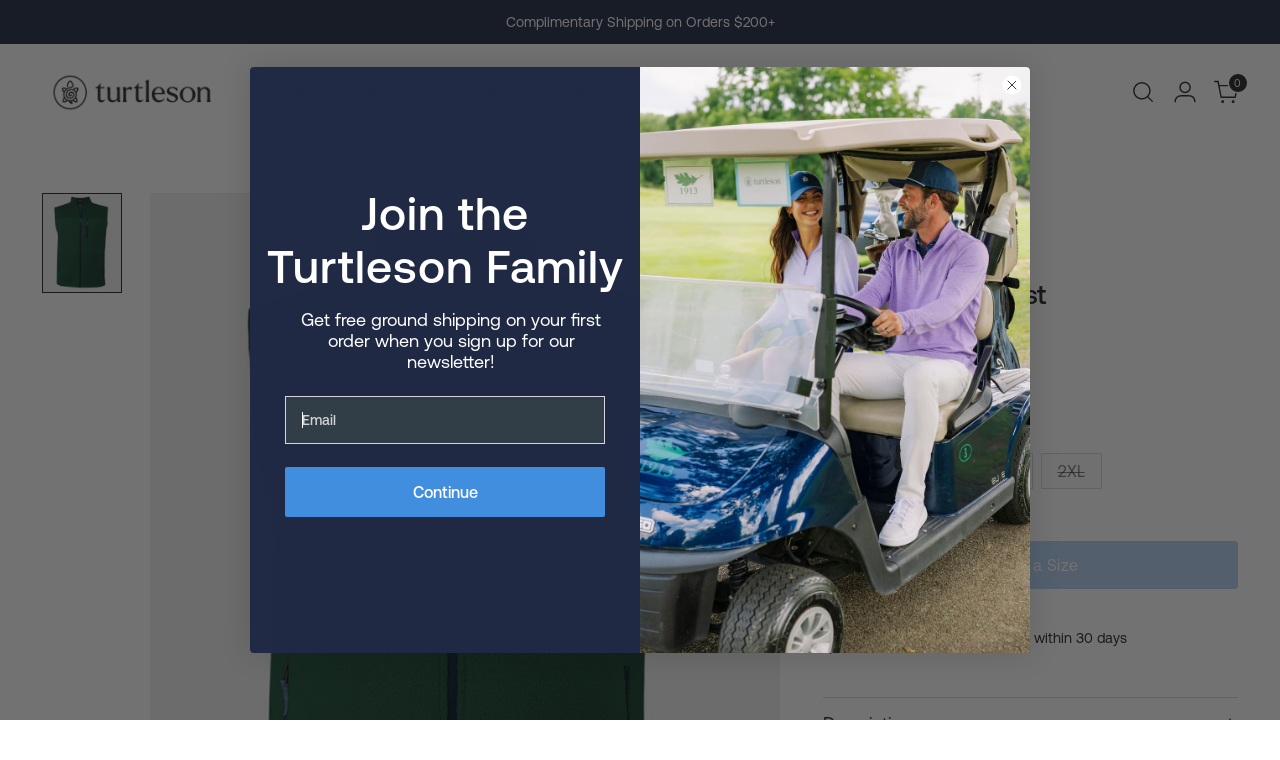

--- FILE ---
content_type: text/javascript
request_url: https://turtleson.com/cdn/shop/t/112/assets/theme.min.js?v=90097795225771699571755188530
body_size: 61927
content:
var SECTION_ID_ATTR$1="data-section-id";function Section(container,properties){this.container=validateContainerElement(container);this.id=container.getAttribute(SECTION_ID_ATTR$1);this.extensions=[];Object.assign(this,validatePropertiesObject(properties));this.onLoad()}Section.prototype={onLoad:Function.prototype,onUnload:Function.prototype,onSelect:Function.prototype,onDeselect:Function.prototype,onBlockSelect:Function.prototype,onBlockDeselect:Function.prototype,extend:function extend(extension){this.extensions.push(extension);var extensionClone=Object.assign({},extension);delete extensionClone.init;Object.assign(this,extensionClone);if(typeof extension.init==="function"){extension.init.apply(this)}}};function validateContainerElement(container){if(!(container instanceof Element)){throw new TypeError("Theme Sections: Attempted to load section. The section container provided is not a DOM element.")}if(container.getAttribute(SECTION_ID_ATTR$1)===null){throw new Error("Theme Sections: The section container provided does not have an id assigned to the "+SECTION_ID_ATTR$1+" attribute.")}return container}function validatePropertiesObject(value){if(typeof value!=="undefined"&&typeof value!=="object"||value===null){throw new TypeError("Theme Sections: The properties object provided is not a valid")}return value}if(typeof Object.assign!="function"){Object.defineProperty(Object,"assign",{value:function assign(target){if(target==null){throw new TypeError("Cannot convert undefined or null to object")}var to=Object(target);for(var index=1;index<arguments.length;index++){var nextSource=arguments[index];if(nextSource!=null){for(var nextKey in nextSource){if(Object.prototype.hasOwnProperty.call(nextSource,nextKey)){to[nextKey]=nextSource[nextKey]}}}}return to},writable:true,configurable:true})}var SECTION_TYPE_ATTR="data-section-type";var SECTION_ID_ATTR="data-section-id";window.Shopify=window.Shopify||{};window.Shopify.theme=window.Shopify.theme||{};window.Shopify.theme.sections=window.Shopify.theme.sections||{};var registered=window.Shopify.theme.sections.registered=window.Shopify.theme.sections.registered||{};var instances=window.Shopify.theme.sections.instances=window.Shopify.theme.sections.instances||[];function register(type,properties){if(typeof type!=="string"){throw new TypeError("Theme Sections: The first argument for .register must be a string that specifies the type of the section being registered")}if(typeof registered[type]!=="undefined"){throw new Error('Theme Sections: A section of type "'+type+'" has already been registered. You cannot register the same section type twice')}function TypedSection(container){Section.call(this,container,properties)}TypedSection.constructor=Section;TypedSection.prototype=Object.create(Section.prototype);TypedSection.prototype.type=type;return registered[type]=TypedSection}function load(types,containers){types=normalizeType(types);if(typeof containers==="undefined"){containers=document.querySelectorAll("["+SECTION_TYPE_ATTR+"]")}containers=normalizeContainers(containers);types.forEach(function(type){var TypedSection=registered[type];if(typeof TypedSection==="undefined"){return}containers=containers.filter(function(container){if(isInstance(container)){return false}if(container.getAttribute(SECTION_TYPE_ATTR)===null){return false}if(container.getAttribute(SECTION_TYPE_ATTR)!==type){return true}instances.push(new TypedSection(container));return false})})}function unload(selector){var instancesToUnload=getInstances(selector);instancesToUnload.forEach(function(instance){var index=instances.map(function(e){return e.id}).indexOf(instance.id);instances.splice(index,1);instance.onUnload()})}function getInstances(selector){var filteredInstances=[];if(NodeList.prototype.isPrototypeOf(selector)||Array.isArray(selector)){var firstElement=selector[0]}if(selector instanceof Element||firstElement instanceof Element){var containers=normalizeContainers(selector);containers.forEach(function(container){filteredInstances=filteredInstances.concat(instances.filter(function(instance){return instance.container===container}))})}else if(typeof selector==="string"||typeof firstElement==="string"){var types=normalizeType(selector);types.forEach(function(type){filteredInstances=filteredInstances.concat(instances.filter(function(instance){return instance.type===type}))})}return filteredInstances}function getInstanceById(id){var instance;for(var i=0;i<instances.length;i++){if(instances[i].id===id){instance=instances[i];break}}return instance}function isInstance(selector){return getInstances(selector).length>0}function normalizeType(types){if(types==="*"){types=Object.keys(registered)}else if(typeof types==="string"){types=[types]}else if(types.constructor===Section){types=[types.prototype.type]}else if(Array.isArray(types)&&types[0].constructor===Section){types=types.map(function(TypedSection){return TypedSection.prototype.type})}types=types.map(function(type){return type.toLowerCase()});return types}function normalizeContainers(containers){if(NodeList.prototype.isPrototypeOf(containers)&&containers.length>0){containers=Array.prototype.slice.call(containers)}else if(NodeList.prototype.isPrototypeOf(containers)&&containers.length===0){containers=[]}else if(containers===null){containers=[]}else if(!Array.isArray(containers)&&containers instanceof Element){containers=[containers]}return containers}if(window.Shopify.designMode){document.addEventListener("shopify:section:load",function(event){var container;var id=event.detail.sectionId;if(window.Shopify.visualPreviewMode){container=event.target.querySelector("[data-section-id]")}else{container=event.target.querySelector("["+SECTION_ID_ATTR+'="'+id+'"]')}if(container!==null){load(container.getAttribute(SECTION_TYPE_ATTR),container)}});document.addEventListener("shopify:section:unload",function(event){var id=event.detail.sectionId;var container=event.target.querySelector("["+SECTION_ID_ATTR+'="'+id+'"]');var instance=getInstances(container)[0];if(typeof instance==="object"){unload(container)}});document.addEventListener("shopify:section:select",function(event){var instance=getInstanceById(event.detail.sectionId);if(typeof instance==="object"){instance.onSelect(event)}});document.addEventListener("shopify:section:deselect",function(event){var instance=getInstanceById(event.detail.sectionId);if(typeof instance==="object"){instance.onDeselect(event)}});document.addEventListener("shopify:block:select",function(event){var instance=getInstanceById(event.detail.sectionId);if(typeof instance==="object"){instance.onBlockSelect(event)}});document.addEventListener("shopify:block:deselect",function(event){var instance=getInstanceById(event.detail.sectionId);if(typeof instance==="object"){instance.onBlockDeselect(event)}})}function n$2(n,t){return void 0===t&&(t=document),t.querySelector(n)}function t$2(n,t){return void 0===t&&(t=document),[].slice.call(t.querySelectorAll(n))}function c$1(n,t){return Array.isArray(n)?n.forEach(t):t(n)}function r$2(n){return function(t,r,e){return c$1(t,function(t){return t[n+"EventListener"](r,e)})}}function e$2(n,t,c){return r$2("add")(n,t,c),function(){return r$2("remove")(n,t,c)}}function o$2(n){return function(t){var r=arguments;return c$1(t,function(t){var c;return(c=t.classList)[n].apply(c,[].slice.call(r,1))})}}function u$1(n){o$2("add").apply(void 0,[n].concat([].slice.call(arguments,1)))}function i$1(n){o$2("remove").apply(void 0,[n].concat([].slice.call(arguments,1)))}function l(n){o$2("toggle").apply(void 0,[n].concat([].slice.call(arguments,1)))}function a$1(n,t){return n.classList.contains(t)}function getDefaultExportFromCjs(x){return x&&x.__esModule&&Object.prototype.hasOwnProperty.call(x,"default")?x["default"]:x}var isMobile$2={exports:{}};isMobile$2.exports=isMobile;isMobile$2.exports.isMobile=isMobile;isMobile$2.exports.default=isMobile;var mobileRE=/(android|bb\d+|meego).+mobile|avantgo|bada\/|blackberry|blazer|compal|elaine|fennec|hiptop|iemobile|ip(hone|od)|iris|kindle|lge |maemo|midp|mmp|mobile.+firefox|netfront|opera m(ob|in)i|palm( os)?|phone|p(ixi|re)\/|plucker|pocket|psp|series[46]0|symbian|treo|up\.(browser|link)|vodafone|wap|windows (ce|phone)|xda|xiino/i;var tabletRE=/(android|bb\d+|meego).+mobile|avantgo|bada\/|blackberry|blazer|compal|elaine|fennec|hiptop|iemobile|ip(hone|od)|iris|kindle|lge |maemo|midp|mmp|mobile.+firefox|netfront|opera m(ob|in)i|palm( os)?|phone|p(ixi|re)\/|plucker|pocket|psp|series[46]0|symbian|treo|up\.(browser|link)|vodafone|wap|windows (ce|phone)|xda|xiino|android|ipad|playbook|silk/i;function isMobile(opts){if(!opts)opts={};var ua=opts.ua;if(!ua&&typeof navigator!=="undefined")ua=navigator.userAgent;if(ua&&ua.headers&&typeof ua.headers["user-agent"]==="string"){ua=ua.headers["user-agent"]}if(typeof ua!=="string")return false;var result=opts.tablet?tabletRE.test(ua):mobileRE.test(ua);if(!result&&opts.tablet&&opts.featureDetect&&navigator&&navigator.maxTouchPoints>1&&ua.indexOf("Macintosh")!==-1&&ua.indexOf("Safari")!==-1){result=true}return result}var isMobile$1=isMobile$2.exports;var browser={exports:{}};(function(module,exports){Object.defineProperty(exports,"__esModule",{value:true});exports.default=void 0;function Delegate(root){this.listenerMap=[{},{}];if(root){this.root(root)}this.handle=Delegate.prototype.handle.bind(this);this._removedListeners=[]}Delegate.prototype.root=function(root){var listenerMap=this.listenerMap;var eventType;if(this.rootElement){for(eventType in listenerMap[1]){if(listenerMap[1].hasOwnProperty(eventType)){this.rootElement.removeEventListener(eventType,this.handle,true)}}for(eventType in listenerMap[0]){if(listenerMap[0].hasOwnProperty(eventType)){this.rootElement.removeEventListener(eventType,this.handle,false)}}}if(!root||!root.addEventListener){if(this.rootElement){delete this.rootElement}return this}this.rootElement=root;for(eventType in listenerMap[1]){if(listenerMap[1].hasOwnProperty(eventType)){this.rootElement.addEventListener(eventType,this.handle,true)}}for(eventType in listenerMap[0]){if(listenerMap[0].hasOwnProperty(eventType)){this.rootElement.addEventListener(eventType,this.handle,false)}}return this};Delegate.prototype.captureForType=function(eventType){return["blur","error","focus","load","resize","scroll"].indexOf(eventType)!==-1};Delegate.prototype.on=function(eventType,selector,handler,useCapture){var root;var listenerMap;var matcher;var matcherParam;if(!eventType){throw new TypeError("Invalid event type: "+eventType)}if(typeof selector==="function"){useCapture=handler;handler=selector;selector=null}if(useCapture===undefined){useCapture=this.captureForType(eventType)}if(typeof handler!=="function"){throw new TypeError("Handler must be a type of Function")}root=this.rootElement;listenerMap=this.listenerMap[useCapture?1:0];if(!listenerMap[eventType]){if(root){root.addEventListener(eventType,this.handle,useCapture)}listenerMap[eventType]=[]}if(!selector){matcherParam=null;matcher=matchesRoot.bind(this)}else if(/^[a-z]+$/i.test(selector)){matcherParam=selector;matcher=matchesTag}else if(/^#[a-z0-9\-_]+$/i.test(selector)){matcherParam=selector.slice(1);matcher=matchesId}else{matcherParam=selector;matcher=Element.prototype.matches}listenerMap[eventType].push({selector:selector,handler:handler,matcher:matcher,matcherParam:matcherParam});return this};Delegate.prototype.off=function(eventType,selector,handler,useCapture){var i;var listener;var listenerMap;var listenerList;var singleEventType;if(typeof selector==="function"){useCapture=handler;handler=selector;selector=null}if(useCapture===undefined){this.off(eventType,selector,handler,true);this.off(eventType,selector,handler,false);return this}listenerMap=this.listenerMap[useCapture?1:0];if(!eventType){for(singleEventType in listenerMap){if(listenerMap.hasOwnProperty(singleEventType)){this.off(singleEventType,selector,handler)}}return this}listenerList=listenerMap[eventType];if(!listenerList||!listenerList.length){return this}for(i=listenerList.length-1;i>=0;i--){listener=listenerList[i];if((!selector||selector===listener.selector)&&(!handler||handler===listener.handler)){this._removedListeners.push(listener);listenerList.splice(i,1)}}if(!listenerList.length){delete listenerMap[eventType];if(this.rootElement){this.rootElement.removeEventListener(eventType,this.handle,useCapture)}}return this};Delegate.prototype.handle=function(event){var i;var l;var type=event.type;var root;var phase;var listener;var returned;var listenerList=[];var target;var eventIgnore="ftLabsDelegateIgnore";if(event[eventIgnore]===true){return}target=event.target;if(target.nodeType===3){target=target.parentNode}if(target.correspondingUseElement){target=target.correspondingUseElement}root=this.rootElement;phase=event.eventPhase||(event.target!==event.currentTarget?3:2);switch(phase){case 1:listenerList=this.listenerMap[1][type];break;case 2:if(this.listenerMap[0]&&this.listenerMap[0][type]){listenerList=listenerList.concat(this.listenerMap[0][type])}if(this.listenerMap[1]&&this.listenerMap[1][type]){listenerList=listenerList.concat(this.listenerMap[1][type])}break;case 3:listenerList=this.listenerMap[0][type];break}var toFire=[];l=listenerList.length;while(target&&l){for(i=0;i<l;i++){listener=listenerList[i];if(!listener){break}if(target.tagName&&["button","input","select","textarea"].indexOf(target.tagName.toLowerCase())>-1&&target.hasAttribute("disabled")){toFire=[]}else if(listener.matcher.call(target,listener.matcherParam,target)){toFire.push([event,target,listener])}}if(target===root){break}l=listenerList.length;target=target.parentElement||target.parentNode;if(target instanceof HTMLDocument){break}}var ret;for(i=0;i<toFire.length;i++){if(this._removedListeners.indexOf(toFire[i][2])>-1){continue}returned=this.fire.apply(this,toFire[i]);if(returned===false){toFire[i][0][eventIgnore]=true;toFire[i][0].preventDefault();ret=false;break}}return ret};Delegate.prototype.fire=function(event,target,listener){return listener.handler.call(target,event,target)};function matchesTag(tagName,element){return tagName.toLowerCase()===element.tagName.toLowerCase()}function matchesRoot(selector,element){if(this.rootElement===window){return element===document||element===document.documentElement||element===window}return this.rootElement===element}function matchesId(id,element){return id===element.id}Delegate.prototype.destroy=function(){this.off();this.root()};var _default=Delegate;exports.default=_default;module.exports=exports.default})(browser,browser.exports);var Delegate=getDefaultExportFromCjs(browser.exports);var pageTransition=()=>{const pageTransitionOverlay=document.querySelector("#page-transition-overlay");const animationDuration=200;if(pageTransitionOverlay){pageTransitionOverlay.classList.remove("skip-transition");setTimeout(function(){pageTransitionOverlay.classList.remove("active")},0);setTimeout(()=>{pageTransitionOverlay.classList.remove("active")},animationDuration);const delegate=new Delegate(document.body);delegate.on("click",'a[href]:not([href^="#"]):not(.no-transition):not([href^="mailto:"]):not([href^="tel:"]):not([target="_blank"])',onClickedToLeave);window.onpageshow=function(e){if(e.persisted){pageTransitionOverlay.classList.remove("active")}}}function onClickedToLeave(event,target){if(event.ctrlKey||event.metaKey)return;event.preventDefault();let linkHint=document.createElement("link");linkHint.setAttribute("rel","prerender");linkHint.setAttribute("href",target.href);document.head.appendChild(linkHint);setTimeout(()=>{window.location.href=target.href},animationDuration);pageTransitionOverlay.classList.add("active")}};var candidateSelectors=["input","select","textarea","a[href]","button","[tabindex]:not(slot)","audio[controls]","video[controls]",'[contenteditable]:not([contenteditable="false"])',"details>summary:first-of-type","details"];var candidateSelector=candidateSelectors.join(",");var NoElement=typeof Element==="undefined";var matches=NoElement?function(){}:Element.prototype.matches||Element.prototype.msMatchesSelector||Element.prototype.webkitMatchesSelector;var getRootNode=!NoElement&&Element.prototype.getRootNode?function(element){return element.getRootNode()}:function(element){return element.ownerDocument};var getCandidates=function getCandidates(el,includeContainer,filter){var candidates=Array.prototype.slice.apply(el.querySelectorAll(candidateSelector));if(includeContainer&&matches.call(el,candidateSelector)){candidates.unshift(el)}candidates=candidates.filter(filter);return candidates};var getCandidatesIteratively=function getCandidatesIteratively(elements,includeContainer,options){var candidates=[];var elementsToCheck=Array.from(elements);while(elementsToCheck.length){var element=elementsToCheck.shift();if(element.tagName==="SLOT"){var assigned=element.assignedElements();var content=assigned.length?assigned:element.children;var nestedCandidates=getCandidatesIteratively(content,true,options);if(options.flatten){candidates.push.apply(candidates,nestedCandidates)}else{candidates.push({scope:element,candidates:nestedCandidates})}}else{var validCandidate=matches.call(element,candidateSelector);if(validCandidate&&options.filter(element)&&(includeContainer||!elements.includes(element))){candidates.push(element)}var shadowRoot=element.shadowRoot||typeof options.getShadowRoot==="function"&&options.getShadowRoot(element);var validShadowRoot=!options.shadowRootFilter||options.shadowRootFilter(element);if(shadowRoot&&validShadowRoot){var _nestedCandidates=getCandidatesIteratively(shadowRoot===true?element.children:shadowRoot.children,true,options);if(options.flatten){candidates.push.apply(candidates,_nestedCandidates)}else{candidates.push({scope:element,candidates:_nestedCandidates})}}else{elementsToCheck.unshift.apply(elementsToCheck,element.children)}}}return candidates};var getTabindex=function getTabindex(node,isScope){if(node.tabIndex<0){if((isScope||/^(AUDIO|VIDEO|DETAILS)$/.test(node.tagName)||node.isContentEditable)&&isNaN(parseInt(node.getAttribute("tabindex"),10))){return 0}}return node.tabIndex};var sortOrderedTabbables=function sortOrderedTabbables(a,b){return a.tabIndex===b.tabIndex?a.documentOrder-b.documentOrder:a.tabIndex-b.tabIndex};var isInput=function isInput(node){return node.tagName==="INPUT"};var isHiddenInput=function isHiddenInput(node){return isInput(node)&&node.type==="hidden"};var isDetailsWithSummary=function isDetailsWithSummary(node){var r=node.tagName==="DETAILS"&&Array.prototype.slice.apply(node.children).some(function(child){return child.tagName==="SUMMARY"});return r};var getCheckedRadio=function getCheckedRadio(nodes,form){for(var i=0;i<nodes.length;i++){if(nodes[i].checked&&nodes[i].form===form){return nodes[i]}}};var isTabbableRadio=function isTabbableRadio(node){if(!node.name){return true}var radioScope=node.form||getRootNode(node);var queryRadios=function queryRadios(name){return radioScope.querySelectorAll('input[type="radio"][name="'+name+'"]')};var radioSet;if(typeof window!=="undefined"&&typeof window.CSS!=="undefined"&&typeof window.CSS.escape==="function"){radioSet=queryRadios(window.CSS.escape(node.name))}else{try{radioSet=queryRadios(node.name)}catch(err){console.error("Looks like you have a radio button with a name attribute containing invalid CSS selector characters and need the CSS.escape polyfill: %s",err.message);return false}}var checked=getCheckedRadio(radioSet,node.form);return!checked||checked===node};var isRadio=function isRadio(node){return isInput(node)&&node.type==="radio"};var isNonTabbableRadio=function isNonTabbableRadio(node){return isRadio(node)&&!isTabbableRadio(node)};var isZeroArea=function isZeroArea(node){var _node$getBoundingClie=node.getBoundingClientRect(),width=_node$getBoundingClie.width,height=_node$getBoundingClie.height;return width===0&&height===0};var isHidden=function isHidden(node,_ref){var displayCheck=_ref.displayCheck,getShadowRoot=_ref.getShadowRoot;if(getComputedStyle(node).visibility==="hidden"){return true}var isDirectSummary=matches.call(node,"details>summary:first-of-type");var nodeUnderDetails=isDirectSummary?node.parentElement:node;if(matches.call(nodeUnderDetails,"details:not([open]) *")){return true}var nodeRootHost=getRootNode(node).host;var nodeIsAttached=(nodeRootHost===null||nodeRootHost===void 0?void 0:nodeRootHost.ownerDocument.contains(nodeRootHost))||node.ownerDocument.contains(node);if(!displayCheck||displayCheck==="full"){if(typeof getShadowRoot==="function"){var originalNode=node;while(node){var parentElement=node.parentElement;var rootNode=getRootNode(node);if(parentElement&&!parentElement.shadowRoot&&getShadowRoot(parentElement)===true){return isZeroArea(node)}else if(node.assignedSlot){node=node.assignedSlot}else if(!parentElement&&rootNode!==node.ownerDocument){node=rootNode.host}else{node=parentElement}}node=originalNode}if(nodeIsAttached){return!node.getClientRects().length}}else if(displayCheck==="non-zero-area"){return isZeroArea(node)}return false};var isDisabledFromFieldset=function isDisabledFromFieldset(node){if(/^(INPUT|BUTTON|SELECT|TEXTAREA)$/.test(node.tagName)){var parentNode=node.parentElement;while(parentNode){if(parentNode.tagName==="FIELDSET"&&parentNode.disabled){for(var i=0;i<parentNode.children.length;i++){var child=parentNode.children.item(i);if(child.tagName==="LEGEND"){return matches.call(parentNode,"fieldset[disabled] *")?true:!child.contains(node)}}return true}parentNode=parentNode.parentElement}}return false};var isNodeMatchingSelectorFocusable=function isNodeMatchingSelectorFocusable(options,node){if(node.disabled||isHiddenInput(node)||isHidden(node,options)||isDetailsWithSummary(node)||isDisabledFromFieldset(node)){return false}return true};var isNodeMatchingSelectorTabbable=function isNodeMatchingSelectorTabbable(options,node){if(isNonTabbableRadio(node)||getTabindex(node)<0||!isNodeMatchingSelectorFocusable(options,node)){return false}return true};var isValidShadowRootTabbable=function isValidShadowRootTabbable(shadowHostNode){var tabIndex=parseInt(shadowHostNode.getAttribute("tabindex"),10);if(isNaN(tabIndex)||tabIndex>=0){return true}return false};var sortByOrder=function sortByOrder(candidates){var regularTabbables=[];var orderedTabbables=[];candidates.forEach(function(item,i){var isScope=!!item.scope;var element=isScope?item.scope:item;var candidateTabindex=getTabindex(element,isScope);var elements=isScope?sortByOrder(item.candidates):element;if(candidateTabindex===0){isScope?regularTabbables.push.apply(regularTabbables,elements):regularTabbables.push(element)}else{orderedTabbables.push({documentOrder:i,tabIndex:candidateTabindex,item:item,isScope:isScope,content:elements})}});return orderedTabbables.sort(sortOrderedTabbables).reduce(function(acc,sortable){sortable.isScope?acc.push.apply(acc,sortable.content):acc.push(sortable.content);return acc},[]).concat(regularTabbables)};var tabbable=function tabbable(el,options){options=options||{};var candidates;if(options.getShadowRoot){candidates=getCandidatesIteratively([el],options.includeContainer,{filter:isNodeMatchingSelectorTabbable.bind(null,options),flatten:false,getShadowRoot:options.getShadowRoot,shadowRootFilter:isValidShadowRootTabbable})}else{candidates=getCandidates(el,options.includeContainer,isNodeMatchingSelectorTabbable.bind(null,options))}return sortByOrder(candidates)};var focusable=function focusable(el,options){options=options||{};var candidates;if(options.getShadowRoot){candidates=getCandidatesIteratively([el],options.includeContainer,{filter:isNodeMatchingSelectorFocusable.bind(null,options),flatten:true,getShadowRoot:options.getShadowRoot})}else{candidates=getCandidates(el,options.includeContainer,isNodeMatchingSelectorFocusable.bind(null,options))}return candidates};var isTabbable=function isTabbable(node,options){options=options||{};if(!node){throw new Error("No node provided")}if(matches.call(node,candidateSelector)===false){return false}return isNodeMatchingSelectorTabbable(options,node)};var focusableCandidateSelector=candidateSelectors.concat("iframe").join(",");var isFocusable=function isFocusable(node,options){options=options||{};if(!node){throw new Error("No node provided")}if(matches.call(node,focusableCandidateSelector)===false){return false}return isNodeMatchingSelectorFocusable(options,node)};function ownKeys(object,enumerableOnly){var keys=Object.keys(object);if(Object.getOwnPropertySymbols){var symbols=Object.getOwnPropertySymbols(object);enumerableOnly&&(symbols=symbols.filter(function(sym){return Object.getOwnPropertyDescriptor(object,sym).enumerable})),keys.push.apply(keys,symbols)}return keys}function _objectSpread2(target){for(var i=1;i<arguments.length;i++){var source=null!=arguments[i]?arguments[i]:{};i%2?ownKeys(Object(source),!0).forEach(function(key){_defineProperty(target,key,source[key])}):Object.getOwnPropertyDescriptors?Object.defineProperties(target,Object.getOwnPropertyDescriptors(source)):ownKeys(Object(source)).forEach(function(key){Object.defineProperty(target,key,Object.getOwnPropertyDescriptor(source,key))})}return target}function _defineProperty(obj,key,value){if(key in obj){Object.defineProperty(obj,key,{value:value,enumerable:true,configurable:true,writable:true})}else{obj[key]=value}return obj}var activeFocusTraps=function(){var trapQueue=[];return{activateTrap:function activateTrap(trap){if(trapQueue.length>0){var activeTrap=trapQueue[trapQueue.length-1];if(activeTrap!==trap){activeTrap.pause()}}var trapIndex=trapQueue.indexOf(trap);if(trapIndex===-1){trapQueue.push(trap)}else{trapQueue.splice(trapIndex,1);trapQueue.push(trap)}},deactivateTrap:function deactivateTrap(trap){var trapIndex=trapQueue.indexOf(trap);if(trapIndex!==-1){trapQueue.splice(trapIndex,1)}if(trapQueue.length>0){trapQueue[trapQueue.length-1].unpause()}}}}();var isSelectableInput=function isSelectableInput(node){return node.tagName&&node.tagName.toLowerCase()==="input"&&typeof node.select==="function"};var isEscapeEvent=function isEscapeEvent(e){return e.key==="Escape"||e.key==="Esc"||e.keyCode===27};var isTabEvent=function isTabEvent(e){return e.key==="Tab"||e.keyCode===9};var delay=function delay(fn){return setTimeout(fn,0)};var findIndex=function findIndex(arr,fn){var idx=-1;arr.every(function(value,i){if(fn(value)){idx=i;return false}return true});return idx};var valueOrHandler=function valueOrHandler(value){for(var _len=arguments.length,params=new Array(_len>1?_len-1:0),_key=1;_key<_len;_key++){params[_key-1]=arguments[_key]}return typeof value==="function"?value.apply(void 0,params):value};var getActualTarget=function getActualTarget(event){return event.target.shadowRoot&&typeof event.composedPath==="function"?event.composedPath()[0]:event.target};var createFocusTrap=function createFocusTrap(elements,userOptions){var doc=(userOptions===null||userOptions===void 0?void 0:userOptions.document)||document;var config=_objectSpread2({returnFocusOnDeactivate:true,escapeDeactivates:true,delayInitialFocus:true},userOptions);var state={containers:[],containerGroups:[],tabbableGroups:[],nodeFocusedBeforeActivation:null,mostRecentlyFocusedNode:null,active:false,paused:false,delayInitialFocusTimer:undefined};var trap;var getOption=function getOption(configOverrideOptions,optionName,configOptionName){return configOverrideOptions&&configOverrideOptions[optionName]!==undefined?configOverrideOptions[optionName]:config[configOptionName||optionName]};var findContainerIndex=function findContainerIndex(element){return state.containerGroups.findIndex(function(_ref){var container=_ref.container,tabbableNodes=_ref.tabbableNodes;return container.contains(element)||tabbableNodes.find(function(node){return node===element})})};var getNodeForOption=function getNodeForOption(optionName){var optionValue=config[optionName];if(typeof optionValue==="function"){for(var _len2=arguments.length,params=new Array(_len2>1?_len2-1:0),_key2=1;_key2<_len2;_key2++){params[_key2-1]=arguments[_key2]}optionValue=optionValue.apply(void 0,params)}if(optionValue===true){optionValue=undefined}if(!optionValue){if(optionValue===undefined||optionValue===false){return optionValue}throw new Error("`".concat(optionName,"` was specified but was not a node, or did not return a node"))}var node=optionValue;if(typeof optionValue==="string"){node=doc.querySelector(optionValue);if(!node){throw new Error("`".concat(optionName,"` as selector refers to no known node"))}}return node};var getInitialFocusNode=function getInitialFocusNode(){var node=getNodeForOption("initialFocus");if(node===false){return false}if(node===undefined){if(findContainerIndex(doc.activeElement)>=0){node=doc.activeElement}else{var firstTabbableGroup=state.tabbableGroups[0];var firstTabbableNode=firstTabbableGroup&&firstTabbableGroup.firstTabbableNode;node=firstTabbableNode||getNodeForOption("fallbackFocus")}}if(!node){throw new Error("Your focus-trap needs to have at least one focusable element")}return node};var updateTabbableNodes=function updateTabbableNodes(){state.containerGroups=state.containers.map(function(container){var tabbableNodes=tabbable(container,config.tabbableOptions);var focusableNodes=focusable(container,config.tabbableOptions);return{container:container,tabbableNodes:tabbableNodes,focusableNodes:focusableNodes,firstTabbableNode:tabbableNodes.length>0?tabbableNodes[0]:null,lastTabbableNode:tabbableNodes.length>0?tabbableNodes[tabbableNodes.length-1]:null,nextTabbableNode:function nextTabbableNode(node){var forward=arguments.length>1&&arguments[1]!==undefined?arguments[1]:true;var nodeIdx=focusableNodes.findIndex(function(n){return n===node});if(nodeIdx<0){return undefined}if(forward){return focusableNodes.slice(nodeIdx+1).find(function(n){return isTabbable(n,config.tabbableOptions)})}return focusableNodes.slice(0,nodeIdx).reverse().find(function(n){return isTabbable(n,config.tabbableOptions)})}}});state.tabbableGroups=state.containerGroups.filter(function(group){return group.tabbableNodes.length>0});if(state.tabbableGroups.length<=0&&!getNodeForOption("fallbackFocus")){throw new Error("Your focus-trap must have at least one container with at least one tabbable node in it at all times")}};var tryFocus=function tryFocus(node){if(node===false){return}if(node===doc.activeElement){return}if(!node||!node.focus){tryFocus(getInitialFocusNode());return}node.focus({preventScroll:!!config.preventScroll});state.mostRecentlyFocusedNode=node;if(isSelectableInput(node)){node.select()}};var getReturnFocusNode=function getReturnFocusNode(previousActiveElement){var node=getNodeForOption("setReturnFocus",previousActiveElement);return node?node:node===false?false:previousActiveElement};var checkPointerDown=function checkPointerDown(e){var target=getActualTarget(e);if(findContainerIndex(target)>=0){return}if(valueOrHandler(config.clickOutsideDeactivates,e)){trap.deactivate({returnFocus:config.returnFocusOnDeactivate&&!isFocusable(target,config.tabbableOptions)});return}if(valueOrHandler(config.allowOutsideClick,e)){return}e.preventDefault()};var checkFocusIn=function checkFocusIn(e){var target=getActualTarget(e);var targetContained=findContainerIndex(target)>=0;if(targetContained||target instanceof Document){if(targetContained){state.mostRecentlyFocusedNode=target}}else{e.stopImmediatePropagation();tryFocus(state.mostRecentlyFocusedNode||getInitialFocusNode())}};var checkTab=function checkTab(e){var target=getActualTarget(e);updateTabbableNodes();var destinationNode=null;if(state.tabbableGroups.length>0){var containerIndex=findContainerIndex(target);var containerGroup=containerIndex>=0?state.containerGroups[containerIndex]:undefined;if(containerIndex<0){if(e.shiftKey){destinationNode=state.tabbableGroups[state.tabbableGroups.length-1].lastTabbableNode}else{destinationNode=state.tabbableGroups[0].firstTabbableNode}}else if(e.shiftKey){var startOfGroupIndex=findIndex(state.tabbableGroups,function(_ref2){var firstTabbableNode=_ref2.firstTabbableNode;return target===firstTabbableNode});if(startOfGroupIndex<0&&(containerGroup.container===target||isFocusable(target,config.tabbableOptions)&&!isTabbable(target,config.tabbableOptions)&&!containerGroup.nextTabbableNode(target,false))){startOfGroupIndex=containerIndex}if(startOfGroupIndex>=0){var destinationGroupIndex=startOfGroupIndex===0?state.tabbableGroups.length-1:startOfGroupIndex-1;var destinationGroup=state.tabbableGroups[destinationGroupIndex];destinationNode=destinationGroup.lastTabbableNode}}else{var lastOfGroupIndex=findIndex(state.tabbableGroups,function(_ref3){var lastTabbableNode=_ref3.lastTabbableNode;return target===lastTabbableNode});if(lastOfGroupIndex<0&&(containerGroup.container===target||isFocusable(target,config.tabbableOptions)&&!isTabbable(target,config.tabbableOptions)&&!containerGroup.nextTabbableNode(target))){lastOfGroupIndex=containerIndex}if(lastOfGroupIndex>=0){var _destinationGroupIndex=lastOfGroupIndex===state.tabbableGroups.length-1?0:lastOfGroupIndex+1;var _destinationGroup=state.tabbableGroups[_destinationGroupIndex];destinationNode=_destinationGroup.firstTabbableNode}}}else{destinationNode=getNodeForOption("fallbackFocus")}if(destinationNode){e.preventDefault();tryFocus(destinationNode)}};var checkKey=function checkKey(e){if(isEscapeEvent(e)&&valueOrHandler(config.escapeDeactivates,e)!==false){e.preventDefault();trap.deactivate();return}if(isTabEvent(e)){checkTab(e);return}};var checkClick=function checkClick(e){var target=getActualTarget(e);if(findContainerIndex(target)>=0){return}if(valueOrHandler(config.clickOutsideDeactivates,e)){return}if(valueOrHandler(config.allowOutsideClick,e)){return}e.preventDefault();e.stopImmediatePropagation()};var addListeners=function addListeners(){if(!state.active){return}activeFocusTraps.activateTrap(trap);state.delayInitialFocusTimer=config.delayInitialFocus?delay(function(){tryFocus(getInitialFocusNode())}):tryFocus(getInitialFocusNode());doc.addEventListener("focusin",checkFocusIn,true);doc.addEventListener("mousedown",checkPointerDown,{capture:true,passive:false});doc.addEventListener("touchstart",checkPointerDown,{capture:true,passive:false});doc.addEventListener("click",checkClick,{capture:true,passive:false});doc.addEventListener("keydown",checkKey,{capture:true,passive:false});return trap};var removeListeners=function removeListeners(){if(!state.active){return}doc.removeEventListener("focusin",checkFocusIn,true);doc.removeEventListener("mousedown",checkPointerDown,true);doc.removeEventListener("touchstart",checkPointerDown,true);doc.removeEventListener("click",checkClick,true);doc.removeEventListener("keydown",checkKey,true);return trap};trap={get active(){return state.active},get paused(){return state.paused},activate:function activate(activateOptions){if(state.active){return this}var onActivate=getOption(activateOptions,"onActivate");var onPostActivate=getOption(activateOptions,"onPostActivate");var checkCanFocusTrap=getOption(activateOptions,"checkCanFocusTrap");if(!checkCanFocusTrap){updateTabbableNodes()}state.active=true;state.paused=false;state.nodeFocusedBeforeActivation=doc.activeElement;if(onActivate){onActivate()}var finishActivation=function finishActivation(){if(checkCanFocusTrap){updateTabbableNodes()}addListeners();if(onPostActivate){onPostActivate()}};if(checkCanFocusTrap){checkCanFocusTrap(state.containers.concat()).then(finishActivation,finishActivation);return this}finishActivation();return this},deactivate:function deactivate(deactivateOptions){if(!state.active){return this}var options=_objectSpread2({onDeactivate:config.onDeactivate,onPostDeactivate:config.onPostDeactivate,checkCanReturnFocus:config.checkCanReturnFocus},deactivateOptions);clearTimeout(state.delayInitialFocusTimer);state.delayInitialFocusTimer=undefined;removeListeners();state.active=false;state.paused=false;activeFocusTraps.deactivateTrap(trap);var onDeactivate=getOption(options,"onDeactivate");var onPostDeactivate=getOption(options,"onPostDeactivate");var checkCanReturnFocus=getOption(options,"checkCanReturnFocus");var returnFocus=getOption(options,"returnFocus","returnFocusOnDeactivate");if(onDeactivate){onDeactivate()}var finishDeactivation=function finishDeactivation(){delay(function(){if(returnFocus){tryFocus(getReturnFocusNode(state.nodeFocusedBeforeActivation))}if(onPostDeactivate){onPostDeactivate()}})};if(returnFocus&&checkCanReturnFocus){checkCanReturnFocus(getReturnFocusNode(state.nodeFocusedBeforeActivation)).then(finishDeactivation,finishDeactivation);return this}finishDeactivation();return this},pause:function pause(){if(state.paused||!state.active){return this}state.paused=true;removeListeners();return this},unpause:function unpause(){if(!state.paused||!state.active){return this}state.paused=false;updateTabbableNodes();addListeners();return this},updateContainerElements:function updateContainerElements(containerElements){var elementsAsArray=[].concat(containerElements).filter(Boolean);state.containers=elementsAsArray.map(function(element){return typeof element==="string"?doc.querySelector(element):element});if(state.active){updateTabbableNodes()}return this}};trap.updateContainerElements(elements);return trap};function _toConsumableArray(arr){if(Array.isArray(arr)){for(var i=0,arr2=Array(arr.length);i<arr.length;i++){arr2[i]=arr[i]}return arr2}else{return Array.from(arr)}}var hasPassiveEvents=false;if(typeof window!=="undefined"){var passiveTestOptions={get passive(){hasPassiveEvents=true;return undefined}};window.addEventListener("testPassive",null,passiveTestOptions);window.removeEventListener("testPassive",null,passiveTestOptions)}var isIosDevice=typeof window!=="undefined"&&window.navigator&&window.navigator.platform&&(/iP(ad|hone|od)/.test(window.navigator.platform)||window.navigator.platform==="MacIntel"&&window.navigator.maxTouchPoints>1);var locks=[];var documentListenerAdded=false;var initialClientY=-1;var previousBodyOverflowSetting=void 0;var previousBodyPaddingRight=void 0;var allowTouchMove=function allowTouchMove(el){return locks.some(function(lock){if(lock.options.allowTouchMove&&lock.options.allowTouchMove(el)){return true}return false})};var preventDefault$1=function preventDefault(rawEvent){var e=rawEvent||window.event;if(allowTouchMove(e.target)){return true}if(e.touches.length>1)return true;if(e.preventDefault)e.preventDefault();return false};var setOverflowHidden=function setOverflowHidden(options){if(previousBodyPaddingRight===undefined){var _reserveScrollBarGap=!!options&&options.reserveScrollBarGap===true;var scrollBarGap=window.innerWidth-document.documentElement.clientWidth;if(_reserveScrollBarGap&&scrollBarGap>0){previousBodyPaddingRight=document.body.style.paddingRight;document.body.style.paddingRight=scrollBarGap+"px"}}if(previousBodyOverflowSetting===undefined){previousBodyOverflowSetting=document.body.style.overflow;document.body.style.overflow="hidden"}};var restoreOverflowSetting=function restoreOverflowSetting(){if(previousBodyPaddingRight!==undefined){document.body.style.paddingRight=previousBodyPaddingRight;previousBodyPaddingRight=undefined}if(previousBodyOverflowSetting!==undefined){document.body.style.overflow=previousBodyOverflowSetting;previousBodyOverflowSetting=undefined}};var isTargetElementTotallyScrolled=function isTargetElementTotallyScrolled(targetElement){return targetElement?targetElement.scrollHeight-targetElement.scrollTop<=targetElement.clientHeight:false};var handleScroll=function handleScroll(event,targetElement){var clientY=event.targetTouches[0].clientY-initialClientY;if(allowTouchMove(event.target)){return false}if(targetElement&&targetElement.scrollTop===0&&clientY>0){return preventDefault$1(event)}if(isTargetElementTotallyScrolled(targetElement)&&clientY<0){return preventDefault$1(event)}event.stopPropagation();return true};var disableBodyScroll=function disableBodyScroll(targetElement,options){if(!targetElement){console.error("disableBodyScroll unsuccessful - targetElement must be provided when calling disableBodyScroll on IOS devices.");return}if(locks.some(function(lock){return lock.targetElement===targetElement})){return}var lock={targetElement:targetElement,options:options||{}};locks=[].concat(_toConsumableArray(locks),[lock]);if(isIosDevice){targetElement.ontouchstart=function(event){if(event.targetTouches.length===1){initialClientY=event.targetTouches[0].clientY}};targetElement.ontouchmove=function(event){if(event.targetTouches.length===1){handleScroll(event,targetElement)}};if(!documentListenerAdded){document.addEventListener("touchmove",preventDefault$1,hasPassiveEvents?{passive:false}:undefined);documentListenerAdded=true}}else{setOverflowHidden(options)}};var enableBodyScroll=function enableBodyScroll(targetElement){if(!targetElement){console.error("enableBodyScroll unsuccessful - targetElement must be provided when calling enableBodyScroll on IOS devices.");return}locks=locks.filter(function(lock){return lock.targetElement!==targetElement});if(isIosDevice){targetElement.ontouchstart=null;targetElement.ontouchmove=null;if(documentListenerAdded&&locks.length===0){document.removeEventListener("touchmove",preventDefault$1,hasPassiveEvents?{passive:false}:undefined);documentListenerAdded=false}}else if(!locks.length){restoreOverflowSetting()}};var n$1=function(n){if("object"!=typeof(t=n)||Array.isArray(t))throw"state should be an object";var t},t$1=function(n,t,e,c){return(r=n,r.reduce(function(n,t,e){return n.indexOf(t)>-1?n:n.concat(t)},[])).reduce(function(n,e){return n.concat(t[e]||[])},[]).map(function(n){return n(e,c)});var r},e$1=a(),c=e$1.on,r$1=e$1.emit,o$1=e$1.hydrate;function a(e){void 0===e&&(e={});var c={};return{getState:function(){return Object.assign({},e)},hydrate:function(r){return n$1(r),Object.assign(e,r),function(){var n=["*"].concat(Object.keys(r));t$1(n,c,e)}},on:function(n,t){return(n=[].concat(n)).map(function(n){return c[n]=(c[n]||[]).concat(t)}),function(){return n.map(function(n){return c[n].splice(c[n].indexOf(t),1)})}},emit:function(r,o,u){var a=("*"===r?[]:["*"]).concat(r);(o="function"==typeof o?o(e):o)&&(n$1(o),Object.assign(e,o),a=a.concat(Object.keys(o))),t$1(a,c,e,u)}}}function wrapIframes(){let elements=arguments.length>0&&arguments[0]!==undefined?arguments[0]:[];elements.forEach(el=>{const wrapper=document.createElement("div");wrapper.classList.add("rte__iframe");el.parentNode.insertBefore(wrapper,el);wrapper.appendChild(el);el.src=el.src})}function wrapTables(){let elements=arguments.length>0&&arguments[0]!==undefined?arguments[0]:[];elements.forEach(el=>{const wrapper=document.createElement("div");wrapper.classList.add("rte__table-wrapper");wrapper.tabIndex=0;el.parentNode.insertBefore(wrapper,el);wrapper.appendChild(el)})}const classes$I={visible:"is-visible",active:"active",fixed:"is-fixed"};const selectors$1J={closeBtn:"[data-modal-close]",wash:".modal__wash",modalContent:".modal__content"};const modal=node=>{const focusTrap=createFocusTrap(node,{allowOutsideClick:true});const modalContent=n$2(selectors$1J.modalContent,node);const delegate=new Delegate(document);delegate.on("click",selectors$1J.wash,()=>_close());const events=[e$2(n$2(selectors$1J.closeBtn,node),"click",e=>{e.preventDefault();_close()}),e$2(node,"keydown",_ref=>{let{keyCode}=_ref;if(keyCode===27)_close()}),c("modal:open",(state,_ref2)=>{let{modalContent,narrow=false}=_ref2;l(node,"modal--narrow",narrow);_renderModalContent(modalContent);_open()})];const _renderModalContent=content=>{const clonedContent=content.cloneNode(true);modalContent.innerHTML="";modalContent.appendChild(clonedContent);wrapIframes(t$2("iframe",modalContent));wrapTables(t$2("table",modalContent))};const _open=()=>{u$1(node,classes$I.active);document.body.setAttribute("data-fluorescent-overlay-open","true");focusTrap.activate();disableBodyScroll(node,{allowTouchMove:el=>{while(el&&el!==document.body){if(el.getAttribute("data-scroll-lock-ignore")!==null){return true}el=el.parentNode}},reserveScrollBarGap:true})};const _close=()=>{focusTrap.deactivate();i$1(node,classes$I.active);document.body.setAttribute("data-fluorescent-overlay-open","false");enableBodyScroll(node);setTimeout(()=>{modalContent.innerHTML=""},300)};const unload=()=>{events.forEach(unsubscribe=>unsubscribe())};return{unload:unload}};var AnimateProductItem=items=>{const events=[];items.forEach(item=>{const imageOne=n$2(".product-item__image--one",item);const imageTwo=n$2(".product-item__image--two",item);t$2(".product-item-options__list",item);events.push(e$2(item,"mouseenter",()=>{enterItemAnimation(imageOne,imageTwo)}));events.push(e$2(item,"mouseleave",()=>{leaveItemAnimation(imageOne,imageTwo)}))});function enterItemAnimation(imageOne,imageTwo,optionsElements){if(imageTwo){u$1(imageTwo,"active")}}function leaveItemAnimation(imageOne,imageTwo,optionsElements){if(imageTwo){i$1(imageTwo,"active")}}return{destroy(){events.forEach(unsubscribe=>unsubscribe())}}};function getMediaQuery(querySize){const value=getComputedStyle(document.documentElement).getPropertyValue("--media-".concat(querySize));if(!value){console.warn("Invalid querySize passed to getMediaQuery");return false}return value}var intersectionWatcher=function(node){let instant=arguments.length>1&&arguments[1]!==undefined?arguments[1]:false;const margin=window.matchMedia(getMediaQuery("above-720")).matches?200:100;let threshold=0;if(!instant){threshold=Math.min(margin/node.offsetHeight,.5)}const observer=new IntersectionObserver(_ref=>{let[{isIntersecting:visible}]=_ref;if(visible){u$1(node,"is-visible");observer.disconnect()}},{threshold:threshold});observer.observe(node);return{destroy(){observer===null||observer===void 0||observer.disconnect()}}};var delayOffset=function(node,items){let offsetStart=arguments.length>2&&arguments[2]!==undefined?arguments[2]:0;let delayOffset=offsetStart;items.forEach(selector=>{const items=t$2(selector,node);items.forEach(item=>{item.style.setProperty("--delay-offset-multiplier",delayOffset);delayOffset++})})};var shouldAnimate=node=>{return a$1(node,"animation")&&!a$1(document.documentElement,"prefers-reduced-motion")};const selectors$1I={sectionBlockItems:".section-blocks > *",image:".image-with-text__image .image__img",imageSmall:".image-with-text__small-image .image__img",imageCaption:".image-with-text__image-caption"};var animateImageWithText=node=>{delayOffset(node,[selectors$1I.image,selectors$1I.imageSmall,selectors$1I.imageCaption]);delayOffset(node,[selectors$1I.sectionBlockItems],6);const observer=intersectionWatcher(node);return{destroy(){observer===null||observer===void 0||observer.destroy()}}};const selectors$1H={sectionBlockItems:".section-blocks > *",image:".image-with-text-split__image .image__img"};var animateImageWithTextSplit=node=>{delayOffset(node,[selectors$1H.image]);delayOffset(node,[selectors$1H.sectionBlockItems],6);const observer=intersectionWatcher(node);return{destroy(){observer===null||observer===void 0||observer.destroy()}}};const selectors$1G={content:".testimonials__item-content > *",image:".testimonials__item-product-image",imageCaption:".testimonials__item-product-title",item:".animation--item"};const classes$H={imageRight:"testimonials__item--image-placement-right"};var animateTestimonials=node=>{const delayItems=[];if(a$1(node,classes$H.imageRight)){delayItems.push(selectors$1G.content);delayItems.push(selectors$1G.image);delayItems.push(selectors$1G.imageCaption)}else{delayItems.push(selectors$1G.image);delayItems.push(selectors$1G.imageCaption);delayItems.push(selectors$1G.content)}delayOffset(node,delayItems,2);delayOffset(node,[selectors$1G.item])};const selectors$1F={content:".quote__item-inner > *"};var animateQuotes=node=>{delayOffset(node,[selectors$1F.content])};const selectors$1E={sectionBlockItems:".animation--section-introduction > *",controls:".animation--controls",items:".animation--item"};var animateListSlider=node=>{const delayItems=[selectors$1E.sectionBlockItems,selectors$1E.controls,selectors$1E.items];delayOffset(node,delayItems);const observer=intersectionWatcher(node);return{destroy(){observer===null||observer===void 0||observer.destroy()}}};const selectors$1D={introductionItems:".section-introduction > *",media:".complete-the-look__image-wrapper .image__img, .complete-the-look__image-wrapper .video",product:".complete-the-look__product",products:".complete-the-look__products"};const classes$G={imageLeft:"complete-the-look--image-left"};var animateCompleteTheLook=node=>{const delayItems=[];delayItems.push(selectors$1D.introductionItems);if(a$1(node,classes$G.imageLeft)||window.matchMedia(getMediaQuery("below-720")).matches){delayItems.push(selectors$1D.media);delayItems.push(selectors$1D.products);delayItems.push(selectors$1D.product)}else{delayItems.push(selectors$1D.products);delayItems.push(selectors$1D.product);delayItems.push(selectors$1D.media)}delayOffset(node,delayItems);const observer=intersectionWatcher(node);return{destroy(){observer.destroy()}}};const selectors$1C={introductionItems:".section-introduction > *",image:".shoppable-image__image-wrapper .image__img",hotspots:".shoppable-item__hotspot-wrapper"};var animateShoppableImage=node=>{delayOffset(node,[selectors$1C.introductionItems,selectors$1C.image,selectors$1C.hotspots]);const observer=intersectionWatcher(node);return{destroy(){observer.destroy()}}};const selectors$1B={introductionItems:".section-introduction > *",carousel:".shoppable-feature__secondary-content .shoppable-feature__carousel-outer",hotspots:".shoppable-item__hotspot-wrapper",mobileDrawerItems:".animation--shoppable-feature-mobile-drawer  .shoppable-feature__carousel-outer > *:not(.swiper-pagination)"};var animateShoppableFeature=node=>{delayOffset(node,[selectors$1B.introductionItems,selectors$1B.carousel],1);delayOffset(node,[selectors$1B.hotspots],1);delayOffset(node,[selectors$1B.mobileDrawerItems],1);const observer=intersectionWatcher(node);return{destroy(){observer.destroy()}}};const selectors$1A={textContent:".image-hero-split-item__text-container-inner > *"};var animateImageHeroSplit=node=>{delayOffset(node,[selectors$1A.textContent],1)};const selectors$1z={textContent:".image-hero__text-container-inner > *"};var animateImageHero=node=>{delayOffset(node,[selectors$1z.textContent],3);const observer=intersectionWatcher(node);return{destroy(){observer===null||observer===void 0||observer.destroy()}}};const classes$F={animation:"animation--image-compare"};const selectors$1y={introductionItems:".animation--section-introduction > *",image:".image_compare__image-wrapper .image__img",labels:".image-compare__label-container",sliderLine:".image-compare__slider-line",sliderButton:".image-compare__slider-button"};var animateImageCompare=node=>{delayOffset(node,[selectors$1y.introductionItems,selectors$1y.image,selectors$1y.labels,selectors$1y.sliderLine,selectors$1y.sliderButton]);const margin=window.matchMedia(getMediaQuery("above-720")).matches?200:100;const threshold=Math.min(margin/node.offsetHeight,.5);const observer=new IntersectionObserver(_ref=>{let[{isIntersecting:visible}]=_ref;if(visible){u$1(node,"is-visible");setTimeout(()=>{i$1(node,classes$F.animation)},1200);observer.disconnect()}},{threshold:threshold});observer.observe(node);return{destroy(){observer.destroy()}}};const selectors$1x={textContent:".video__text-container > *"};var animateVideo=node=>{delayOffset(node,[selectors$1x.textContent],3);const observer=intersectionWatcher(node);return{destroy(){observer===null||observer===void 0||observer.destroy()}}};const selectors$1w={textContent:".video-hero__text-container > *"};var animateVideoHero=node=>{delayOffset(node,[selectors$1w.textContent],3);const observer=intersectionWatcher(node);return{destroy(){observer===null||observer===void 0||observer.destroy()}}};const selectors$1v={articleHeading:"\n    .article__image-container,\n    .article__header-inner > *\n  ",articleContent:".article__content"};var animateArticle=node=>{delayOffset(node,[selectors$1v.articleHeading,selectors$1v.articleContent]);const articleHeading=t$2(selectors$1v.articleHeading,node);const articleContent=n$2(selectors$1v.articleContent,node);const observers=articleHeading.map(item=>intersectionWatcher(item));observers.push(intersectionWatcher(articleContent));return{destroy(){observers.forEach(observer=>observer.destroy())}}};const selectors$1u={image:".collection-banner__image-container",content:".collection-banner__text-container-inner > *"};var animateCollectionBanner=node=>{delayOffset(node,[selectors$1u.image,selectors$1u.content]);const observer=intersectionWatcher(node);return{destroy(){observer===null||observer===void 0||observer.destroy()}}};const selectors$1t={stickyHeader:".header[data-enable-sticky-header='true']",partial:"[data-partial]",filterBar:"[data-filter-bar]",mobileFilterBar:"[data-mobile-filters]",productItems:".animation--item:not(.animation--item-revealed)"};const classes$E={hideProducts:"animation--collection-products-hide",itemRevealed:"animation--item-revealed",stickyFilterBar:"filter-bar--sticky"};var animateCollection=node=>{const stickyHeader=n$2(selectors$1t.stickyHeader,document);const partial=n$2(selectors$1t.partial,node);const filterbarEl=n$2(selectors$1t.filterBar,node);const mobileFilterBarEl=n$2(selectors$1t.mobileFilterBar,node);let filterbarObserver=null;if(filterbarEl){filterbarObserver=intersectionWatcher(filterbarEl,true)}let mobileFilterBarObserver=null;if(mobileFilterBarEl){mobileFilterBarObserver=intersectionWatcher(mobileFilterBarEl,true)}setupProductItem();function setupProductItem(){let productItems=t$2(selectors$1t.productItems,node);delayOffset(node,[selectors$1t.productItems]);setTimeout(()=>{u$1(productItems,classes$E.itemRevealed)},0)}function _scrollIntoView(){const stickyHeaderHeight=stickyHeader?stickyHeader.getBoundingClientRect().height/2:0;const y=node.getBoundingClientRect().top+window.pageYOffset-stickyHeaderHeight;window.scrollTo({top:y,behavior:"smooth"})}function updateContents(){setupProductItem();i$1(partial,classes$E.hideProducts);_scrollIntoView()}function infiniteScrollReveal(){setupProductItem()}return{updateContents:updateContents,infiniteScrollReveal:infiniteScrollReveal,destroy(){var _filterbarObserver,_mobileFilterBarObser;(_filterbarObserver=filterbarObserver)===null||_filterbarObserver===void 0||_filterbarObserver.destroy();(_mobileFilterBarObser=mobileFilterBarObserver)===null||_mobileFilterBarObser===void 0||_mobileFilterBarObser.destroy()}}};const selectors$1s={saleAmount:".animation--sale-amount",sectionBlockItems:".animation--section-blocks > *",saleItems:".sale-promotion .sale-promotion__type,\n  .sale-promotion .sale-promotion__unit-currency,\n  .sale-promotion .sale-promotion__unit-percent,\n  .sale-promotion .sale-promotion__unit-off,\n  .sale-promotion .sale-promotion__amount,\n  .sale-promotion .sale-promotion__per-month,\n  .sale-promotion .sale-promotion__per-year,\n  .sale-promotion .sale-promotion__terms,\n  .sale-promotion .sales-banner__button"};var animateSalesBanner=node=>{const leftColumnDelayItems=[selectors$1s.saleAmount,selectors$1s.saleItems];const rightColumnDelayItems=[selectors$1s.sectionBlockItems];delayOffset(node,leftColumnDelayItems);delayOffset(node,rightColumnDelayItems,1);const observer=intersectionWatcher(node);return{destroy(){observer===null||observer===void 0||observer.destroy()}}};const selectors$1r={sectionBlockItems:".section-blocks > *"};var animateCountdownBanner=node=>{const observer=intersectionWatcher(node);delayOffset(node,[selectors$1r.sectionBlockItems]);return{destroy(){observer===null||observer===void 0||observer.destroy()}}};const selectors$1q={items:"\n  .sales-banner__bar-item--heading,\n  .sales-banner__bar-text,\n  .sales-banner__button,\n  .countdown-banner__bar-item--heading,\n  .countdown-banner__bar-item--timer,\n  .countdown-banner__bar-text,\n  .countdown-banner__button"};var animateCountdownBar=node=>{const observer=intersectionWatcher(node);delayOffset(node,[selectors$1q.items]);return{destroy(){observer===null||observer===void 0||observer.destroy()}}};var animatePromotionBar=node=>{const observer=intersectionWatcher(node);return{destroy(){observer===null||observer===void 0||observer.destroy()}}};const selectors$1p={headerItems:".animation--blog-header > *",articleItem:".article-item",pagination:".blog__pagination"};var animateBlog=node=>{delayOffset(node,[selectors$1p.headerItems,selectors$1p.articleItem,selectors$1p.pagination]);const observer=intersectionWatcher(node,true);return{destroy(){observer===null||observer===void 0||observer.destroy()}}};const selectors$1o={flyouts:"[data-filter-modal]",animationFilterDrawerItem:".animation--filter-drawer-item"};const classes$D={animationRevealed:"animation--filter-bar-revealed",animationFilterDrawerItem:"animation--filter-drawer-item"};var animateFilterDrawer=node=>{const flyouts=t$2(selectors$1o.flyouts,node);flyouts.forEach(_setupItemOffsets);function _setupItemOffsets(flyout){delayOffset(flyout,[selectors$1o.animationFilterDrawerItem])}function open(flyout){u$1(flyout,classes$D.animationRevealed)}function close(flyouts){i$1(flyouts,classes$D.animationRevealed)}return{open:open,close:close}};const selectors$1n={sidebar:".filter-sidebar-inner",sidebarItem:".animation--filter-drawer-item"};const classes$C={animationRevealed:"animation--filter-sidebar-revealed"};var animateFilterSidebar=node=>{const sidebar=n$2(selectors$1n.sidebar,node);delayOffset(sidebar,[selectors$1n.sidebarItem]);function open(sidebar){u$1(sidebar,classes$C.animationRevealed)}function close(sidebar){i$1(sidebar,classes$C.animationRevealed)}return{open:open,close:close}};const selectors$1m={animationItem:".animation--drawer-menu-item"};const classes$B={animationRevealed:"animation--drawer-menu-revealed"};var animateDrawerMenu=node=>{delayOffset(node,[selectors$1m.animationItem]);function open(){if(shouldAnimate(node)){u$1(node,classes$B.animationRevealed)}}function close(){if(shouldAnimate(node)){i$1(node,classes$B.animationRevealed)}}return{open:open,close:close}};const selectors$1l={animationItem:".animation--quick-cart-items > *, .animation--quick-cart-footer"};const classes$A={animationRevealed:"animation--quick-cart-revealed"};var animateQuickCart=node=>{setup();function open(){u$1(node,classes$A.animationRevealed)}function close(){i$1(node,classes$A.animationRevealed)}function setup(){delayOffset(node,[selectors$1l.animationItem])}return{open:open,close:close,setup:setup}};const selectors$1k={animationItems:".animation--quick-view-items > *"};const classes$z={animationRevealed:"animation--quick-view-revealed"};var animateQuickView=node=>{function animate(){delayOffset(node,[selectors$1k.animationItems]);setTimeout(()=>{u$1(node,classes$z.animationRevealed)},0)}function reset(){i$1(node,classes$z.animationRevealed)}return{animate:animate,reset:reset}};const selectors$1j={columns:".meganav__list-parent > li",image:".meganav__promo-image .image__img",overlay:".meganav__secondary-promo-overlay",promoItems:".meganav__secondary-promo-text > *",hasPromo:"meganav--has-promo",promoLeft:"meganav--promo-position-left"};var animateMeganav=node=>{const delayItems=[];const columnItems=t$2(selectors$1j.columns,node);if(a$1(node,selectors$1j.hasPromo)){delayOffset(node,[selectors$1j.image,selectors$1j.overlay,selectors$1j.promoItems]);if(a$1(node,selectors$1j.promoLeft)){assignColumnDelays(columnItems,4)}else{assignColumnDelays(columnItems)}}else{assignColumnDelays(columnItems)}delayOffset(node,delayItems);function assignColumnDelays(items){let delayMultiplier=arguments.length>1&&arguments[1]!==undefined?arguments[1]:0;let columnOffset;items.forEach((item,i)=>{const leftOffset=item.getBoundingClientRect?item.getBoundingClientRect().left:item.offsetLeft;if(i===0)columnOffset=leftOffset;if(columnOffset!=leftOffset){columnOffset=leftOffset;delayMultiplier++}item.style.setProperty("--delay-offset-multiplier",delayMultiplier)})}};const selectors$1i={heading:".list-collections__heading",productItems:".animation--item"};var animateListCollections=node=>{delayOffset(node,[selectors$1i.heading,selectors$1i.productItems]);const observer=intersectionWatcher(node,true);return{destroy(){observer.destroy()}}};const selectors$1h={gridItems:".grid-item"};var animateGrid=node=>{delayOffset(node,[selectors$1h.gridItems]);const observer=intersectionWatcher(node);return{destroy(){observer.destroy()}}};const selectors$1g={animationItems:".animation--purchase-confirmation-item",animationFooterItems:".animation--purchase-confirmation-footer-item"};const classes$y={animationRevealed:"animation--purchase-confirmation-revealed"};var animatePurchaseConfirmation=node=>{function animate(){delayOffset(node,[selectors$1g.animationItems]);delayOffset(node,[selectors$1g.animationFooterItems]);setTimeout(()=>{u$1(node,classes$y.animationRevealed)},0)}function reset(){i$1(node,classes$y.animationRevealed)}return{animate:animate,reset:reset}};const selectors$1f={pageItems:".page-section__inner > *"};var animatePage=node=>{delayOffset(node,[selectors$1f.pageItems]);const observer=intersectionWatcher(node,true);return{destroy(){observer.forEach(observer=>observer.destroy())}}};const selectors$1e={items:".collapsible-row-list__inner > *"};var animateCollapsibleRowList=node=>{delayOffset(node,[selectors$1e.items]);const observer=intersectionWatcher(node);return{destroy(){observer===null||observer===void 0||observer.destroy()}}};const selectors$1d={items:".animation--section-blocks > *"};var animateRichText=node=>{delayOffset(node,[selectors$1d.items]);const observer=intersectionWatcher(node,true);return{destroy(){observer===null||observer===void 0||observer.destroy()}}};const selectors$1c={headerItems:".animation--section-introduction > *",articleItem:".article-item"};var animateBlogPosts=node=>{delayOffset(node,[selectors$1c.headerItems,selectors$1c.articleItem]);const observer=intersectionWatcher(node,true);return{destroy(){observer===null||observer===void 0||observer.destroy()}}};const selectors$1b={intro:".animation--section-introduction > *",items:".animation--item"};var animateFeaturedCollectionGrid=node=>{delayOffset(node,[selectors$1b.intro,selectors$1b.items]);const observer=intersectionWatcher(node);return{destroy(){observer===null||observer===void 0||observer.destroy()}}};const selectors$1a={productItems:".animation--item",introductionItems:".animation--section-introduction > *"};var animateCollectionListGrid=node=>{delayOffset(node,[selectors$1a.introductionItems,selectors$1a.productItems]);const observer=intersectionWatcher(node);return{destroy(){observer===null||observer===void 0||observer.destroy()}}};const selectors$19={animationItems:".animation--store-availability-drawer-items > *"};const classes$x={animationRevealed:"animation--store-availability-drawer-revealed"};var animateStoreAvailabilityDrawer=node=>{function animate(){const items=t$2(selectors$19.animationItems,node);items.forEach((item,i)=>{item.style.setProperty("--position-offset-multiplier",i)});setTimeout(()=>{u$1(node,classes$x.animationRevealed)},0)}function reset(){i$1(node,classes$x.animationRevealed)}return{animate:animate,reset:reset}};const selectors$18={media:".animation--product-media"};var animateProduct=node=>{delayOffset(node,[selectors$18.media]);const observer=intersectionWatcher(node,true);return{destroy(){observer===null||observer===void 0||observer.destroy()}}};const selectors$17={headerItems:".animation--section-introduction > *",animationItem:".animation--item"};var animateContactForm=node=>{delayOffset(node,[selectors$17.headerItems,selectors$17.animationItem]);const observer=intersectionWatcher(node,true);return{destroy(){observer===null||observer===void 0||observer.destroy()}}};const selectors$16={partial:"[data-partial]",filterBar:"[data-filter-bar]",mobileFilterBar:"[data-mobile-filters]",productItems:".animation--item:not(.animation--item-revealed)"};const classes$w={hideProducts:"animation--search-products-hide",itemRevealed:"animation--item-revealed"};var animateSearch=node=>{const partial=n$2(selectors$16.partial,node);const filterbarEl=n$2(selectors$16.filterBar,node);const mobileFilterBarEl=n$2(selectors$16.mobileFilterBar,node);let filterbarObserver=null;if(filterbarEl){filterbarObserver=intersectionWatcher(filterbarEl,true)}let mobileFilterBarObserver=null;if(mobileFilterBarEl){mobileFilterBarObserver=intersectionWatcher(mobileFilterBarEl,true)}_setupProductItem();function _setupProductItem(){let productItems=t$2(selectors$16.productItems,node);delayOffset(node,[selectors$16.productItems]);setTimeout(()=>{u$1(productItems,classes$w.itemRevealed)},0)}function _scrollIntoView(){const y=partial.getBoundingClientRect().top+window.pageYOffset-filterbarEl.getBoundingClientRect().height;window.scrollTo({top:y,behavior:"smooth"})}function updateContents(){_setupProductItem();i$1(partial,classes$w.hideProducts);_scrollIntoView()}function infiniteScrollReveal(){_setupProductItem()}return{updateContents:updateContents,infiniteScrollReveal:infiniteScrollReveal,destroy(){var _filterbarObserver,_mobileFilterBarObser;(_filterbarObserver=filterbarObserver)===null||_filterbarObserver===void 0||_filterbarObserver.destroy();(_mobileFilterBarObser=mobileFilterBarObserver)===null||_mobileFilterBarObser===void 0||_mobileFilterBarObser.destroy()}}};const selectors$15={content:".animation--section-blocks > *"};var animateSearchBanner=node=>{delayOffset(node,[selectors$15.content]);const observer=intersectionWatcher(node);return{destroy(){observer===null||observer===void 0||observer.destroy()}}};const selectors$14={headerItems:".animation--section-introduction > *",columnItems:".multi-column__grid-item"};var animateMultiColumn=node=>{delayOffset(node,[selectors$14.headerItems,selectors$14.columnItems]);const observer=intersectionWatcher(node);return{destroy(){observer.destroy()}}};const selectors$13={textContent:".password__text-container-inner > *"};var animatePassword=node=>{delayOffset(node,[selectors$13.textContent],3);const observer=intersectionWatcher(node);return{destroy(){observer===null||observer===void 0||observer.destroy()}}};const selectors$12={animationItem:".animation--popup-item"};const classes$v={animationRevealed:"animation--popup-revealed"};var animatePopup=node=>{delayOffset(node,[selectors$12.animationItem]);function open(){if(shouldAnimate(node)){u$1(node,classes$v.animationRevealed)}}function close(){if(shouldAnimate(node)){i$1(node,classes$v.animationRevealed)}}return{open:open,close:close}};const selectors$11={items:".animation--section-blocks > *"};var animateNewsletter=node=>{delayOffset(node,[selectors$11.items]);const observer=intersectionWatcher(node,true);return{destroy(){observer===null||observer===void 0||observer.destroy()}}};const selectors$10={items:".animation--section-blocks > *"};var animateNewsletterCompact=node=>{delayOffset(node,[selectors$10.items]);const observer=intersectionWatcher(node,true);return{destroy(){observer===null||observer===void 0||observer.destroy()}}};const selectors$$={headerItems:".animation--section-introduction > *",eventItems:".event-item"};var animateEvents=node=>{delayOffset(node,[selectors$$.headerItems]);const observer=intersectionWatcher(node,true);function animateEventItems(){delayOffset(node,[selectors$$.eventItems]);setTimeout(()=>{u$1(node,"animate-event-items")},50)}return{animateEventItems:animateEventItems,destroy(){observer===null||observer===void 0||observer.destroy()}}};const selectors$_={giantHeading:".animation--giant-heading",sectionBlockItems:".animation--section-blocks > *"};var animatePromoBanner=node=>{delayOffset(node,[selectors$_.giantHeading,selectors$_.sectionBlockItems]);const observer=intersectionWatcher(node);return{destroy(){observer===null||observer===void 0||observer.destroy()}}};var animateScrollingContent=node=>{const observer=intersectionWatcher(node);return{destroy(){observer===null||observer===void 0||observer.destroy()}}};const selectors$Z={controls:".product-tabs__tab-buttons",items:".product-tabs__tab-list-wrapper",accordionItems:".accordion"};var animateProductTabs=node=>{delayOffset(node,[selectors$Z.controls,selectors$Z.items]);delayOffset(node,[selectors$Z.accordionItems]);const observer=intersectionWatcher(node);return{destroy(){observer===null||observer===void 0||observer.destroy()}}};const selectors$Y={intro:".animation--section-introduction > *",items:".animation--item"};var animateApps=node=>{delayOffset(node,[selectors$Y.intro,selectors$Y.items]);const observer=intersectionWatcher(node);return{destroy(){observer===null||observer===void 0||observer.destroy()}}};function makeRequest(method,url){return new Promise(function(resolve,reject){let xhr=new XMLHttpRequest;xhr.open(method,url);xhr.onload=function(){if(this.status>=200&&this.status<300){resolve(xhr.response)}else{reject(new Error(this.status))}};xhr.onerror=function(){reject(new Error(this.status))};xhr.send()})}const classes$u={active:"active"};const selectors$X={drawerTrigger:"[data-store-availability-drawer-trigger]",closeBtn:"[data-store-availability-close]",productTitle:"[data-store-availability-product-title]",variantTitle:"[data-store-availability-variant-title]",storeListContainer:"[data-store-list-container]",storeListContent:"[data-store-availability-list-content]",wash:"[data-store-availability-drawer-wash]",parentWrapper:"[data-store-availability-container]"};const storeAvailabilityDrawer=node=>{var focusTrap=createFocusTrap(node,{allowOutsideClick:true});const wash=n$2(selectors$X.wash,node.parentNode);const productTitleContainer=n$2(selectors$X.productTitle);const variantTitleContainer=n$2(selectors$X.variantTitle);const storeListContainer=n$2(selectors$X.storeListContainer,node);let storeAvailabilityDrawerAnimate=null;if(shouldAnimate(node)){storeAvailabilityDrawerAnimate=animateStoreAvailabilityDrawer(node)}const events=[e$2([n$2(selectors$X.closeBtn,node),wash],"click",e=>{e.preventDefault();_close()}),e$2(node,"keydown",_ref=>{let{keyCode}=_ref;if(keyCode===27)_close()})];const _handleClick=target=>{const parentContainer=target.closest(selectors$X.parentWrapper);const{baseUrl,variantId,productTitle,variantTitle}=parentContainer.dataset;const variantSectionUrl="".concat(baseUrl,"/variants/").concat(variantId,"/?section_id=store-availability");makeRequest("GET",variantSectionUrl).then(storeAvailabilityHTML=>{let container=document.createElement("div");container.innerHTML=storeAvailabilityHTML;productTitleContainer.innerText=productTitle;variantTitleContainer.innerText=variantTitle==="null"?"":variantTitle;const storeList=n$2(selectors$X.storeListContent,container);storeListContainer.innerHTML="";storeListContainer.appendChild(storeList)}).then(_open)};const _open=()=>{u$1(node,classes$u.active);if(shouldAnimate(node)){storeAvailabilityDrawerAnimate.animate()}node.setAttribute("aria-hidden","false");focusTrap.activate();document.body.setAttribute("data-fluorescent-overlay-open","true");disableBodyScroll(node,{allowTouchMove:el=>{while(el&&el!==document.body){if(el.getAttribute("data-scroll-lock-ignore")!==null){return true}el=el.parentNode}},reserveScrollBarGap:true})};const _close=()=>{focusTrap.deactivate();i$1(node,classes$u.active);node.setAttribute("aria-hidden","true");setTimeout(()=>{if(shouldAnimate(node)){storeAvailabilityDrawerAnimate.reset()}document.body.setAttribute("data-fluorescent-overlay-open","false");enableBodyScroll(node)},500)};const delegate=new Delegate(document.body);delegate.on("click",selectors$X.drawerTrigger,(_,target)=>_handleClick(target));const unload=()=>{events.forEach(unsubscribe=>unsubscribe())};return{unload:unload}};const{strings:{accessibility:strings$7}}=window.theme;const handleTab=()=>{let tabHandler=null;const formElments=["INPUT","TEXTAREA","SELECT"];function handleFirstTab(e){if(e.keyCode===9&&!formElments.includes(document.activeElement.tagName)){document.body.classList.add("user-is-tabbing");tabHandler();tabHandler=e$2(window,"mousedown",handleMouseDownOnce)}}function handleMouseDownOnce(){document.body.classList.remove("user-is-tabbing");tabHandler();tabHandler=e$2(window,"keydown",handleFirstTab)}tabHandler=e$2(window,"keydown",handleFirstTab)};const focusFormStatus=node=>{const formStatus=n$2(".form-status",node);if(!formStatus)return;const focusElement=n$2("[data-form-status]",formStatus);if(!focusElement)return;focusElement.focus()};const prefersReducedMotion=()=>{return window.matchMedia("(prefers-reduced-motion: reduce)").matches};function backgroundVideoHandler(container){const pause=n$2(".video-pause",container);const video=container.getElementsByTagName("VIDEO")[0];if(!pause||!video)return;const pauseVideo=()=>{video.pause();pause.innerText=strings$7.play_video};const playVideo=()=>{video.play();pause.innerText=strings$7.pause_video};if(prefersReducedMotion()){pauseVideo()}const pauseListener=e$2(pause,"click",e=>{e.preventDefault();if(video.paused){playVideo()}else{pauseVideo()}});return()=>pauseListener()}const classes$t={hidden:"hidden"};var sectionClasses=()=>{function adjustClasses(){const sections=t$2(".main .shopify-section");sections.forEach(section=>{const{firstElementChild:child}=section;if(child&&child.classList.contains(classes$t.hidden)){u$1(section,classes$t.hidden)}})}adjustClasses();e$2(document,"shopify:section:load",adjustClasses)};const dispatchCustomEvent=function(eventName){let data=arguments.length>1&&arguments[1]!==undefined?arguments[1]:{};const detail={detail:data};const event=new CustomEvent(eventName,data?detail:null);document.dispatchEvent(event)};function getVariantFromId(product,value){_validateProductStructure(product);if(typeof value!=="number"){throw new TypeError(value+" is not a Number.")}var result=product.variants.filter(function(variant){return variant.id===value});return result[0]||null}function getVariantFromSerializedArray(product,collection){_validateProductStructure(product);var optionArray=_createOptionArrayFromOptionCollection(product,collection);return getVariantFromOptionArray(product,optionArray)}function getVariantFromOptionArray(product,options){_validateProductStructure(product);_validateOptionsArray(options);var result=product.variants.filter(function(variant){return options.every(function(option,index){return variant.options[index]===option})});return result[0]||null}function _createOptionArrayFromOptionCollection(product,collection){_validateProductStructure(product);_validateSerializedArray(collection);var optionArray=[];collection.forEach(function(option){for(var i=0;i<product.options.length;i++){if(product.options[i].name.toLowerCase()===option.name.toLowerCase()){optionArray[i]=option.value;break}}});return optionArray}function _validateProductStructure(product){if(typeof product!=="object"){throw new TypeError(product+" is not an object.")}if(Object.keys(product).length===0&&product.constructor===Object){throw new Error(product+" is empty.")}}function _validateSerializedArray(collection){if(!Array.isArray(collection)){throw new TypeError(collection+" is not an array.")}if(collection.length===0){return[]}if(collection[0].hasOwnProperty("name")){if(typeof collection[0].name!=="string"){throw new TypeError("Invalid value type passed for name of option "+collection[0].name+". Value should be string.")}}else{throw new Error(collection[0]+"does not contain name key.")}}function _validateOptionsArray(options){if(Array.isArray(options)&&typeof options[0]==="object"){throw new Error(options+"is not a valid array of options.")}}function getUrlWithVariant(url,id){if(/variant=/.test(url)){return url.replace(/(variant=)[^&]+/,"$1"+id)}else if(/\?/.test(url)){return url.concat("&variant=").concat(id)}return url.concat("?variant=").concat(id)}const selectors$W={sentinal:".scroll-sentinal",scrollButtons:".scroll-button",scrollViewport:"[data-scroll-container-viewport]"};const scrollContainer=node=>{const sentinals=t$2(selectors$W.sentinal,node);const buttons=t$2(selectors$W.scrollButtons,node);const{axis,startAtEnd}=node.dataset;const scrollAttribute=axis=="vertical"?"scrollTop":"scrollLeft";const scrollerViewport=n$2(selectors$W.scrollViewport,node);window.addEventListener("load",()=>{u$1(node,"scroll-container-initialized");if(startAtEnd==="true"){_startAtEnd()}},{once:true});const events=[e$2(buttons,"click",e=>{const button=e.currentTarget;const scrollAttribute=axis=="vertical"?"scrollTop":"scrollLeft";const scrollOffset=100;if(button.dataset.position==="start"){if(scrollerViewport[scrollAttribute]<scrollOffset*1.5){scrollerViewport[scrollAttribute]=0}else{scrollerViewport[scrollAttribute]-=scrollOffset}}else{scrollerViewport[scrollAttribute]+=scrollOffset}})];const ioOptions={root:scrollerViewport};const intersectionObserver=new IntersectionObserver(function(entries){entries.forEach(entry=>{const position=entry.target.dataset.position;const visible=entry.isIntersecting;node.setAttribute("data-at-".concat(position),visible?"true":"false")})},ioOptions);sentinals.forEach(sentinal=>{intersectionObserver.observe(sentinal)});const scrollTo=element=>{const scrollDistance=axis=="vertical"?element.offsetTop-element.getBoundingClientRect().height:element.offsetLeft-element.getBoundingClientRect().width;scrollerViewport[scrollAttribute]=scrollDistance};const unload=()=>{sentinals.forEach(sentinal=>{intersectionObserver.unobserve(sentinal)});events.forEach(unsubscribe=>unsubscribe())};function _startAtEnd(){const scrollAttribute=axis=="vertical"?"scrollTop":"scrollLeft";const scrollDirection=axis=="vertical"?"scrollHeight":"scrollWidth";scrollerViewport[scrollAttribute]=scrollerViewport[scrollDirection]*2;node.dataset.startAtEnd=false}return{scrollTo:scrollTo,unload:unload}};var n,e,i,o,t,r,f,d,p,u=[];function w(n,a){return e=window.pageXOffset,o=window.pageYOffset,r=window.innerHeight,d=window.innerWidth,void 0===i&&(i=e),void 0===t&&(t=o),void 0===p&&(p=d),void 0===f&&(f=r),(a||o!==t||e!==i||r!==f||d!==p)&&(!function(n){for(var w=0;w<u.length;w++)u[w]({x:e,y:o,px:i,py:t,vh:r,pvh:f,vw:d,pvw:p},n)}(n),i=e,t=o,f=r,p=d),requestAnimationFrame(w)}function srraf(e){return u.indexOf(e)<0&&u.push(e),n=n||w(performance.now()),{update:function(){return w(performance.now(),!0),this},destroy:function(){u.splice(u.indexOf(e),1)}}}const atBreakpointChange=(breakpointToWatch,callback)=>{const _screenUnderBP=()=>{const viewportWidth=window.innerWidth||document.documentElement.clientWidth;return viewportWidth<=breakpointToWatch};let screenUnderBP=_screenUnderBP();const widthWatcher=srraf(_ref=>{let{vw}=_ref;const currentScreenWidthUnderBP=vw<=breakpointToWatch;if(currentScreenWidthUnderBP!==screenUnderBP){screenUnderBP=currentScreenWidthUnderBP;return callback()}});const unload=()=>{widthWatcher.destroy()};return{unload:unload}};const sel$4={container:".social-share",button:".social-share__button",popup:".social-sharing__popup",copyURLButton:".social-share__copy-url",successMessage:".social-share__success-message"};const classes$s={hidden:"hidden",linkCopied:"social-sharing__popup--success"};var SocialShare=node=>{if(!node)return Function();const button=n$2(sel$4.button,node);const popup=n$2(sel$4.popup,node);const copyURLButton=n$2(sel$4.copyURLButton,node);const successMessage=n$2(sel$4.successMessage,node);let clickListener=e$2(window,"click",handleClick);if(!navigator.clipboard||!navigator.clipboard.writeText){u$1(copyURLButton,classes$s.hidden)}function handleClick(evt){const buttonClicked=evt.target.closest(sel$4.button)===button;const popupClicked=evt.target.closest(sel$4.popup)===popup;const copyURLClicked=evt.target.closest(sel$4.copyURLButton)===copyURLButton;let isActive=false;if(buttonClicked){isActive=button.getAttribute("aria-expanded")==="true"}if(!popupClicked){close()}if(buttonClicked&&!isActive){open()}if(copyURLClicked){const{url}=copyURLButton.dataset;writeToClipboard(url).then(showSuccessMessage,showErrorMessage)}}function close(){button.setAttribute("aria-expanded",false);popup.setAttribute("aria-hidden",true)}function open(){button.setAttribute("aria-expanded",true);popup.setAttribute("aria-hidden",false)}function writeToClipboard(str){return navigator.clipboard.writeText(str)}function showMessage(message){successMessage.innerHTML=message;i$1(successMessage,classes$s.hidden);u$1(popup,classes$s.linkCopied);setTimeout(()=>{u$1(successMessage,classes$s.hidden);i$1(popup,classes$s.linkCopied)},2e3)}function showSuccessMessage(){const{successMessage}=copyURLButton.dataset;showMessage(successMessage)}function showErrorMessage(){const{errorMessage}=copyURLButton.dataset;showMessage(errorMessage||"Error copying link.")}function destroy(){close();clickListener()}return destroy};function localStorageAvailable(){var test="test";try{localStorage.setItem(test,test);if(localStorage.getItem(test)!==test){return false}localStorage.removeItem(test);return true}catch(e){return false}}const PREFIX="fluco_";function getStorage(key){if(!localStorageAvailable())return null;return JSON.parse(localStorage.getItem(PREFIX+key))}function removeStorage(key){if(!localStorageAvailable())return null;localStorage.removeItem(PREFIX+key);return true}function setStorage(key,val){if(!localStorageAvailable())return null;localStorage.setItem(PREFIX+key,val);return true}var _window$flu$states$3;const routes=window.theme.routes.cart||{};const paths={base:"".concat(routes.base||"/cart",".js"),add:"".concat(routes.add||"/cart/add",".js"),change:"".concat(routes.change||"/cart/change",".js"),clear:"".concat(routes.clear||"/cart/clear",".js"),update:"".concat(routes.update||"/cart/update",".js")};const{strings:{cart:strings$6}}=window.theme;const useCustomEvents$3=(_window$flu$states$3=window.flu.states)===null||_window$flu$states$3===void 0?void 0:_window$flu$states$3.useCustomEvents;function sortCart(cart){const order=getStorage("cart_order")||[];if(order.length){cart.sorted=[...cart.items].sort((a,b)=>order.indexOf(a.variant_id)-order.indexOf(b.variant_id));return cart}cart.sorted=cart.items;return cart}function updateItem(key,quantity){return get().then(_ref=>{let{items}=_ref;for(let i=0;i<items.length;i++){if(items[i].key===key){return changeItem(i+1,key,quantity)}}})}function changeItem(line,itemKey,quantity){return fetch(paths.change,{method:"POST",credentials:"include",headers:{"Content-Type":"application/json"},body:JSON.stringify({line:line,quantity:quantity})}).then(res=>{if(res.status=="422"){const error={code:422,message:strings$6.quantityError};handleError(error,"changeItem",itemKey)}else{return res.json()}}).then(cart=>{r$1("cart:updated",{cart:cart});r$1("quick-cart:updated");if(useCustomEvents$3){dispatchCustomEvent("cart:updated",{cart:cart})}return sortCart(cart)})}function addItemById(id,quantity){r$1("cart:updating");let data={items:[{id:id,quantity:quantity}]};return fetch(paths.add,{method:"POST",credentials:"include",headers:{"Content-Type":"application/json"},body:JSON.stringify(data)}).then(r=>r.json()).then(res=>{if(res.status=="422"){const error={code:422,message:res.description};handleError(error,"addItemById",id)}return get().then(cart=>{r$1("quick-cart:updated");r$1("cart:updated",{cart:cart});if(useCustomEvents$3){dispatchCustomEvent("cart:updated",{cart:sortCart(cart)})}return{res:res,cart:cart}})})}function get(){return fetch(paths.base,{method:"GET",credentials:"include"}).then(res=>res.json()).then(data=>{const sortedData=sortCart(data);return sortedData})}function addItem(form){r$1("cart:updating");return fetch(paths.add,{method:"POST",credentials:"include",headers:{"Content-Type":"application/x-www-form-urlencoded","X-Requested-With":"XMLHttpRequest"},body:serialize(form)}).then(r=>r.json()).then(res=>{if(res.status=="422"){const error={code:422,message:res.description};handleError(error,"addItem",null)}return get().then(cart=>{const order=getStorage("cart_order")||[];const newOrder=[res.variant_id,...order.filter(i=>i!==res.variant_id)];setStorage("cart_order",JSON.stringify(newOrder));r$1("cart:updated",{cart:sortCart(cart)});r$1("quick-cart:updated");r$1("quick-view:close");if(useCustomEvents$3){dispatchCustomEvent("cart:updated",{cart:sortCart(cart)})}return{item:res,cart:sortCart(cart)}})})}function handleError(error,source,itemKeyOrId){if(useCustomEvents$3){dispatchCustomEvent("cart:error",{errorMessage:error.message})}if(source==="changeItem"){r$1("quick-cart:error",null,{key:itemKeyOrId,errorMessage:strings$6.quantityError});r$1("cart:error",null,{key:itemKeyOrId,errorMessage:strings$6.quantityError})}else if(source==="addItemById"){r$1("quick-add:error",null,{id:itemKeyOrId,errorMessage:strings$6.quantityError})}throw error}function serialize(form){var arr=[];Array.prototype.slice.call(form.elements).forEach(function(field){if(!field.name||field.disabled||["file","reset","submit","button"].indexOf(field.type)>-1){return}if(field.type==="select-multiple"){Array.prototype.slice.call(field.options).forEach(function(option){if(!option.selected)return;arr.push(encodeURIComponent(field.name)+"="+encodeURIComponent(option.value))});return}if(["checkbox","radio"].indexOf(field.type)>-1&&!field.checked){return}arr.push(encodeURIComponent(field.name)+"="+encodeURIComponent(field.value))});return arr.join("&")}var cart={addItem:addItem,get:get,updateItem:updateItem,addItemById:addItemById};const moneyFormat="${{amount}}";function formatMoney$1(cents,format){if(typeof cents==="string"){cents=cents.replace(".","")}let value="";const placeholderRegex=/\{\{\s*(\w+)\s*\}\}/;const formatString=format||moneyFormat;function formatWithDelimiters(number,precision=2,thousands=",",decimal="."){if(isNaN(number)||number==null){return 0}number=(number/100).toFixed(precision);const parts=number.split(".");const dollarsAmount=parts[0].replace(/(\d)(?=(\d\d\d)+(?!\d))/g,`$1${thousands}`);const centsAmount=parts[1]?decimal+parts[1]:"";return dollarsAmount+centsAmount}switch(formatString.match(placeholderRegex)[1]){case"amount":value=formatWithDelimiters(cents,2);break;case"amount_no_decimals":value=formatWithDelimiters(cents,0);break;case"amount_with_comma_separator":value=formatWithDelimiters(cents,2,".",",");break;case"amount_no_decimals_with_comma_separator":value=formatWithDelimiters(cents,0,".",",");break}return formatString.replace(placeholderRegex,value)}var formatMoney=val=>formatMoney$1(val,window.theme.moneyFormat||"${{amount}}");var getProduct=handle=>cb=>fetch("".concat(window.theme.routes.products,"/").concat(handle,".js")).then(res=>res.json()).then(data=>cb(data)).catch(err=>console.log(err.message));const pool=[];const inAnimItems={add(el,defaultStyle,timeoutId,onCancelled){const inAnimItem={el:el,defaultStyle:defaultStyle,timeoutId:timeoutId,onCancelled:onCancelled};this.remove(el);pool.push(inAnimItem)},remove(el){const index=inAnimItems.findIndex(el);if(index===-1)return;const inAnimItem=pool[index];clearTimeout(inAnimItem.timeoutId);inAnimItem.onCancelled();pool.splice(index,1)},find(el){return pool[inAnimItems.findIndex(el)]},findIndex(el){let index=-1;pool.some((item,i)=>{if(item.el===el){index=i;return true}return false});return index}};const CSS_EASEOUT_EXPO="cubic-bezier( 0.19, 1, 0.22, 1 )";function slideDown(el,options={}){return new Promise(resolve=>{if(inAnimItems.findIndex(el)!==-1)return;const _isVisible=isVisible(el);const hasEndHeight=typeof options.endHeight==="number";const display=options.display||"block";const duration=options.duration||400;const onCancelled=options.onCancelled||function(){};const defaultStyle=el.getAttribute("style")||"";const style=window.getComputedStyle(el);const defaultStyles=getDefaultStyles(el,display);const isBorderBox=/border-box/.test(style.getPropertyValue("box-sizing"));const contentHeight=defaultStyles.height;const minHeight=defaultStyles.minHeight;const paddingTop=defaultStyles.paddingTop;const paddingBottom=defaultStyles.paddingBottom;const borderTop=defaultStyles.borderTop;const borderBottom=defaultStyles.borderBottom;const cssDuration=`${duration}ms`;const cssEasing=CSS_EASEOUT_EXPO;const cssTransition=[`height ${cssDuration} ${cssEasing}`,`min-height ${cssDuration} ${cssEasing}`,`padding ${cssDuration} ${cssEasing}`,`border-width ${cssDuration} ${cssEasing}`].join();const startHeight=_isVisible?style.height:"0px";const startMinHeight=_isVisible?style.minHeight:"0px";const startPaddingTop=_isVisible?style.paddingTop:"0px";const startPaddingBottom=_isVisible?style.paddingBottom:"0px";const startBorderTopWidth=_isVisible?style.borderTopWidth:"0px";const startBorderBottomWidth=_isVisible?style.borderBottomWidth:"0px";const endHeight=(()=>{if(hasEndHeight)return`${options.endHeight}px`;return!isBorderBox?`${contentHeight-paddingTop-paddingBottom}px`:`${contentHeight+borderTop+borderBottom}px`})();const endMinHeight=`${minHeight}px`;const endPaddingTop=`${paddingTop}px`;const endPaddingBottom=`${paddingBottom}px`;const endBorderTopWidth=`${borderTop}px`;const endBorderBottomWidth=`${borderBottom}px`;if(startHeight===endHeight&&startPaddingTop===endPaddingTop&&startPaddingBottom===endPaddingBottom&&startBorderTopWidth===endBorderTopWidth&&startBorderBottomWidth===endBorderBottomWidth){resolve();return}requestAnimationFrame(()=>{el.style.height=startHeight;el.style.minHeight=startMinHeight;el.style.paddingTop=startPaddingTop;el.style.paddingBottom=startPaddingBottom;el.style.borderTopWidth=startBorderTopWidth;el.style.borderBottomWidth=startBorderBottomWidth;el.style.display=display;el.style.overflow="hidden";el.style.visibility="visible";el.style.transition=cssTransition;el.style.webkitTransition=cssTransition;requestAnimationFrame(()=>{el.style.height=endHeight;el.style.minHeight=endMinHeight;el.style.paddingTop=endPaddingTop;el.style.paddingBottom=endPaddingBottom;el.style.borderTopWidth=endBorderTopWidth;el.style.borderBottomWidth=endBorderBottomWidth})});const timeoutId=setTimeout(()=>{resetStyle(el);el.style.display=display;if(hasEndHeight){el.style.height=`${options.endHeight}px`;el.style.overflow=`hidden`}inAnimItems.remove(el);resolve()},duration);inAnimItems.add(el,defaultStyle,timeoutId,onCancelled)})}function slideUp(el,options={}){return new Promise(resolve=>{if(inAnimItems.findIndex(el)!==-1)return;const _isVisible=isVisible(el);const display=options.display||"block";const duration=options.duration||400;const onCancelled=options.onCancelled||function(){};if(!_isVisible){resolve();return}const defaultStyle=el.getAttribute("style")||"";const style=window.getComputedStyle(el);const isBorderBox=/border-box/.test(style.getPropertyValue("box-sizing"));const minHeight=pxToNumber(style.getPropertyValue("min-height"));const paddingTop=pxToNumber(style.getPropertyValue("padding-top"));const paddingBottom=pxToNumber(style.getPropertyValue("padding-bottom"));const borderTop=pxToNumber(style.getPropertyValue("border-top-width"));const borderBottom=pxToNumber(style.getPropertyValue("border-bottom-width"));const contentHeight=el.scrollHeight;const cssDuration=duration+"ms";const cssEasing=CSS_EASEOUT_EXPO;const cssTransition=[`height ${cssDuration} ${cssEasing}`,`padding ${cssDuration} ${cssEasing}`,`border-width ${cssDuration} ${cssEasing}`].join();const startHeight=!isBorderBox?`${contentHeight-paddingTop-paddingBottom}px`:`${contentHeight+borderTop+borderBottom}px`;const startMinHeight=`${minHeight}px`;const startPaddingTop=`${paddingTop}px`;const startPaddingBottom=`${paddingBottom}px`;const startBorderTopWidth=`${borderTop}px`;const startBorderBottomWidth=`${borderBottom}px`;requestAnimationFrame(()=>{el.style.height=startHeight;el.style.minHeight=startMinHeight;el.style.paddingTop=startPaddingTop;el.style.paddingBottom=startPaddingBottom;el.style.borderTopWidth=startBorderTopWidth;el.style.borderBottomWidth=startBorderBottomWidth;el.style.display=display;el.style.overflow="hidden";el.style.transition=cssTransition;el.style.webkitTransition=cssTransition;requestAnimationFrame(()=>{el.style.height="0";el.style.minHeight="0";el.style.paddingTop="0";el.style.paddingBottom="0";el.style.borderTopWidth="0";el.style.borderBottomWidth="0"})});const timeoutId=setTimeout(()=>{resetStyle(el);el.style.display="none";inAnimItems.remove(el);resolve()},duration);inAnimItems.add(el,defaultStyle,timeoutId,onCancelled)})}function slideStop(el){const elementObject=inAnimItems.find(el);if(!elementObject)return;const style=window.getComputedStyle(el);const height=style.height;const paddingTop=style.paddingTop;const paddingBottom=style.paddingBottom;const borderTopWidth=style.borderTopWidth;const borderBottomWidth=style.borderBottomWidth;resetStyle(el);el.style.height=height;el.style.paddingTop=paddingTop;el.style.paddingBottom=paddingBottom;el.style.borderTopWidth=borderTopWidth;el.style.borderBottomWidth=borderBottomWidth;el.style.overflow="hidden";inAnimItems.remove(el)}function isVisible(el){return el.offsetHeight!==0}function resetStyle(el){el.style.visibility="";el.style.height="";el.style.minHeight="";el.style.paddingTop="";el.style.paddingBottom="";el.style.borderTopWidth="";el.style.borderBottomWidth="";el.style.overflow="";el.style.transition="";el.style.webkitTransition=""}function getDefaultStyles(el,defaultDisplay="block"){const defaultStyle=el.getAttribute("style")||"";const style=window.getComputedStyle(el);el.style.visibility="hidden";el.style.display=defaultDisplay;const width=pxToNumber(style.getPropertyValue("width"));el.style.position="absolute";el.style.width=`${width}px`;el.style.height="";el.style.minHeight="";el.style.paddingTop="";el.style.paddingBottom="";el.style.borderTopWidth="";el.style.borderBottomWidth="";const minHeight=pxToNumber(style.getPropertyValue("min-height"));const paddingTop=pxToNumber(style.getPropertyValue("padding-top"));const paddingBottom=pxToNumber(style.getPropertyValue("padding-bottom"));const borderTop=pxToNumber(style.getPropertyValue("border-top-width"));const borderBottom=pxToNumber(style.getPropertyValue("border-bottom-width"));const height=el.scrollHeight;el.setAttribute("style",defaultStyle);return{height:height,minHeight:minHeight,paddingTop:paddingTop,paddingBottom:paddingBottom,borderTop:borderTop,borderBottom:borderBottom}}function pxToNumber(px){return+px.replace(/px/,"")}function accordion(node,options){const labels=t$2(".accordion__label",node);const content=t$2(".accordion__content",node);labels.forEach(label=>{label.href="#"});content.forEach(t=>u$1(t,"measure"));const labelClick=e$2(labels,"click",e=>{e.preventDefault();const label=e.currentTarget;const{parentNode:group,nextElementSibling:content}=label;slideStop(content);if(isVisible(content)){_close(label,group,content)}else{_open(label,group,content)}});function _open(label,group,content){slideDown(content);group.setAttribute("data-open",true);label.setAttribute("aria-expanded",true);content.setAttribute("aria-hidden",false)}function _close(label,group,content){slideUp(content);group.setAttribute("data-open",false);label.setAttribute("aria-expanded",false);content.setAttribute("aria-hidden",true)}if(options.firstOpen){const{parentNode:group,nextElementSibling:content}=labels[0];_open(labels[0],group,content)}function destroy(){return()=>labelClick()}return{destroy:destroy}}function Accordions(elements){let options=arguments.length>1&&arguments[1]!==undefined?arguments[1]:{};if(Array.isArray(elements)&&!elements.length)return;const defaultOptions={firstOpen:true};const opts=Object.assign(defaultOptions,options);let accordions=[];if(elements.length){accordions=elements.map(node=>accordion(node,opts))}else{accordions.push(accordion(elements,opts))}function unload(){accordions.forEach(accordion=>accordion.destroy())}return{unload:unload}}function Media(node){if(!node)return;const{Shopify,YT}=window;const{icons}=window.theme;const elements=t$2("[data-interactive]",node);if(!elements.length)return;const acceptedTypes=["video","model","external_video"];let activeMedia=null;let featuresLoaded=false;let instances={};const selectors={mediaContainer:".media",videoPoster:".mobile-media-carousel__poster"};const mediaContainers=t$2(selectors.mediaContainer,node);let hasMobileVideoModal=false;mediaContainers.forEach(mediaContainer=>{if(mediaContainer.dataset.hasMobileVideoModal==="true"){hasMobileVideoModal=true;return}});if(featuresLoaded){elements.forEach(initElement)}window.Shopify.loadFeatures([{name:"model-viewer-ui",version:"1.0"},{name:"shopify-xr",version:"1.0"},{name:"video-ui",version:"1.0"}],()=>{featuresLoaded=true;if("YT"in window&&Boolean(YT.loaded)){elements.forEach(initElement)}else{window.onYouTubeIframeAPIReady=function(){elements.forEach(initElement)}}});function initElement(el){const{mediaId,mediaType}=el.dataset;if(!mediaType||!acceptedTypes.includes(mediaType))return;if(Object.keys(instances).includes(mediaId))return;let instance={id:mediaId,type:mediaType,container:el,media:el.children[0]};switch(instance.type){case"video":instance.player=new Shopify.Plyr(instance.media,{loop:{active:el.dataset.loop=="true"}});break;case"external_video":{if(hasMobileVideoModal){const photoSwipe=import(flu.chunks.photoswipe);const videoPoster=n$2(selectors.videoPoster,instance.container);let photoSwipeInstance;photoSwipe.then(_ref=>{let{PhotoSwipeLightbox,PhotoSwipe}=_ref;photoSwipeInstance=new PhotoSwipeLightbox({dataSource:[{html:instance.media.outerHTML}],pswpModule:PhotoSwipe,mainClass:"pswp--product-lightbox",closeSVG:icons.close,arrowPrev:false,arrowNext:false,zoom:false,counter:false});photoSwipeInstance.init();e$2(videoPoster,"click",()=>{photoSwipeInstance.loadAndOpen()})})}break}case"model":instance.viewer=new Shopify.ModelViewerUI(n$2("model-viewer",el));e$2(n$2(".model-poster",el),"click",e=>{e.preventDefault();playModel(instance)});break}if(instance.player){if(instance.type==="video"){instance.player.on("playing",()=>{pauseActiveMedia(instance);activeMedia=instance})}else if(instance.type==="external_video"){instance.player.addEventListener("onStateChange",event=>{if(event.data===1){pauseActiveMedia(instance);activeMedia=instance}})}}}function playModel(instance){pauseActiveMedia(instance);instance.viewer.play();u$1(instance.container,"model-active");activeMedia=instance;setTimeout(()=>{n$2("model-viewer",instance.container).focus()},300)}function pauseActiveMedia(instance){if(!activeMedia||instance==activeMedia)return;if(activeMedia.player){if(activeMedia.type==="video"){activeMedia.player.pause()}else if(activeMedia.type==="external_video"){activeMedia.player.pauseVideo()}activeMedia=null;return}if(activeMedia.viewer){i$1(activeMedia.container,"model-active");activeMedia.viewer.pause();activeMedia=null}}return{pauseActiveMedia:pauseActiveMedia}}const selectors$V={idInput:'[name="id"]',optionInput:'[name^="options"]',quantityInput:"[data-quantity-input]",formQuantity:'[name="quantity"]',propertyInput:'[name^="properties"]'};function ProductForm(container,form,prod){let config=arguments.length>3&&arguments[3]!==undefined?arguments[3]:{};const product=validateProductObject(prod);const listeners=[];const getOptions=()=>{return _serializeOptionValues(optionInputs,function(item){var regex=/(?:^(options\[))(.*?)(?:\])/;item.name=regex.exec(item.name)[2];return item})};const getVariant=()=>{return getVariantFromSerializedArray(product,getOptions())};const getProperties=()=>{const properties=_serializePropertyValues(propertyInputs,function(propertyName){var regex=/(?:^(properties\[))(.*?)(?:\])/;var name=regex.exec(propertyName)[2];return name});return Object.entries(properties).length===0?null:properties};const getQuantity=()=>{return formQuantityInput[0]?Number.parseInt(formQuantityInput[0].value,10):1};const getProductFormEventData=()=>({options:getOptions(),variant:getVariant(),properties:getProperties(),quantity:getQuantity()});const onFormEvent=cb=>{if(typeof cb==="undefined")return;return event=>{event.dataset=getProductFormEventData();cb(event)}};const setIdInputValue=value=>{let idInputElement=form.querySelector(selectors$V.idInput);if(!idInputElement){idInputElement=document.createElement("input");idInputElement.type="hidden";idInputElement.name="id";form.appendChild(idInputElement)}idInputElement.value=value.toString()};const onSubmit=event=>{event.dataset=getProductFormEventData();setIdInputValue(event.dataset.variant.id);if(config.onFormSubmit){config.onFormSubmit(event)}};const initInputs=(selector,cb)=>{const elements=[...container.querySelectorAll(selector)];return elements.map(element=>{listeners.push(e$2(element,"change",onFormEvent(cb)));return element})};listeners.push(e$2(form,"submit",onSubmit));const optionInputs=initInputs(selectors$V.optionInput,config.onOptionChange);const formQuantityInput=initInputs(selectors$V.quantityInput,config.onQuantityChange);const propertyInputs=initInputs(selectors$V.propertyInput,config.onPropertyChange);const destroy=()=>{listeners.forEach(unsubscribe=>unsubscribe())};return{getVariant:getVariant,destroy:destroy}}function validateProductObject(product){if(typeof product!=="object"){throw new TypeError(product+" is not an object.")}if(typeof product.variants[0].options==="undefined"){throw new TypeError("Product object is invalid. Make sure you use the product object that is output from {{ product | json }} or from the http://[your-product-url].js route")}return product}function _serializeOptionValues(inputs,transform){return inputs.reduce(function(options,input){if(input.checked||input.type!=="radio"&&input.type!=="checkbox"){options.push(transform({name:input.name,value:input.value}))}return options},[])}function _serializePropertyValues(inputs,transform){return inputs.reduce(function(properties,input){if(input.checked||input.type!=="radio"&&input.type!=="checkbox"){properties[transform(input.name)]=input.value}return properties},{})}var preventDefault=fn=>e=>{e.preventDefault();fn()};const selectors$U={imageById:id=>"[data-media-item-id='".concat(id,"']"),imageWrapper:"[data-product-media-wrapper]",inYourSpace:"[data-in-your-space]"};const classes$r={hidden:"hidden"};function switchImage(container,imageId,inYourSpaceButton){const newImage=n$2(selectors$U.imageWrapper+selectors$U.imageById(imageId),container);const otherImages=t$2("".concat(selectors$U.imageWrapper,":not(").concat(selectors$U.imageById(imageId),")"),container);newImage&&i$1(newImage,classes$r.hidden);if(inYourSpaceButton){if(newImage.dataset.mediaType==="model"){inYourSpaceButton.setAttribute("data-shopify-model3d-id",newImage.dataset.mediaItemId)}}otherImages.forEach(image=>u$1(image,classes$r.hidden))}function provideResizeObserver(){if(window.ResizeObserver){return Promise.resolve({ResizeObserver:ResizeObserver})}return import(flu.chunks.polyfillResizeObserver)}function quantityInput(container){const quantityWrapper=n$2(".quantity-input",container);if(!quantityWrapper)return;const quantityInput=n$2("[data-quantity-input]",quantityWrapper);const addQuantity=n$2("[data-add-quantity]",quantityWrapper);const subtractQuantity=n$2("[data-subtract-quantity]",quantityWrapper);const handleAddQuantity=()=>{const currentValue=parseInt(quantityInput.value);const newValue=currentValue+1;quantityInput.value=newValue;quantityInput.dispatchEvent(new Event("change"))};const handleSubtractQuantity=()=>{const currentValue=parseInt(quantityInput.value);if(currentValue===1)return;const newValue=currentValue-1;quantityInput.value=newValue;quantityInput.dispatchEvent(new Event("change"))};const events=[e$2(addQuantity,"click",handleAddQuantity),e$2(subtractQuantity,"click",handleSubtractQuantity)];const unload=()=>{events.forEach(unsubscribe=>unsubscribe())};return{unload:unload}}const selectors$T={popupTrigger:"[data-popup-trigger]"};const informationPopup=node=>{const events=[];const popupTriggers=t$2(selectors$T.popupTrigger,node);if(!popupTriggers.length){return}const listener=e$2(popupTriggers,"click",e=>{e.preventDefault();e.stopPropagation();const{modalContentId}=e.target.dataset;const content=n$2("#".concat(modalContentId),node);r$1("modal:open",null,{modalContent:content})});events.push(listener);function unload(){events.forEach(evt=>evt())}return{unload:unload}};const selectors$S={moreButton:"[data-more-media]",moreBar:"[data-more-media-bar]",productMedia:"[data-product-media]"};const states={closed:"closed",beforeOpen:"beforeOpen",opening:"opening",open:"open"};const moreMedia=node=>{if(!node)return;const moreButton=n$2(selectors$S.moreButton,node);if(!moreButton)return;const moreBar=n$2(selectors$S.moreBar,node);const productMedia=n$2(selectors$S.productMedia,node);const initialAR=parseFloat(window.getComputedStyle(productMedia).aspectRatio);let isOpen=false;const updateText=open=>{moreButton.innerHTML=moreButton.dataset[open?"langLessMedia":"langMoreMedia"]};const close=()=>{if(!isOpen)return;if(!isFinite(initialAR)){productMedia.dataset.productMedia=states.closed;isOpen=false;updateText(false);return}productMedia.dataset.productMedia=states.opening;window.requestAnimationFrame(()=>{const transitionEnd=e$2(productMedia,"transitionend",()=>{transitionEnd();productMedia.dataset.productMedia=states.closed;isOpen=false});productMedia.dataset.productMedia=states.beforeOpen;updateText(false)})};const scrollIntoView=variantImage=>{if(!variantImage)return;variantImage.scrollIntoView({behavior:"smooth",block:"nearest",inline:"nearest"})};const setOpen=()=>{productMedia.dataset.productMedia=states.open;isOpen=true};const open=function(variantImage){let skipTransition=arguments.length>1&&arguments[1]!==undefined?arguments[1]:false;if(isOpen)return;if(!isFinite(initialAR)){setOpen();updateText(true);return}productMedia.dataset.productMedia=states.beforeOpen;window.requestAnimationFrame(()=>{const{width}=productMedia.getBoundingClientRect();const{scrollHeight}=productMedia;const gridGap=parseInt(window.getComputedStyle(productMedia).rowGap,10);const barBottom=parseInt(window.getComputedStyle(moreBar).bottom,10);const openAspectRatio=width/(scrollHeight-gridGap-barBottom);productMedia.style.setProperty("--overflow-gallery-aspect-ratio-open",openAspectRatio);if(skipTransition){const transitionCopy=productMedia.style.transition;productMedia.style.transition="none";setOpen();scrollIntoView(variantImage);productMedia.style.transition=transitionCopy}else{const transitionEnd=e$2(productMedia,"transitionend",e=>{if(e.target!==productMedia){return}transitionEnd();scrollIntoView(variantImage);setOpen()});productMedia.dataset.productMedia=states.opening}updateText(true)})};const clickListener=e$2(moreButton,"click",()=>{isOpen?close():open()});const events=[clickListener];const unload=()=>{events.forEach(evt=>evt())};return{open:open,unload:unload}};const{strings:{products:strings$5}}=window.theme;const selectors$R={price:"[data-price]",comparePrice:"[data-compare-price]",defaultProductContainer:".product__top",quickProductContainer:".quick-product"};function updatePrices(container,variant,productTemplate){const price=t$2(selectors$R.price,container);const comparePrice=t$2(selectors$R.comparePrice,container);const unavailableString=strings$5.product.unavailable;if(!variant){price.forEach(el=>el.innerHTML=unavailableString);comparePrice.forEach(el=>el.innerHTML="");return}const defaultProdContainer=n$2(selectors$R.defaultProductContainer,container);const quickProdContainer=n$2(selectors$R.quickProductContainer,document);let productContainer;if(productTemplate){productContainer=defaultProdContainer}else{productContainer=quickProdContainer}const{zeroPriceDisplay,zeroPriceCustomContent,soldOutPriceDisplay,soldOutPriceCustomContent}=productContainer.dataset;let priceContentType="price";let priceContent=formatMoney(variant.price);if(variant.available){if(variant.compare_at_price===null&&variant.price===0){if(zeroPriceDisplay==="hide"){priceContentType="hide";priceContent=""}else{if(zeroPriceDisplay==="replace"){priceContentType="custom";priceContent=zeroPriceCustomContent}}}}else{if(soldOutPriceDisplay==="hide"){priceContentType="hide";priceContent=""}else{if(soldOutPriceDisplay==="replace"){priceContentType="custom";priceContent=soldOutPriceCustomContent}}}if(productTemplate){defaultProdContainer.setAttribute("data-price-display-type",priceContentType)}else{quickProdContainer.setAttribute("data-price-display-type",priceContentType)}price.forEach(el=>el.innerHTML=priceContent);comparePrice.forEach(el=>el.innerHTML=variant.compare_at_price>variant.price&&priceContentType==="price"?formatMoney(variant.compare_at_price):"")}const selectors$Q={productSku:"[data-product-sku]",productSkuContainer:".product__vendor_and_sku"};const{strings:{products:strings$4}}=window.theme;function updateSku(container,variant){const skuElement=n$2(selectors$Q.productSku,container);const skuContainer=n$2(selectors$Q.productSkuContainer,container);if(!skuElement)return;const{sku}=strings$4.product;const skuString=value=>"".concat(sku,": ").concat(value);if(!variant||!variant.sku){skuElement.innerText="";skuContainer.setAttribute("data-showing-sku",false);return}skuElement.innerText=skuString(variant.sku);skuContainer.setAttribute("data-showing-sku",true)}function updateBuyButton(btn,variant){const text=n$2("[data-add-to-cart-text]",btn);const{langAvailable,langUnavailable,langSoldOut}=btn.dataset;if(!variant){btn.setAttribute("disabled","disabled");text.textContent=langUnavailable}else if(variant.available){btn.removeAttribute("disabled");text.textContent=langAvailable}else{btn.setAttribute("disabled","disabled");text.textContent=langSoldOut}}const selectors$P={accordionShell:".accordion.product-reviews",accordionContent:".accordion__content"};const classes$q={hidden:"hidden",accordion:"accordion"};function reviewsHandler(node,container){if(!node)return;const parentAppBlockContainer=node.parentNode;const accordion=n$2(selectors$P.accordionShell,container);const accordionContent=n$2(selectors$P.accordionContent,accordion);accordionContent.appendChild(node);parentAppBlockContainer.appendChild(accordion);u$1(parentAppBlockContainer,classes$q.accordion);i$1(accordion,classes$q.hidden)}function OptionButtons(els){const groups=els.map(createOptionGroup);function destroy(){groups&&groups.forEach(group=>group())}return{groups:groups,destroy:destroy}}function createOptionGroup(el){const select=n$2("select",el);const buttons=t$2("[data-button]",el);const buttonClick=e$2(buttons,"click",e=>{e.preventDefault();const buttonEl=e.currentTarget;const{optionHandle}=buttonEl.dataset;buttons.forEach(btn=>{l(btn,"selected",btn.dataset.optionHandle===optionHandle)});const opt=n$2('[data-value-handle="'.concat(optionHandle,'"]'),select);opt.selected=true;select.dispatchEvent(new Event("change"))});return()=>buttonClick()}const selectors$O={counterContainer:"[data-inventory-counter]",inventoryMessage:".inventory-counter__message",countdownBar:".inventory-counter__bar",progressBar:".inventory-counter__bar-progress"};const classes$p={hidden:"hidden",inventoryLow:"inventory--low",inventoryEmpty:"inventory--empty",inventoryUnavailable:"inventory--unavailable"};const inventoryCounter=(container,config)=>{const variantsInventories=config.variantsInventories;const counterContainer=n$2(selectors$O.counterContainer,container);const inventoryMessageElement=n$2(selectors$O.inventoryMessage,container);const progressBar=n$2(selectors$O.progressBar,container);const{lowInventoryThreshold,showUntrackedQuantity,stockCountdownMax,unavailableText}=counterContainer.dataset;if(!lowInventoryThreshold.match(/^[0-9]+$/)||!stockCountdownMax.match(/^[0-9]+$/)){return}const threshold=parseInt(lowInventoryThreshold,10);const countDownMax=parseInt(stockCountdownMax,10);l(counterContainer,classes$p.hidden,!productIventoryValid(variantsInventories[config.id]));checkThreshold(variantsInventories[config.id]);setProgressBar(variantsInventories[config.id].inventory_quantity,variantsInventories[config.id].inventory_management);setInventoryMessage(variantsInventories[config.id].inventory_message);function checkThreshold(_ref){let{inventory_policy,inventory_quantity,inventory_management}=_ref;i$1(counterContainer,classes$p.inventoryLow);if(inventory_management!==null){if(inventory_quantity<=0&&inventory_policy==="deny"){u$1(counterContainer,classes$p.inventoryEmpty);counterContainer.setAttribute("data-stock-category","empty")}else if(inventory_quantity<=threshold||inventory_quantity<=0&&inventory_policy==="continue"){counterContainer.setAttribute("data-stock-category","low")}else{counterContainer.setAttribute("data-stock-category","sufficient")}}else if(inventory_management===null&&showUntrackedQuantity=="true"){counterContainer.setAttribute("data-stock-category","sufficient")}}function setProgressBar(inventoryQuantity,inventoryManagement){if(inventoryManagement===null&&showUntrackedQuantity=="true"){progressBar.style.width="".concat(100,"%");return}if(inventoryQuantity<=0){progressBar.style.width="".concat(0,"%");return}const progressValue=inventoryQuantity<countDownMax?inventoryQuantity/countDownMax*100:100;progressBar.style.width="".concat(progressValue,"%")}function setInventoryMessage(message){inventoryMessageElement.innerText=message}function productIventoryValid(product){return product.inventory_message&&(product.inventory_management!==null||product.inventory_management===null&&showUntrackedQuantity=="true")}const update=variant=>{if(!variant){setUnavailable();return}l(counterContainer,classes$p.hidden,!productIventoryValid(variantsInventories[variant.id]));checkThreshold(variantsInventories[variant.id]);setProgressBar(variantsInventories[variant.id].inventory_quantity,variantsInventories[variant.id].inventory_management);setInventoryMessage(variantsInventories[variant.id].inventory_message)};function setUnavailable(){i$1(counterContainer,classes$p.hidden);u$1(counterContainer,classes$p.inventoryUnavailable);counterContainer.setAttribute("data-stock-category","unavailable");setProgressBar(0);setInventoryMessage(unavailableText)}return{update:update}};const selectors$N={item:".product-item",itemInner:".product-item__inner",quickAddButton:'[data-quick-shop-trigger="quick-add"]',quickViewButton:'[data-quick-shop-trigger="quick-view"]',quickCart:".quick-cart",purchaseConfirmation:".purchase-confirmation-popup"};function ProductItem(container){const items=t$2(selectors$N.item,container);if(!items.length)return;items.forEach((item,i)=>item.style.setProperty("--z-index-item",items.length-i));const productItemAnimations=AnimateProductItem(items);const quickAddButtons=t$2(selectors$N.quickAddButton,container);const quickViewButtons=t$2(selectors$N.quickViewButton,container);const quickCart=n$2(selectors$N.quickCart,document);const purchaseConfirmation=n$2(selectors$N.purchaseConfirmation,document);const events=[e$2(quickAddButtons,"click",e=>{const buttonEl=e.currentTarget;u$1(buttonEl,"loading");if(!purchaseConfirmation&&!quickCart)return;e.preventDefault();e.stopPropagation();const{productId}=buttonEl.dataset;if(!productId)return;cart.addItemById(productId,1).then(_ref=>{let{res}=_ref;i$1(buttonEl,"loading");if(purchaseConfirmation){r$1("confirmation-popup:open",null,{product:res.items[0]})}else{r$1("quick-cart:updated");setTimeout(()=>{r$1("quick-cart:open")},300)}})}),e$2(quickViewButtons,"click",e=>{e.preventDefault();e.stopPropagation();const buttonEl=e.currentTarget;const{productUrl}=buttonEl.dataset;if(!productUrl)return;r$1("quick-view:open",null,{productUrl:productUrl})})];const unload=()=>{productItemAnimations.destroy();events.forEach(unsubscribe=>unsubscribe())};return{unload:unload}}const selectors$M={sliderContainer:".swiper",visibleSlides:".swiper-slide-visible"};const classes$o={overflow:"has-overflow",carousel:"carousel"};var Carousel=function(node){let options=arguments.length>1&&arguments[1]!==undefined?arguments[1]:{};const swiperContainer=a$1(node,classes$o.carousel)?node:n$2(selectors$M.sliderContainer,node);if(!swiperContainer)return;let carousel;const events=[];const defaultSwiperOptions={slidesPerView:2,grabCursor:true,preloadImages:false,watchSlidesProgress:true,on:{init:function(){handleOverflow(this.slides)},breakpoint:function(){onBreakpointChange(this.slides)}}};const nextButton=n$2("[data-next]",node);const prevButton=n$2("[data-prev]",node);const useNav=nextButton&&prevButton;const handleOverflow=slides=>{setTimeout(()=>{const hasOverflow=a$1(swiperContainer,classes$o.overflow);const needsOverflow=t$2(selectors$M.visibleSlides,swiperContainer).length!==slides.length;if(!hasOverflow&&needsOverflow){u$1(swiperContainer,classes$o.overflow)}else if(hasOverflow&&!needsOverflow){i$1(swiperContainer,classes$o.overflow)}},0)};const onBreakpointChange=slides=>{handleOverflow(slides)};function handleFocus(event){const slide=event.target.closest(".swiper-slide");const slideIndex=[...slide.parentElement.children].indexOf(slide);if(document.body.classList.contains("user-is-tabbing")){carousel.slideTo(slideIndex)}}import(flu.chunks.swiper).then(_ref=>{let{Swiper,Navigation}=_ref;let swiperOptions=Object.assign(defaultSwiperOptions,options);if("navigation"in swiperOptions){swiperOptions=Object.assign(swiperOptions,{modules:[Navigation]})}else if(useNav){swiperOptions=Object.assign(swiperOptions,{modules:[Navigation],navigation:{nextEl:nextButton,prevEl:prevButton}})}carousel=new Swiper(swiperContainer,swiperOptions);events.push(e$2(swiperContainer,"focusin",handleFocus))});return{destroy:()=>{var _carousel;(_carousel=carousel)===null||_carousel===void 0||_carousel.destroy();events.forEach(unsubscribe=>unsubscribe())}}};const selectors$L={wrappingContainer:".product__block-featured-products",featuredProducts:"[data-featured-products]",featuredProductsContent:"[data-featured-products-content]",leftSideMobileFeaturedProducts:".left-side-blocks.for-mobile [data-featured-products]"};const featuredProducts=node=>{const featuredProducts=t$2(selectors$L.featuredProducts,node);if(!featuredProducts.length)return;let productItems;let mobileSwiper;let mobileFeaturedProducts;const{recommendationsType,productId:id,sectionId,enableMobileSwiper,maxRecommendations}=featuredProducts[0].dataset;if(recommendationsType==="app-recommendations"){handleRecommendedProducts()}else{productItems=featuredProducts.map(productContainer=>ProductItem(productContainer));handleMobileSwiper()}function handleRecommendedProducts(){const requestUrl="".concat(window.theme.routes.productRecommendations,"?section_id=").concat(sectionId,"&limit=").concat(maxRecommendations,"&product_id=").concat(id,"&intent=complementary");fetch(requestUrl).then(response=>response.text()).then(text=>{const html=document.createElement("div");html.innerHTML=text;const recommendations=n$2(selectors$L.featuredProductsContent,html);if(recommendations&&recommendations.innerHTML.trim().length){featuredProducts.forEach(block=>block.innerHTML=recommendations.innerHTML);productItems=featuredProducts.map(productContainer=>ProductItem(productContainer));featuredProducts.forEach(block=>{i$1(block.closest(selectors$L.wrappingContainer),"hidden")});handleMobileSwiper()}}).catch(error=>{throw error})}function handleMobileSwiper(){if(enableMobileSwiper!=="true")return;mobileFeaturedProducts=n$2(selectors$L.leftSideMobileFeaturedProducts,node)||n$2(selectors$L.featuredProducts,node);if(window.matchMedia(getMediaQuery("below-720")).matches){_initMobileSwiper()}atBreakpointChange(720,()=>{if(window.matchMedia(getMediaQuery("below-720")).matches){_initMobileSwiper()}else{var _mobileSwiper;(_mobileSwiper=mobileSwiper)===null||_mobileSwiper===void 0||_mobileSwiper.destroy()}})}function _initMobileSwiper(){mobileSwiper=Carousel(mobileFeaturedProducts,{slidesPerView:2.1,spaceBetween:12})}function unload(){var _mobileSwiper2;productItems.forEach(item=>item.unload());(_mobileSwiper2=mobileSwiper)===null||_mobileSwiper2===void 0||_mobileSwiper2.destroy()}return{unload:unload}};const classes$n={disabled:"disabled"};const selectors$K={variantsWrapper:".product__variants-wrapper",variantsJson:"[data-variant-json]",input:".dynamic-variant-input",inputWrap:".dynamic-variant-input-wrap",inputWrapWithValue:option=>"".concat(selectors$K.inputWrap,'[data-index="').concat(option,'"]'),buttonWrap:".dynamic-variant-button",buttonWrapWithValue:value=>"".concat(selectors$K.buttonWrap,'[data-option-value="').concat(value,'"]')};function variantAvailability(container){const variantsWrapper=n$2(selectors$K.variantsWrapper,container);if(!variantsWrapper)return;const{enableDynamicProductOptions,currentVariantId}=variantsWrapper.dataset;if(enableDynamicProductOptions==="false")return;const productVariants=JSON.parse(n$2(selectors$K.variantsJson,container).innerText);const variantSelectors=t$2(selectors$K.input,container);const variantSelectorWrappers=t$2(selectors$K.inputWrap,container);const events=[];init();function init(){variantSelectors.forEach(el=>{events.push(e$2(el,"change",handleChange))});setInitialAvailability()}function setInitialAvailability(){variantSelectorWrappers.forEach(group=>disableVariantGroup(group));const initiallySelectedVariant=productVariants.find(variant=>variant.id===parseInt(currentVariantId,10));const currentlySelectedValues=initiallySelectedVariant.options.map((value,index)=>{return{value:value,index:"option".concat(index+1)}});const initialOptions=createAvailableOptionsTree(productVariants,currentlySelectedValues);for(const[option,values]of Object.entries(initialOptions)){manageOptionState(option,values)}console.log("malik")}function createAvailableOptionsTree(variants,currentlySelectedValues){return variants.reduce((options,variant)=>{Object.keys(options).forEach(index=>{if(variant[index]===null)return;let entry=options[index].find(option=>option.value===variant[index]);if(typeof entry==="undefined"){entry={value:variant[index],soldOut:true};options[index].push(entry)}const currentOption1=currentlySelectedValues.find(_ref=>{let{index}=_ref;return index==="option1"});const currentOption2=currentlySelectedValues.find(_ref2=>{let{index}=_ref2;return index==="option2"});switch(index){case"option1":entry.soldOut=entry.soldOut&&variant.available?false:entry.soldOut;break;case"option2":if(currentOption1&&variant.option1===currentOption1.value){entry.soldOut=entry.soldOut&&variant.available?false:entry.soldOut}break;case"option3":if(currentOption1&&variant.option1===currentOption1.value&&currentOption2&&variant.option2===currentOption2.value){entry.soldOut=entry.soldOut&&variant.available?false:entry.soldOut}}});return options},{option1:[],option2:[],option3:[]})}function handleChange(){const currentlySelectedValues=variantSelectors.map(el=>{return{value:el.value,index:el.id}});setAvailability(currentlySelectedValues)}function setAvailability(selectedValues){const valuesToManage=createAvailableOptionsTree(productVariants,selectedValues);for(const[option,values]of Object.entries(valuesToManage)){manageOptionState(option,values)}}function manageOptionState(option,values){const group=n$2(selectors$K.inputWrapWithValue(option),container);values.forEach(obj=>{toggleVariantOption(group,obj)})}function toggleVariantOption(group,obj){const value=escapeQuotes(obj.value);if(a$1(group,"select-wrapper"))return;const button=n$2(selectors$K.buttonWrapWithValue(value),group);i$1(button,classes$n.disabled);if(obj.soldOut){u$1(button,classes$n.disabled)}}function disableVariantGroup(group){if(a$1(group,"select-wrapper"))return;t$2(selectors$K.buttonWrap,group).forEach(button=>u$1(button,classes$n.disabled))}function escapeQuotes(str){const escapeMap={'"':'\\"',"'":"\\'"};return str.replace(/"|'/g,m=>escapeMap[m])}const unload=()=>{events.forEach(unsubscribe=>unsubscribe())};return{unload:unload}}const selectors$J={siblingProducts:"[data-sibling-products]",siblingSwatch:"[data-sibling-swatch]",siblingLabelEl:"[data-sibling-label-value]"};function siblingProducts(container){const siblingProducts=n$2(selectors$J.siblingProducts,container);if(!siblingProducts)return;const siblingSwatches=t$2(selectors$J.siblingSwatch,siblingProducts);const labelValueEl=n$2(selectors$J.siblingLabelEl,siblingProducts);const baseLabel=labelValueEl.innerText;const events=[];siblingSwatches.forEach(item=>{events.push(e$2(item,"mouseout",()=>handleOut()),e$2(item,"mouseover",e=>handleOver(e)))});function handleOver(e){const cutline=e.target.dataset.siblingCutline;labelValueEl.innerText=cutline}function handleOut(){if(labelValueEl.innerText!==baseLabel){labelValueEl.innerText=baseLabel}}const unload=()=>{events.forEach(unsubscribe=>unsubscribe())};return{unload:unload}}function giftCardRecipient(container){const displayRecipientFormContainer=n$2(".product-form__gift-card-recipient[data-source='product-display']",container);const formRecipientFormContainer=n$2(".product-form__gift-card-recipient[data-source='product-form']",container);if(!displayRecipientFormContainer||!formRecipientFormContainer)return;const sectionID=displayRecipientFormContainer.dataset.sectionId;const selectors={display:{controlInput:"#display-gift-card-recipient-enable--".concat(sectionID),recipientForm:".gift-card-recipient-fields",emailInput:"#display-gift-card-recipient-email--".concat(sectionID),nameInput:"#display-gift-card-recipient-name--".concat(sectionID),messageInput:"#display-gift-card-recipient-message--".concat(sectionID),sendOnInput:"#display-gift-card-recipient-send_on--".concat(sectionID),errors:".product__gift-card-recipient-error"},form:{controlInput:"#form-gift-card-recipient-control--".concat(sectionID),emailInput:"#form-gift-card-recipient-email--".concat(sectionID),nameInput:"#form-gift-card-recipient-name--".concat(sectionID),messageInput:"#form-gift-card-recipient-message--".concat(sectionID),sendOnInput:"#form-gift-card-recipient-send_on--".concat(sectionID),offsetInput:"#form-gift-card-recipient-timezone-offset--".concat(sectionID)}};const elements={display:{controlInput:n$2(selectors.display.controlInput,displayRecipientFormContainer),emailInput:n$2(selectors.display.emailInput,displayRecipientFormContainer),nameInput:n$2(selectors.display.nameInput,displayRecipientFormContainer),messageInput:n$2(selectors.display.messageInput,displayRecipientFormContainer),sendOnInput:n$2(selectors.display.sendOnInput,displayRecipientFormContainer),recipientForm:n$2(selectors.display.recipientForm,displayRecipientFormContainer),errors:t$2(selectors.display.errors,displayRecipientFormContainer)},form:{controlInput:n$2(selectors.form.controlInput,formRecipientFormContainer),emailInput:n$2(selectors.form.emailInput,formRecipientFormContainer),nameInput:n$2(selectors.form.nameInput,formRecipientFormContainer),messageInput:n$2(selectors.form.messageInput,formRecipientFormContainer),sendOnInput:n$2(selectors.form.sendOnInput,formRecipientFormContainer),offsetInput:n$2(selectors.form.offsetInput,formRecipientFormContainer)}};Object.entries(elements.display).forEach(_ref=>{let[key,value]=_ref;value.controls=elements.form[key]});const getInputs=type=>{return[elements[type].emailInput,elements[type].nameInput,elements[type].messageInput,elements[type].sendOnInput]};const disableableInputs=()=>{return[...getInputs("form"),elements.form.controlInput,elements.form.offsetInput]};const clearableInputs=()=>{return[...getInputs("display"),...getInputs("form")]};const disableInputs=(inputs,disable)=>{inputs.forEach(input=>{input.disabled=disable})};const clearInputs=inputs=>{inputs.forEach(input=>{input.value=""})};const clearErrors=()=>{elements.display.errors.forEach(error=>{u$1(error,"hidden")})};const handleChange=e=>{const el=e.target;el.controls.value=el.value;if(el.type==="checkbox"){if(el.checked){elements.display.recipientForm.style.display="block"}else{clearInputs(clearableInputs());clearErrors();elements.display.recipientForm.style.display="none"}disableInputs(disableableInputs(),!el.checked)}};u$1(formRecipientFormContainer,"visually-hidden");disableInputs(disableableInputs(),true);elements.form.offsetInput.value=(new Date).getTimezoneOffset();const events=[e$2(elements.display.controlInput,"change",handleChange)];getInputs("display").forEach(input=>{events.push(e$2(input,"change",handleChange))});const unload=()=>{events.forEach(unsubscribe=>unsubscribe())};return{unload:unload}}function stickyAtcBar(container){const classes={hidden:"hidden"};const selectors={buyButtons:".product-form__item--submit",changeOptionButton:"[data-change-option-trigger]",imageWrap:".product__media",optionValues:".sticky-atc-bar__meta-options",pageFooter:"footer",stickyAtcBar:".sticky-atc-bar",variantSelector:".product__variants-wrapper"};const elements={buyButtons:n$2(selectors.buyButtons,container),pageFooter:n$2(selectors.pageFooter,document),stickyAtcBar:n$2(selectors.stickyAtcBar,container),variantSelector:n$2(selectors.variantSelector,container)};if(elements.stickyAtcBar==null)return;elements.imageWrap=n$2(selectors.imageWrap,elements.stickyAtcBar);elements.optionValues=n$2(selectors.optionValues,elements.stickyAtcBar);elements.changeOptionButton=n$2(selectors.changeOptionButton,elements.stickyAtcBar);const events=[];if(elements.changeOptionButton){events.push(e$2(elements.changeOptionButton,"click",()=>scrollToVariantSelector()))}let widthWatcher;const buyButtonsObserver=new IntersectionObserver(_ref=>{let[{isIntersecting:visible}]=_ref;if(visible){hideBar()}else{showBar()}});const footerObserver=new IntersectionObserver(_ref2=>{let[{isIntersecting:visible}]=_ref2;if(visible){buyButtonsObserver.disconnect();hideBar()}else{buyButtonsObserver.observe(elements.buyButtons)}},{threshold:.8});footerObserver.observe(elements.pageFooter);const showBar=()=>{i$1(elements.stickyAtcBar,classes.hidden);setHeightVariable();widthWatcher=srraf(_ref3=>{let{pvw,vw}=_ref3;if(pvw!==vw){setHeightVariable()}})};const hideBar=()=>{var _widthWatcher;u$1(elements.stickyAtcBar,classes.hidden);(_widthWatcher=widthWatcher)===null||_widthWatcher===void 0||_widthWatcher.destroy();clearHeightVariable()};const setHeightVariable=()=>{document.documentElement.style.setProperty("--sticky-atc-bar-height","".concat(elements.stickyAtcBar.offsetHeight,"px"))};const clearHeightVariable=()=>{document.documentElement.style.setProperty("--sticky-atc-bar-height","0px")};const scrollToVariantSelector=()=>{elements.variantSelector.scrollIntoView({block:"center",behavior:"smooth"})};const switchCurrentImage=id=>{switchImage(elements.imageWrap,id)};const updateOptionValues=variant=>{const optionValueString=variant.options.join(", ");elements.optionValues.textContent=optionValueString};const unload=()=>{var _widthWatcher2;buyButtonsObserver===null||buyButtonsObserver===void 0||buyButtonsObserver.disconnect();events.forEach(unsubscribe=>unsubscribe());footerObserver===null||footerObserver===void 0||footerObserver.disconnect();(_widthWatcher2=widthWatcher)===null||_widthWatcher2===void 0||_widthWatcher2.destroy()};return{switchCurrentImage:switchCurrentImage,unload:unload,updateOptionValues:updateOptionValues}}const lerp=(start,end,amt)=>{return(1-amt)*start+amt*end};const selectors$I={stickyContainer:"[data-sticky-container]",stickyFilterBar:".filter-bar--sticky",root:":root"};const classes$m={hasSticky:"has-sticky-scroll"};function stickyScroll(node){const stickyContainer=n$2(selectors$I.stickyContainer,node);if(!stickyContainer)return false;let resizeObserver;node.style.setProperty("--sticky-container-top",0);let previousScrollY=window.scrollY;let currentScrollAmount=0;let headerHeight=0;let stickyFilterBarHeight=0;const stickyFilterBar=n$2(selectors$I.stickyFilterBar);const root=n$2(selectors$I.root,document);root.style.setProperty("--sticky-filter-bar-height","0px");let stickyContainerTop=headerHeight;let stickyContainerTopPrevious=stickyContainerTop;let stickyContainerHeight=stickyContainer.offsetHeight;let stickyContainerHeightWithHeaderAndBar=stickyContainerHeight+headerHeight;let stickyContainerMaxTop=stickyContainerHeightWithHeaderAndBar-window.innerHeight;const scroller=srraf(_ref=>{let{y}=_ref;_scrollHandler(y);if(stickyFilterBar)stickyFilterBarHeight=stickyFilterBar.offsetHeight;root.style.setProperty("--sticky-filter-bar-height","".concat(stickyFilterBarHeight,"px"))});provideResizeObserver().then(_ref2=>{let{ResizeObserver}=_ref2;if(resizeObserver)resizeObserver.disconnect();resizeObserver=new ResizeObserver(_observeHeight);resizeObserver.observe(stickyContainer);resizeObserver.observe(document.documentElement)});requestAnimationFrame(()=>_updateStickyContainerTopLoop());function _observeHeight(){stickyContainerHeight=stickyContainer.offsetHeight;if(stickyFilterBar)stickyFilterBarHeight=stickyFilterBar.offsetHeight;headerHeight=parseInt(getComputedStyle(document.documentElement).getPropertyValue("--header-desktop-sticky-height").replace(/px/gi,""));stickyContainerHeightWithHeaderAndBar=stickyContainerHeight+headerHeight+stickyFilterBarHeight;stickyContainerMaxTop=stickyContainerHeightWithHeaderAndBar-window.innerHeight;if(stickyContainerHeightWithHeaderAndBar>window.innerHeight&&node.offsetHeight>stickyContainerHeightWithHeaderAndBar){u$1(node,classes$m.hasSticky);_scrollHandler(window.scrollY)}else{i$1(node,classes$m.hasSticky)}}function _scrollHandler(y){currentScrollAmount=previousScrollY-y;const currentScrollOffset=stickyContainerTop+currentScrollAmount;const topMax=headerHeight+stickyFilterBarHeight;const bottomMax=-stickyContainerMaxTop+headerHeight+stickyFilterBarHeight-40;stickyContainerTop=Math.max(bottomMax,Math.min(currentScrollOffset,topMax));previousScrollY=y}function _updateStickyContainerTopLoop(){if(stickyContainerTop!==stickyContainerTopPrevious){stickyContainerTopPrevious=lerp(stickyContainerTopPrevious,stickyContainerTop,.5);node.style.setProperty("--sticky-container-top","".concat(stickyContainerTopPrevious,"px"))}requestAnimationFrame(()=>_updateStickyContainerTopLoop())}function destroy(){var _resizeObserver;scroller===null||scroller===void 0||scroller.destroy();(_resizeObserver=resizeObserver)===null||_resizeObserver===void 0||_resizeObserver.disconnect()}return{destroy:destroy}}const{icons:icons$1}=window.theme;function productLightbox(){const lightboxImages=t$2(".lightbox-image",document);if(!lightboxImages.length)return;let productLightbox;import(flu.chunks.photoswipe).then(_ref=>{let{PhotoSwipeLightbox,PhotoSwipe}=_ref;productLightbox=new PhotoSwipeLightbox({gallery:".lightbox-media-container",children:".lightbox-image",showHideAnimationType:"zoom",pswpModule:PhotoSwipe,mainClass:"pswp--product-lightbox",bgOpacity:1,arrowPrevSVG:icons$1.chevron,arrowNextSVG:icons$1.chevron,closeSVG:icons$1.close,zoomSVG:icons$1.zoom});productLightbox.init();productLightbox.on("firstUpdate",()=>{const{pswp,options}=productLightbox;const productImageCount=options.dataSource.items.length;if(productImageCount===1){u$1(pswp.element,"pswp--is-single-image")}})})}const selectors$H={unitPriceContainer:"[data-unit-price-container]",unitPrice:"[data-unit-price]",unitPriceBase:"[data-unit-base]"};const classes$l={available:"unit-price--available"};const updateUnitPrices=(container,variant)=>{const unitPriceContainers=t$2(selectors$H.unitPriceContainer,container);const unitPrices=t$2(selectors$H.unitPrice,container);const unitPriceBases=t$2(selectors$H.unitPriceBase,container);const showUnitPricing=!variant||!variant.unit_price;l(unitPriceContainers,classes$l.available,!showUnitPricing);if(!variant||!variant.unit_price)return;_replaceText(unitPrices,formatMoney(variant.unit_price));_replaceText(unitPriceBases,_getBaseUnit(variant.unit_price_measurement))};const _getBaseUnit=unitPriceMeasurement=>{return unitPriceMeasurement.reference_value===1?unitPriceMeasurement.reference_unit:unitPriceMeasurement.reference_value+unitPriceMeasurement.reference_unit};const _replaceText=(nodeList,replacementText)=>{nodeList.forEach(node=>node.innerText=replacementText)};const ls={get:()=>JSON.parse(localStorage.getItem("fluco_sto_recentlyViewed")),set:val=>localStorage.setItem("fluco_sto_recentlyViewed",JSON.stringify(val))};const updateRecentProducts=productHandle=>{let recentlyViewed=[];if(ls.get()!==null){recentlyViewed=ls.get().filter(storedHandle=>storedHandle!==productHandle);recentlyViewed.unshift(productHandle);ls.set(recentlyViewed.slice(0,16))}else if(ls.get()===null){recentlyViewed.push(productHandle);ls.set(recentlyViewed)}};const getRecentProducts=()=>ls.get();const storeAvailability=(container,product,variant)=>{const update=variant=>{container.innerHTML="";if(!variant)return;const variantSectionUrl="".concat(container.dataset.baseUrl,"/variants/").concat(variant.id,"/?section_id=store-availability");makeRequest("GET",variantSectionUrl).then(storeAvailabilityHTML=>{if(storeAvailabilityHTML.trim()==="")return;container.innerHTML=storeAvailabilityHTML.trim();container.innerHTML=container.firstElementChild.innerHTML;container.setAttribute("data-variant-id",variant.id);container.setAttribute("data-product-title",product.title);container.setAttribute("data-variant-title",variant.public_title)})};update(variant);const unload=()=>{container.innerHTML=""};return{unload:unload,update:update}};var _window$flu$states$2;const selectors$G={form:"[data-product-form]",addToCart:"[data-add-to-cart]",variantSelect:"[data-variant-select]",optionById:id=>"[value='".concat(id,"']"),thumbs:"[data-product-thumbnails]",thumb:"[data-product-thumbnail]",storeAvailability:"[data-store-availability-container]",quantityError:"[data-quantity-error]",productOption:".product__option",optionLabelValue:"[data-selected-value-for-option]",displayedDiscount:"[data-discount-display]",displayedDiscountByVariantId:id=>'[variant-discount-display][variant-id="'.concat(id,'"]'),nonSprRatingCountLink:".product__rating-count-potential-link",photosMobile:".product__media-container.below-mobile",mobileCarousel:".product__media-container.below-mobile.carousel",photosDesktop:".product__media-container.above-mobile",mobileFeaturedImage:".carousel_slide[data-is-featured='true']",priceWrapper:".product__price",quickCart:".quick-cart",purchaseConfirmation:".purchase-confirmation-popup",productReviews:"#shopify-product-reviews",customOptionInputs:"[data-custom-option-input]",customOptionInputTargetsById:id=>"[data-custom-option-target='".concat(id,"']"),giftCardRecipientContainer:".product-form__gift-card-recipient",productMedia:"[data-product-media]",moreMediaButton:"[data-more-media]"};const useCustomEvents$2=(_window$flu$states$2=window.flu.states)===null||_window$flu$states$2===void 0?void 0:_window$flu$states$2.useCustomEvents;class Product{constructor(node){this.container=node;const{isQuickView,isFullProduct,isFeaturedProduct,enableStickyContainer,loopMobileCarousel,hideMobileCarouselDots,enableMultipleVariantMedia,initialMediaId,sectionId,productHandle}=this.container.dataset;this.isQuickView=isQuickView;this.isFullProduct=isFullProduct;this.isFeaturedProduct=isFeaturedProduct;this.loopMobileCarousel=loopMobileCarousel==="true";this.hideMobileCarouselDots=hideMobileCarouselDots==="true";this.enableMultipleVariantMedia=enableMultipleVariantMedia;this.previousMediaId=initialMediaId;this.sectionId=sectionId;this.productHandle=productHandle;this.formElement=n$2(selectors$G.form,this.container);this.quantityError=n$2(selectors$G.quantityError,this.container);this.displayedDiscount=n$2(selectors$G.displayedDiscount,this.container);this.viewInYourSpace=n$2("[data-in-your-space]",this.container);this.viewInYourSpace&&l(this.viewInYourSpace,"visible",isMobile$1());this.photosDesktop=n$2(selectors$G.photosDesktop,this.container);this.mobileQuery=window.matchMedia(getMediaQuery("below-960"));this.breakPointHandler=atBreakpointChange(960,()=>{if(this.isFullProduct){if(this.mobileQuery.matches){this._initPhotoCarousel()}else{var _this$mobileSwiper;(_this$mobileSwiper=this.mobileSwiper)===null||_this$mobileSwiper===void 0||_this$mobileSwiper.destroy()}}this._initStickyScroll()});this._initThumbnails();this.storeAvailabilityContainer=n$2(selectors$G.storeAvailability,this.container);this.availability=null;this.reviewsHandler=reviewsHandler(n$2(selectors$G.productReviews,this.container),this.container);let nonSprRatingCount=n$2(selectors$G.nonSprRatingCountLink,this.container);if(nonSprRatingCount&&!n$2(selectors$G.productReviews,document)){nonSprRatingCount.removeAttribute("href")}if(this.formElement){const{productHandle,currentProductId}=this.formElement.dataset;const product=getProduct(productHandle);product(data=>{const variant=getVariantFromId(data,parseInt(currentProductId));if(this.storeAvailabilityContainer&&variant){this.availability=storeAvailability(this.storeAvailabilityContainer,data,variant)}this.productForm=ProductForm(this.container,this.formElement,data,{onOptionChange:e=>this.onOptionChange(e),onFormSubmit:e=>this.onFormSubmit(e),onQuantityChange:e=>this.onQuantityChange(e)});if(this.productThumbnails&&variant.featured_media.id==initialMediaId){this.scrollThumbnails(variant)}const productInventoryJson=n$2("[data-product-inventory-json]",this.container);if(productInventoryJson){const jsonData=JSON.parse(productInventoryJson.innerHTML);const variantsInventories=jsonData.inventory;if(variantsInventories){const config={id:variant.id,variantsInventories:variantsInventories};this.inventoryCounter=inventoryCounter(this.container,config)}}})}this.quantityInput=quantityInput(this.container);this.customOptionInputs=t$2(selectors$G.customOptionInputs,this.container);this.socialButtons=t$2("[data-social-share]",this.container);this.featuredProducts=featuredProducts(this.container);if(enableStickyContainer==="true"){this._initStickyScroll()}this._loadAccordions();this.optionButtons=OptionButtons(t$2("[data-option-buttons]",this.container));this.informationPopup=informationPopup(this.container);const productDescriptionWrapper=n$2(".product__description",this.container);if(productDescriptionWrapper){wrapIframes(t$2("iframe",productDescriptionWrapper));wrapTables(t$2("table",productDescriptionWrapper))}const socialShareContainer=n$2(".social-share",this.container);if(socialShareContainer){this.socialShare=SocialShare(socialShareContainer)}if(this.isFullProduct&&this.productHandle!==null){updateRecentProducts(this.productHandle)}this._loadMedia();this._initEvents();this.variantAvailability=variantAvailability(this.container);this.siblingProducts=siblingProducts(this.container);this.giftCardRecipient=giftCardRecipient(this.container);this.stickyAtcBar=stickyAtcBar(this.container)}_initEvents(){this.events=[e$2(this.productThumbnailItems,"click",e=>{e.preventDefault();const{currentTarget:{dataset}}=e;this.productThumbnailItems.forEach(thumb=>i$1(thumb,"active"));u$1(e.currentTarget,"active");switchImage(this.desktopMedia,dataset.thumbnailId,this.viewInYourSpace)})];if(this.customOptionInputs){this.customOptionInputs.forEach(input=>{const id=input.dataset.customOptionInput;const target=n$2(selectors$G.customOptionInputTargetsById(id),this.container);this.events.push(e$2(input,"change",e=>{if(e.target.type==="checkbox"){target.checked=e.target.checked}else{target.value=e.target.value}}))})}}_initStickyScroll(){if(this.mobileQuery.matches){if(this.stickyScroll){this.stickyScroll.destroy();this.stickyScroll=null}}else if(!this.stickyScroll){this.stickyScroll=stickyScroll(this.container)}}_initPhotoCarousel(){let swiperWrapper=n$2(selectors$G.mobileCarousel,this.container);if(!swiperWrapper){return}const mobileFeaturedImage=n$2(selectors$G.mobileFeaturedImage,swiperWrapper);const initialSlide=mobileFeaturedImage?parseInt(mobileFeaturedImage.dataset.slideIndex):0;import(flu.chunks.swiper).then(_ref=>{let{Swiper,Pagination}=_ref;this.mobileSwiper=new Swiper(swiperWrapper,{modules:[Pagination],slidesPerView:1,spaceBetween:4,grabCursor:true,pagination:this.hideMobileCarouselDots?{}:{el:".swiper-pagination",type:"bullets",dynamicBullets:true,dynamicMainBullets:7,clickable:true},watchSlidesProgress:true,loop:this.loopMobileCarousel,autoHeight:true,initialSlide:initialSlide});this.mobileSwiper.on("slideChange",evt=>{if(this.viewInYourSpace){const activeSlide=evt.slides[evt.activeIndex];if(activeSlide.dataset.mediaType==="model"){this.viewInYourSpace.setAttribute("data-shopify-model3d-id",activeSlide.dataset.mediaItemId)}}this.mediaContainersMobile&&this.mediaContainersMobile.pauseActiveMedia()})})}_initThumbnails(){this.productThumbnails=n$2(selectors$G.thumbs,this.container);this.productThumbnailItems=t$2(selectors$G.thumb,this.container);if(this.productThumbnails){this.productThumbnailsScroller=scrollContainer(this.productThumbnails)}}_loadMedia(){this.mobileMedia=n$2(selectors$G.photosMobile,this.container);this.desktopMedia=n$2(selectors$G.photosDesktop,this.container);this.mobileMoreMedia=moreMedia(this.mobileMedia);this.desktopMoreMedia=moreMedia(this.desktopMedia);this.mediaContainers=Media(this.desktopMedia);this.mediaContainersMobile=Media(this.mobileMedia);this._initThumbnails();productLightbox();if(this.isFullProduct&&this.mobileQuery.matches){this._initPhotoCarousel()}}_loadAccordions(){this.accordions=[];const accordionElements=t$2(".accordion",this.container);accordionElements.forEach(accordion=>{const accordionOpen=accordion.classList.contains("accordion--open");this.accordions.push(Accordions(accordion,{firstOpen:accordionOpen}));const accordionParent=accordion.parentElement;if(accordionParent.classList.contains("rte--product")&&!accordionParent.classList.contains("accordion accordion--product")){accordion.classList.add("rte--product","accordion--product")}})}_switchCurrentImage(id){const imagesWraps=t$2(".product__media",this.container);imagesWraps.forEach(imagesWrap=>switchImage(imagesWrap,id))}_refreshOverviewWithVariant(variant_id){const requestURL="".concat(window.location.pathname,"?section_id=").concat(this.sectionId,"&variant=").concat(variant_id);const target=n$2(".product__primary-left",this.container);const mediaContainers=t$2("".concat(selectors$G.photosDesktop,", ").concat(selectors$G.photosMobile),target);mediaContainers.forEach(container=>{u$1(container,"loading")});fetch(requestURL).then(response=>response.text()).then(text=>{var _this$featuredProduct;const source=(new DOMParser).parseFromString(text,"text/html").querySelector(".product__primary-left");target.innerHTML=source.innerHTML;this._unloadMedia();this.accordions.forEach(accordion=>accordion.unload());(_this$featuredProduct=this.featuredProducts)===null||_this$featuredProduct===void 0||_this$featuredProduct.unload();this.events.forEach(unsubscribe=>unsubscribe());this._loadMedia();this._loadAccordions();this.featuredProducts=featuredProducts(this.container);this._initEvents()}).catch(error=>{throw error})}checkForSelectedSize(){let sizeOptionContainer=document.querySelector('[data-option-name="size"]');let inseamOptionContainer=document.querySelector('[data-option-name="inseam"]');let waistOptionContainer=document.querySelector('[data-option-name="waist"]');if(!sizeOptionContainer&&!inseamOptionContainer&&!inseamOptionContainer){return false}if(sizeOptionContainer){let selectedSize=sizeOptionContainer.querySelector(".product__chip.selected");if(!selectedSize){return false}}else if(inseamOptionContainer||waistOptionContainer){let selectedWaist=waistOptionContainer.querySelector(".product__chip.selected");if(!selectedWaist){return false}let selectedInseam=inseamOptionContainer.querySelector(".product__chip.selected");if(!selectedInseam){return false}}return true}onOptionChange(_ref2){let{dataset:{variant},srcElement}=_ref2;const optionParentWrapper=srcElement.closest(selectors$G.productOption);const optionLabel=n$2(selectors$G.optionLabelValue,optionParentWrapper);if(optionLabel){optionLabel.textContent=srcElement.value}const buyButtonEls=t$2(selectors$G.addToCart,this.container);const priceWrapper=n$2(selectors$G.priceWrapper,this.container);priceWrapper&&l(priceWrapper,"hide",!variant);const defaultProductTemplate=this.isFullProduct==="true"?true:false;updatePrices(this.container,variant,defaultProductTemplate);buyButtonEls.forEach(buyButton=>{if(!this.checkForSelectedSize()){return false}updateBuyButton(buyButton,variant)});updateUnitPrices(this.container,variant);updateSku(this.container,variant);this.availability&&this.availability.update(variant);if(this.displayedDiscount){const newDiscountEl=variant&&n$2(selectors$G.displayedDiscountByVariantId(variant.id),this.container);if(variant&&newDiscountEl){this.displayedDiscount.textContent=newDiscountEl.textContent}else{this.displayedDiscount.textContent=""}}this.inventoryCounter&&this.inventoryCounter.update(variant);if(useCustomEvents$2){dispatchCustomEvent("product:variant-change",{variant:variant})}if(!variant){updateBuyButton(n$2("[data-add-to-cart]",this.container),false);this.availability&&this.availability.unload();return}const url=getUrlWithVariant(window.location.href,variant.id);window.history.replaceState({path:url},"",url);const selectedVariantOpt=n$2("".concat(selectors$G.variantSelect," ").concat(selectors$G.optionById(variant.id)),this.container);selectedVariantOpt.selected=true;this.formElement.dispatchEvent(new Event("change"));if(variant.featured_media){if(this.enableMultipleVariantMedia==="true"&&variant.featured_media.id!=this.previousMediaId){this._refreshOverviewWithVariant(variant.id);this.previousMediaId=variant.featured_media.id}else if(this.isFullProduct){if(this.mobileSwiper){const slidesWrap=this.mobileSwiper.el;const targetSlide=n$2('[data-media-item-id="'.concat(variant.featured_media.id,'"]'),slidesWrap);if(targetSlide){const targetSlideIndex=[...targetSlide.parentElement.children].indexOf(targetSlide);this.mobileSwiper.slideTo(targetSlideIndex)}}else{const imagesWrap=n$2(".product__media-container.above-mobile");if(imagesWrap.dataset.galleryStyle==="thumbnails"){switchImage(this.desktopMedia,variant.featured_media.id,this.viewInYourSpace);this.highlightActiveThumbnail(this.desktopMedia,variant);this.scrollThumbnails(variant)}else{if(this.isFeaturedProduct){this._switchCurrentImage(variant.featured_media.id)}else{const targetImage=n$2('.product__media-container.above-mobile [data-media-id="'.concat(variant.featured_media.id,'"]'));const moreMediaButton=n$2(selectors$G.moreMediaButton,this.container);const productMedia=n$2(selectors$G.productMedia,this.container);let visibleVariantImage=true;if(moreMediaButton){const mediaLimit=parseInt(productMedia.dataset.mediaLimit);visibleVariantImage=productMedia.dataset.productMedia==="open"||mediaLimit>=variant.featured_media.position}if(!moreMediaButton||visibleVariantImage){targetImage===null||targetImage===void 0||targetImage.scrollIntoView({behavior:"smooth",block:"nearest",inline:"nearest"})}else if(!visibleVariantImage){this.desktopMoreMedia.open(targetImage,true)}}}}}else{this._switchCurrentImage(variant.featured_media.id)}}if(this.stickyAtcBar){if(variant.featured_media){this.stickyAtcBar.switchCurrentImage(variant.featured_media.id)}this.stickyAtcBar.updateOptionValues(variant)}}highlightActiveThumbnail(photos,variant){const thumb=n$2('[data-thumbnail-id="'.concat(variant.featured_media.id,'"]'),photos);this.productThumbnailItems.forEach(thumb=>i$1(thumb,"active"));thumb&&u$1(thumb,"active")}scrollThumbnails(variant){if(!variant.featured_media)return;const groupThumb=n$2('[data-thumbnail-id="'.concat(variant.featured_media.id,'"]'),this.productThumbnails).closest("li");this.productThumbnailsScroller.scrollTo(groupThumb)}onQuantityChange(_ref3){let{dataset:{variant,quantity}}=_ref3;const quantityInputs=[...t$2('[name="quantity"]',this.formElement)];quantityInputs.forEach(quantityInput=>{quantityInput.value=quantity});if(useCustomEvents$2){dispatchCustomEvent("product:quantity-update",{quantity:quantity,variant:variant})}}onFormSubmit(e){const purchaseConfirmation=n$2(selectors$G.purchaseConfirmation,document);const quickCart=n$2(selectors$G.quickCart,document);const buttonEls=t$2(selectors$G.addToCart,this.container);buttonEls.forEach(button=>{u$1(button,"loading")});if(!purchaseConfirmation&&!quickCart)return;e.preventDefault();u$1(this.quantityError,"hidden");cart.addItem(this.formElement).then(_ref4=>{let{item}=_ref4;buttonEls.forEach(button=>{i$1(button,"loading")});if(purchaseConfirmation){r$1("confirmation-popup:open",null,{product:item})}else{r$1("quick-cart:updated");setTimeout(()=>{r$1("quick-cart:open")},300)}if(useCustomEvents$2){dispatchCustomEvent("cart:item-added",{product:item})}}).catch(error=>{cart.get();if(error&&error.message){if(typeof error.message==="object"){const sectionID=n$2(selectors$G.giftCardRecipientContainer,this.container).dataset.sectionId;Object.entries(error.message).forEach(_ref5=>{let[key,value]=_ref5;const errorMessageID="display-gift-card-recipient-".concat(key,"-error--").concat(sectionID);const errorMessage=n$2("#".concat(errorMessageID),this.container);const errorInput=n$2("#display-gift-card-recipient-".concat(key,"--").concat(sectionID),this.container);errorMessage.innerText=value;i$1(errorMessage,"hidden");errorInput.setAttribute("aria-invalid",true);errorInput.setAttribute("aria-describedby",errorMessageID)})}else{this.quantityError.innerText=error.message;i$1(this.quantityError,"hidden")}}else{this.quantityError.innerText=this.quantityErorr.getAttribute("data-fallback-error-message");i$1(this.quantityError,"hidden")}const buttonEls=t$2(selectors$G.addToCart,this.container);buttonEls.forEach(button=>{i$1(button,"loading")})})}_unloadMedia(){var _this$mobileMoreMedia,_this$desktopMoreMedi,_this$mobileSwiper2,_this$productThumbnai;(_this$mobileMoreMedia=this.mobileMoreMedia)===null||_this$mobileMoreMedia===void 0||_this$mobileMoreMedia.unload();(_this$desktopMoreMedi=this.desktopMoreMedia)===null||_this$desktopMoreMedi===void 0||_this$desktopMoreMedi.unload();(_this$mobileSwiper2=this.mobileSwiper)===null||_this$mobileSwiper2===void 0||_this$mobileSwiper2.destroy();(_this$productThumbnai=this.productThumbnailsScroller)===null||_this$productThumbnai===void 0||_this$productThumbnai.unload()}unload(){var _this$quantityInput,_this$stickyScroll,_this$mobileMoreMedia2,_this$desktopMoreMedi2,_this$featuredProduct2,_this$variantAvailabi,_this$siblingProducts,_this$giftCardRecipie,_this$stickyAtcBar;this._unloadMedia();this.productForm.destroy();this.accordions.forEach(accordion=>accordion.unload());this.optionButtons.destroy();(_this$quantityInput=this.quantityInput)===null||_this$quantityInput===void 0||_this$quantityInput.unload();this.events.forEach(unsubscribe=>unsubscribe());(_this$stickyScroll=this.stickyScroll)===null||_this$stickyScroll===void 0||_this$stickyScroll.destroy();(_this$mobileMoreMedia2=this.mobileMoreMedia)===null||_this$mobileMoreMedia2===void 0||_this$mobileMoreMedia2.unload();(_this$desktopMoreMedi2=this.desktopMoreMedia)===null||_this$desktopMoreMedi2===void 0||_this$desktopMoreMedi2.unload();(_this$featuredProduct2=this.featuredProducts)===null||_this$featuredProduct2===void 0||_this$featuredProduct2.unload();(_this$variantAvailabi=this.variantAvailability)===null||_this$variantAvailabi===void 0||_this$variantAvailabi.unload();(_this$siblingProducts=this.siblingProducts)===null||_this$siblingProducts===void 0||_this$siblingProducts.unload();(_this$giftCardRecipie=this.giftCardRecipient)===null||_this$giftCardRecipie===void 0||_this$giftCardRecipie.unload();(_this$stickyAtcBar=this.stickyAtcBar)===null||_this$stickyAtcBar===void 0||_this$stickyAtcBar.unload()}}var _window$flu$states$1;const classes$k={visible:"is-visible",active:"active",fixed:"is-fixed"};const selectors$F={closeBtn:"[data-modal-close]",wash:".modal__wash",modalContent:".quick-view-modal__content",loadingMessage:".quick-view-modal-loading-indicator",siblingSwatch:".product__color-swatch--sibling-product"};const useCustomEvents$1=(_window$flu$states$1=window.flu.states)===null||_window$flu$states$1===void 0?void 0:_window$flu$states$1.useCustomEvents;const quickViewModal=node=>{const focusTrap=createFocusTrap(node,{allowOutsideClick:true});const wash=n$2(selectors$F.wash,node);const closeButton=n$2(selectors$F.closeBtn,node);const modalContent=n$2(selectors$F.modalContent,node);const loadingMessage=n$2(selectors$F.loadingMessage,node);let quickViewAnimation=null;if(shouldAnimate(node)){quickViewAnimation=animateQuickView(node)}let product;const events=[e$2([wash,closeButton],"click",e=>{e.preventDefault();_close()}),e$2(node,"keydown",_ref=>{let{keyCode}=_ref;if(keyCode===27)_close()}),c("quick-view:open",(state,_ref2)=>{let{productUrl}=_ref2;_renderProductContent(productUrl);_open()}),c("quick-view:close",()=>{_close()}),c("quick-view:refresh",(state,_ref3)=>{let{productUrl}=_ref3;_renderProductContent(productUrl)})];const _renderProductContent=productUrl=>{const xhrUrl="".concat(productUrl).concat(productUrl.includes("?")?"&":"?","view=quick-view");makeRequest("GET",xhrUrl).then(response=>{let container=document.createElement("div");container.innerHTML=response;const productElement=n$2("[data-is-quick-view]",container);const siblingElements=t$2(selectors$F.siblingSwatch,container);siblingElements.forEach(sibling=>{const productUrl=sibling.pathname;e$2(sibling,"click",e=>{e.preventDefault();e.stopPropagation();r$1("quick-view:refresh",null,{productUrl:productUrl})})});i$1(modalContent,"empty");modalContent.innerHTML="";modalContent.appendChild(productElement);const renderedProductElement=n$2("[data-is-quick-view]",modalContent);if(shouldAnimate(node)){quickViewAnimation.animate()}product=new Product(renderedProductElement);if(useCustomEvents$1){dispatchCustomEvent("quickview:loaded")}})};const _open=()=>{u$1(node,classes$k.fixed);setTimeout(()=>{u$1(node,classes$k.active);setTimeout(()=>{u$1(node,classes$k.visible);focusTrap.activate()},50)},50);document.body.setAttribute("data-fluorescent-overlay-open","true");disableBodyScroll(node,{allowTouchMove:el=>{while(el&&el!==document.body){if(el.getAttribute("data-scroll-lock-ignore")!==null){return true}el=el.parentNode}},reserveScrollBarGap:true})};const _close=()=>{focusTrap.deactivate();i$1(node,classes$k.visible);i$1(node,classes$k.active);document.body.setAttribute("data-fluorescent-overlay-open","false");enableBodyScroll(node);r$1("quick-cart:scrollup");setTimeout(()=>{var _product;i$1(node,classes$k.fixed);if(shouldAnimate(node)){quickViewAnimation.reset()}modalContent.innerHTML="";modalContent.appendChild(loadingMessage);u$1(modalContent,"empty");(_product=product)===null||_product===void 0||_product.unload()},500)};const unload=()=>{events.forEach(unsubscribe=>unsubscribe())};return{unload:unload}};const classes$j={visible:"is-visible"};const flashAlertModal=node=>{if(window.Shopify.designMode){const delegate=new Delegate(document.body);delegate.on("click","[data-flash-trigger]",(_,target)=>{const{flashMessage}=target.dataset;_open(flashMessage)})}c("flart-alert",_ref=>{let{alert}=_ref;_open(alert)});const _open=alertMessage=>{if(!alertMessage)return;const messageContainer=n$2(".flash-alert__container",node);messageContainer.innerText=alertMessage;u$1(node,classes$j.visible);messageContainer.addEventListener("animationend",()=>{i$1(node,classes$j.visible)},{once:true})}};const selectors$E={innerOverlay:".header-overlay__inner"};const classes$i={isVisible:"is-visible",isActive:"is-active"};const events={show:"headerOverlay:show",hide:"headerOverlay:hide",hiding:"headerOverlay:hiding"};const headerOverlay=node=>{if(!node)return;const overlay=node;const overlayInner=node.querySelector(selectors$E.innerOverlay);const overlayShowListener=c(events.show,()=>_showOverlay());const overlayHideListener=c(events.hide,()=>_hideOverlay());const _showOverlay=()=>{o$1({headerOverlayOpen:true});overlay.classList.add(classes$i.isActive);setTimeout(()=>{overlayInner.classList.add(classes$i.isVisible)},0)};const _hideOverlay=()=>{o$1({headerOverlayOpen:false});r$1(events.hiding);overlayInner.classList.remove(classes$i.isVisible);setTimeout(()=>{overlay.classList.remove(classes$i.isActive)},0)};const unload=()=>{overlayShowListener();overlayHideListener()};return{unload:unload}};function debounce(){let timer;return function(func){let time=arguments.length>1&&arguments[1]!==undefined?arguments[1]:100;if(timer)clearTimeout(timer);timer=setTimeout(func,time)}}const supportsNativeSmoothScroll="scrollBehavior"in document.documentElement.style;const backToTop=()=>{const node=n$2("[data-back-to-top]");if(!node)return;const pageHeight=window.innerHeight;let isVisible=false;const backToTopDebounce=debounce();srraf(_ref=>{let{y}=_ref;return backToTopDebounce(()=>_scrollHandler(y))});function _scrollHandler(y){if(y>pageHeight&&!isVisible||y<pageHeight&&isVisible){_toggleVisibility()}}function _toggleVisibility(){l(node,"visible");isVisible=!isVisible}const button=n$2("[data-back-to-top-button]",node);button.addEventListener("click",_buttonClick);function _buttonClick(){if(supportsNativeSmoothScroll){window.scrollTo({top:0,left:0,behavior:"smooth"})}else{window.scrollTo(0,0)}}};function PredictiveSearch(resultsContainer){const cachedResults={};function renderSearchResults(resultsMarkup){resultsContainer.innerHTML=resultsMarkup}function getSearchResults(searchTerm){const queryKey=searchTerm.replace(" ","-").toLowerCase();if(cachedResults["".concat(queryKey)]){renderSearchResults(cachedResults["".concat(queryKey)]);return}const params=new URLSearchParams;params.set("section_id","predictive-search");params.set("q",searchTerm);if(window.theme.searchableFields){params.set("resources[options][fields]",window.theme.searchableFields)}const url="".concat(window.theme.routes.predictive_search_url,"?").concat(params);fetch(url).then(response=>{if(!response.ok){const error=new Error(response.status);throw error}return response.text()}).then(text=>{let resultsMarkup=(new DOMParser).parseFromString(text,"text/html").querySelector("#shopify-section-predictive-search").innerHTML;cachedResults[queryKey]=resultsMarkup;renderSearchResults(resultsMarkup)}).catch(error=>{throw error})}return{getSearchResults:getSearchResults}}const classes$h={active:"active",visible:"quick-search--visible"};function QuickSearch(node,header){const overlay=n$2("[data-overlay]",node);const form=n$2("[data-quick-search-form]",node);const input=n$2("[data-input]",node);const clear=n$2("[data-clear]",node);const resultsContainer=n$2("[data-results]",node);const predictiveSearch=PredictiveSearch(resultsContainer);const closeButton=n$2("[data-close-icon]",node);const searchToggles=t$2("[data-search]",header);let scrollPosition=0;const events=[e$2([overlay,closeButton],"click",close),e$2(clear,"click",reset),e$2(input,"input",handleInput),e$2(node,"keydown",_ref=>{let{keyCode}=_ref;if(keyCode===27)close()}),c("drawer-menu:open",()=>{if(a$1(node,classes$h.active))close()})];const trap=createFocusTrap(node,{allowOutsideClick:true});function handleInput(e){if(e.target.value==="")reset();l(clear,classes$h.visible,e.target.value!=="");l(input.parentNode,classes$h.active,e.target.value!=="");l(form,classes$h.active,e.target.value!=="");predictiveSearch.getSearchResults(e.target.value)}function reset(e){e&&e.preventDefault();input.value="";i$1(clear,classes$h.visible);i$1(input.parentNode,classes$h.active);i$1(form,classes$h.active);resultsContainer.innerHTML="";input.focus()}function toggleSearch(){node.style.setProperty("--scroll-y",Math.ceil(window.scrollY)+"px");const searchIsOpen=node.getAttribute("aria-hidden")==="false";if(searchIsOpen){close()}else{open()}}function open(){r$1("search:open");searchToggles.forEach(searchToggle=>{searchToggle.setAttribute("aria-expanded",true)});u$1(node,classes$h.active);node.setAttribute("aria-hidden",false);document.body.setAttribute("quick-search-open","true");trap.activate();setTimeout(()=>{input.focus({preventScroll:true});document.body.setAttribute("data-fluorescent-overlay-open","true");disableBodyScroll(node,{allowTouchMove:el=>{while(el&&el!==document.body){if(el.getAttribute("data-scroll-lock-ignore")!==null){return true}el=el.parentNode}},reserveScrollBarGap:true});scrollPosition=window.pageYOffset;document.body.style.top="-".concat(scrollPosition,"px");document.body.classList.add("scroll-lock");u$1(node,classes$h.visible)},50)}function close(){searchToggles.forEach(searchToggle=>{searchToggle.setAttribute("aria-expanded",false)});i$1(node,classes$h.visible);document.body.setAttribute("quick-search-open","false");trap.deactivate();setTimeout(()=>{i$1(node,classes$h.active);node.setAttribute("aria-hidden",true);document.body.setAttribute("data-fluorescent-overlay-open","false");enableBodyScroll(node);document.body.classList.remove("scroll-lock");document.body.style.top="";window.scrollTo(0,scrollPosition)},500)}function destroy(){close();events.forEach(unsubscribe=>unsubscribe())}return{toggleSearch:toggleSearch,destroy:destroy}}function Navigation(node,headerSection){if(!node)return;const dropdownTriggers=t$2("[data-dropdown-trigger]",node);const meganavTriggers=t$2("[data-meganav-trigger]",node);const meganavs=t$2(".meganav, node");const nonTriggers=t$2(".header__links-list > li > [data-link]:not([data-meganav-trigger]):not([data-dropdown-trigger])",node);const header=n$2('[data-section-type="header"]',document.body);const primaryRow=n$2(".header__links-primary",header).closest(".header__row");const submenuItem=n$2(".navigation__submenu .navigation__submenu-item",node);if(!dropdownTriggers)return;if(submenuItem){node.style.setProperty("--submenu-item-height","".concat(submenuItem.clientHeight,"px"))}const delegate=new Delegate(document.body);delegate.on("click",null,e=>handleClick(e));delegate.on("mouseover",".header-overlay__inner",e=>{if(Shopify.designMode&&headerSection.meganavOpenedFromDesignMode){return}closeAll(node)});meganavs.forEach(nav=>{if(shouldAnimate(nav)){animateMeganav(nav)}});const events=[e$2(dropdownTriggers,"focus",e=>{e.preventDefault();toggleMenu(e.currentTarget.parentNode)}),e$2(dropdownTriggers,"mouseover",e=>{e.preventDefault();toggleMenu(e.currentTarget.parentNode,true)}),e$2(meganavTriggers,"focus",e=>{e.preventDefault();showMeganav(e.target,e.target.dataset.meganavHandle)}),e$2(meganavTriggers,"mouseover",e=>{e.preventDefault();showMeganav(e.target,e.target.dataset.meganavHandle)}),e$2(nonTriggers,"mouseover",()=>{closeAll()}),e$2(primaryRow,"mouseout",e=>{var _e$relatedTarget;let isMousingOutOfPrimaryRow=((_e$relatedTarget=e.relatedTarget)===null||_e$relatedTarget===void 0?void 0:_e$relatedTarget.closest(".header__row"))!=primaryRow;if(isMousingOutOfPrimaryRow){closeAll()}}),e$2(headerSection.container,"mouseleave",()=>{i$1(header,"animation--dropdowns-have-animated-once");i$1(header,"animation--dropdowns-have-animated-more-than-once")}),e$2(node,"keydown",_ref=>{let{keyCode}=_ref;if(keyCode===27)closeAll()}),e$2(t$2(".header__links-list > li > a",node),"focus",()=>{if(!userIsUsingKeyboard())return;closeAll()}),e$2(t$2("[data-link]",node),"focus",e=>{e.preventDefault();if(!userIsUsingKeyboard())return;const link=e.currentTarget;if(link.hasAttribute("data-dropdown-trigger")){toggleMenu(link.parentNode)}const siblings=t$2("[data-link]",link.parentNode.parentNode);siblings.forEach(el=>l(t$2("[data-submenu]",el.parentNode),"active",el===link))}),e$2(t$2("[data-link]",node),"focusout",e=>{if(!userIsUsingKeyboard())return;if(e.relatedTarget&&!(e.relatedTarget.hasAttribute("data-link")||e.relatedTarget.closest(".meganav"))){closeAll()}}),e$2(node,"scroll",()=>{document.documentElement.style.setProperty("--navigation-menu-offet","".concat(node.scrollLeft,"px"))})];function userIsUsingKeyboard(){return a$1(document.body,"user-is-tabbing")}function showMeganav(menuTrigger,handle){const menu=n$2('.meganav[data-menu-handle="'.concat(handle,'"]'),header);if(!menu||a$1(menu,"active"))return;closeAll(undefined,{avoidShadeHide:true});menuTrigger.setAttribute("aria-expanded",true);if(menu.dataset.alignToTrigger){alignMenuToTrigger(menu,menuTrigger)}menu.setAttribute("aria-hidden",false);u$1(header,"dropdown-active");u$1(menu,"active");r$1("headerOverlay:show")}function alignMenuToTrigger(menu,menuTrigger){const headerInner=n$2(".header__inner",headerSection.container);const menuTriggerLeftEdge=menuTrigger!==null&&menuTrigger!==void 0&&menuTrigger.getBoundingClientRect?menuTrigger.getBoundingClientRect().left:menuTrigger.offsetLeft;const menuWidth=menu.getBoundingClientRect?menu.getBoundingClientRect().width:menu.offsetWidth;const headerWidth=headerInner.getBoundingClientRect?headerInner.getBoundingClientRect().width:headerInner.offsetWidth;const viewportWidth=window.innerWidth;let menuLeftAlignment=menuTriggerLeftEdge;if(menu.dataset.meganavType){menuLeftAlignment-=24}const outerMargins=viewportWidth-headerWidth;const menuLeftOffset=menuWidth===viewportWidth?0:outerMargins/2;if(menuLeftAlignment-menuLeftOffset+menuWidth>headerWidth){const offset=viewportWidth-menuWidth;if(offset<outerMargins){const menuCenterOffset=offset/2;menuLeftAlignment=offset-menuCenterOffset}else{menuLeftAlignment=offset-menuLeftOffset}}menu.style.left="".concat(menuLeftAlignment,"px");u$1(menu,"customAlignment")}function alignSubmenu(menu,parentSubmenu){var _parentSubmenu$getBou;const viewportWidth=window.innerWidth;const parentSubmenuRightPosition=parentSubmenu===null||parentSubmenu===void 0||(_parentSubmenu$getBou=parentSubmenu.getBoundingClientRect())===null||_parentSubmenu$getBou===void 0?void 0:_parentSubmenu$getBou.right;const availableSpaceX=viewportWidth-parentSubmenuRightPosition-24;const menuWidth=menu.offsetWidth;availableSpaceX<menuWidth?menu.dataset.position="left":menu.dataset.position="right"}function verticallyAlignSubmenu(menu,menuTrigger){var _parentSubmenu$getBou2,_parentSubmenu$getBou3,_menuTrigger$getBound;const viewportHeight=window.innerHeight;const parentSubmenu=menuTrigger.closest("[data-submenu]");const parentSubmenuContent=n$2("ul",parentSubmenu);const parentSubmenuContentHeight=parentSubmenuContent.scrollHeight;const parentSubmenuTopPosition=parentSubmenu===null||parentSubmenu===void 0||(_parentSubmenu$getBou2=parentSubmenu.getBoundingClientRect())===null||_parentSubmenu$getBou2===void 0?void 0:_parentSubmenu$getBou2.top;const parentSubmenuBottomPosition=parentSubmenu===null||parentSubmenu===void 0||(_parentSubmenu$getBou3=parentSubmenu.getBoundingClientRect())===null||_parentSubmenu$getBou3===void 0?void 0:_parentSubmenu$getBou3.bottom;const availableSpaceY=viewportHeight-parentSubmenuTopPosition;const menuTriggerTopPosition=menuTrigger===null||menuTrigger===void 0||(_menuTrigger$getBound=menuTrigger.getBoundingClientRect())===null||_menuTrigger$getBound===void 0?void 0:_menuTrigger$getBound.top;const menuTriggerHeight=menuTrigger.offsetHeight;const menuContent=n$2("ul",menu);const menuContentHeight=menuContent.offsetHeight;const availableMenuSpace=viewportHeight-menuTriggerTopPosition-menuContentHeight;if(parentSubmenuContentHeight>availableSpaceY){menu.style.marginTop="";if(availableMenuSpace>=0){menu.style.top="".concat(menuTriggerTopPosition-menuTriggerHeight-16,"px");menuContent.style.setProperty("--max-height","".concat(viewportHeight-menuTriggerTopPosition+16,"px"))}else{menu.style.top="".concat(parentSubmenuBottomPosition-Math.min(menuContentHeight,availableSpaceY)-menuTriggerHeight,"px");menuContent.style.setProperty("--max-height","".concat(availableSpaceY,"px"))}}else{menu.style.top="";menu.style.marginTop="-".concat(menuTriggerHeight+16,"px");menuContent.style.setProperty("--max-height","".concat(viewportHeight-menuTriggerTopPosition+16,"px"))}}function toggleMenu(el,force){const menu=n$2("[data-submenu]",el);const menuTrigger=n$2("[data-link]",el);const parentSubmenu=el.closest("[data-submenu]");let action;if(force){action="open"}else if(force!==undefined){action="close"}if(!action){action=a$1(menu,"active")?"close":"open"}if(action==="open"){if((parentSubmenu===null||parentSubmenu===void 0?void 0:parentSubmenu.dataset.depth)==="1"){closeAll(parentSubmenu,{avoidShadeHide:true})}else{closeAll(undefined,{avoidShadeHide:true})}showMenu(el,menuTrigger,menu)}if(action=="close"){hideMenu(el,menuTrigger,menu)}}function showMenu(el,menuTrigger,menu){menuTrigger.setAttribute("aria-expanded",true);menu.setAttribute("aria-hidden",false);const depth=parseInt(menu.dataset.depth,10);const childSubmenu=t$2('[data-depth="2"]',el);if(depth===1){alignMenuToTrigger(menu,menuTrigger)}if(depth===1&&childSubmenu.length){childSubmenu.forEach(sub=>alignSubmenu(sub,menu))}if(depth===2){verticallyAlignSubmenu(menu,menuTrigger)}u$1(menu,"active");u$1(header,"dropdown-active");r$1("headerOverlay:show")}function hideMenu(el,menuTrigger,menu){if(a$1(el.parentNode,"header__links-list")){closeAll();return}menuTrigger.setAttribute("aria-expanded",false);menu.setAttribute("aria-hidden",true);i$1(menu,"active")}function handleClick(e){if(!e.target.closest("[data-submenu-parent]")&&!e.target.closest(".meganav")&&!e.target.closest("[data-search]")&&!e.target.closest("[data-quick-search]")){closeAll()}}function closeAll(){let target=arguments.length>0&&arguments[0]!==undefined?arguments[0]:node;let options=arguments.length>1&&arguments[1]!==undefined?arguments[1]:{};const subMenus=t$2("[data-submenu]",target);const parentTriggers=t$2("[data-parent], [data-link]",target);i$1(subMenus,"active");subMenus.forEach(sub=>sub.setAttribute("aria-hidden",true));parentTriggers.forEach(trig=>trig.setAttribute("aria-expanded",false));i$1(header,"dropdown-active");if(!options.avoidShadeHide){r$1("headerOverlay:hide")}}function destroy(){delegate.off();events.forEach(evt=>evt())}return{destroy:destroy}}const sel$3={menuButton:".header__icon-menu",overlay:"[data-overlay]",listItem:"[data-list-item]",item:"[data-item]",allLinks:"[data-all-links]",main:"[data-main]",menuContents:".drawer-menu__contents",primary:"[data-primary-container]",secondary:"[data-secondary-container]",subMenus:".drawer-menu__list--sub",footer:"[data-footer]",close:"[data-close-drawer]",logo:".drawer-menu__logo",form:".drawer-menu__form",localeInput:"[data-locale-input]",currencyInput:"[data-currency-input]"};const classes$g={active:"active",visible:"visible",countrySelector:"drawer-menu__list--country-selector"};const formatHeight=h=>h+8+"px";const menu=node=>{const drawerMenuAnimation=animateDrawerMenu(node);let primaryDepth=0;let linksDepth=0;let scrollPosition=0;const focusTrap=createFocusTrap(node,{allowOutsideClick:true});const overlay=node.querySelector(sel$3.overlay);overlay.addEventListener("click",close);const menuContents=node.querySelector(sel$3.menuContents);const menuButton=document.querySelector(sel$3.menuButton);const everything=node.querySelector(sel$3.allLinks);const main=node.querySelector(sel$3.main);const primary=node.querySelector(sel$3.primary);const secondary=node.querySelector(sel$3.secondary);const form=node.querySelector(sel$3.form);const localeInput=node.querySelector(sel$3.localeInput);const currencyInput=node.querySelector(sel$3.currencyInput);const quickSearchListener=c("search:open",()=>{if(a$1(node,classes$g.active))close()});const items=node.querySelectorAll(sel$3.item);items.forEach(item=>item.addEventListener("click",handleItem));function handleItem(e){const{item}=e.currentTarget.dataset;if(item==="link")return;e.preventDefault();switch(item){case"parent":clickParent(e);break;case"back":clickBack(e);break;case"viewCurrency":case"viewLanguage":handleLocalizationClick(e);break;case"secondaryHeading":handleSecondaryHeading(e);break;case"locale":handleLanguageChoice(e);break;case"currency":handleCurrencyChoice(e);break}}function getMainHeight(){let mainHeight=primary.offsetHeight;if(secondary){mainHeight+=secondary.offsetHeight+parseInt(getComputedStyle(secondary).getPropertyValue("margin-top"))}return mainHeight}function open(){r$1("drawer-menu:open");node.classList.add(classes$g.active);document.body.setAttribute("mobile-menu-open","true");menuButton.setAttribute("aria-expanded",true);menuButton.setAttribute("aria-label",menuButton.getAttribute("data-aria-label-opened"));setTimeout(()=>{focusTrap.activate();node.classList.add(classes$g.visible);document.body.setAttribute("data-fluorescent-overlay-open","true");disableBodyScroll(node,{hideBodyOverflow:true,allowTouchMove:el=>{while(el&&el!==document.body&&el.id!=="main-content"){if(el.getAttribute("data-scroll-lock-ignore")!==null){return true}el=el.parentNode}}});scrollPosition=window.pageYOffset;document.body.style.top="-".concat(scrollPosition,"px");document.body.classList.add("scroll-lock");if(primaryDepth===0&&linksDepth===0){const mainHeight=getMainHeight();main.style.height=formatHeight(mainHeight);drawerMenuAnimation.open()}},50)}function close(e){menuButton.setAttribute("aria-expanded",false);menuButton.setAttribute("aria-label",menuButton.getAttribute("data-aria-label-closed"));e&&e.preventDefault();focusTrap.deactivate();node.classList.remove(classes$g.visible);document.body.setAttribute("mobile-menu-open","false");const childMenus=node.querySelectorAll(sel$3.subMenus);childMenus.forEach(childMenu=>{childMenu.classList.remove(classes$g.visible);childMenu.setAttribute("aria-hidden",true)});setTimeout(()=>{node.classList.remove(classes$g.active);document.body.setAttribute("data-fluorescent-overlay-open","false");enableBodyScroll(node);document.body.classList.remove("scroll-lock");document.body.style.top="";window.scrollTo(0,scrollPosition);navigate(0);drawerMenuAnimation.close()},350)}function clickParent(e){e.preventDefault();const parentLink=e.currentTarget;parentLink.ariaExpanded="true";const childMenu=parentLink.nextElementSibling;childMenu.classList.add(classes$g.visible);childMenu.setAttribute("aria-hidden",false);main.style.height=formatHeight(childMenu.offsetHeight);menuContents.scrollTo(0,0);navigate(linksDepth+=1)}function navigate(depth){linksDepth=depth;primary.setAttribute("data-depth",depth);everything.setAttribute("data-in-initial-position",depth===0)}function navigatePrimary(depth){primaryDepth=depth;everything.setAttribute("data-depth",depth);everything.setAttribute("data-in-initial-position",depth===0)}function clickBack(e){e.preventDefault();const menuBefore=e.currentTarget.closest(sel$3.listItem).closest("ul");let height=menuBefore.offsetHeight;if(menuBefore==primary){height=getMainHeight()}main.style.height=formatHeight(height);const parent=e.currentTarget.closest("ul");parent.classList.remove(classes$g.visible);const parentLink=parent.previousElementSibling;parentLink.ariaExpanded="false";navigate(linksDepth-=1)}function handleLocalizationClick(e){e.preventDefault();navigatePrimary(1);const childMenu=e.currentTarget.nextElementSibling;childMenu.classList.add(classes$g.visible)}function handleSecondaryHeading(e){e===null||e===void 0||e.preventDefault();navigatePrimary(0);const parent=e.currentTarget.closest("ul");parent.classList.remove(classes$g.visible)}function handleCrossBorderChoice(e,input){const{value}=e.currentTarget.dataset;input.value=value;close();form.submit()}function handleKeyboard(e){if(!node.classList.contains(classes$g.visible))return;if(e.key=="Escape"||e.keyCode===27){close()}}const handleLanguageChoice=e=>handleCrossBorderChoice(e,localeInput);const handleCurrencyChoice=e=>handleCrossBorderChoice(e,currencyInput);window.addEventListener("keydown",handleKeyboard);function destroy(){overlay.removeEventListener("click",close);items.forEach(item=>item.removeEventListener("click",handleItem));enableBodyScroll(node);document.body.classList.remove("scroll-lock");document.body.style.top="";window.scrollTo(0,scrollPosition);window.removeEventListener("keydown",handleKeyboard);quickSearchListener()}return{close:close,destroy:destroy,open:open}};const selectors$D={progressBar:".free-shipping-bar__bar",message:".free-shipping-bar__message"};const classes$f={loaded:"free-shipping-bar--loaded",success:"free-shipping-bar--success"};function freeShippingBar(node){let{threshold,cartTotal,freeShippingSuccessMessage,freeShippingPendingMessage}=node.dataset;cartTotal=parseInt(cartTotal,10);threshold=Math.round(parseInt(threshold,10)*(window.Shopify.currency.rate||1));const thresholdInCents=threshold*100;_setProgressMessage();_setProgressBar();u$1(node,classes$f.loaded);function _setProgressMessage(){const message=n$2(selectors$D.message,node);if(cartTotal>=thresholdInCents){u$1(node,classes$f.success);message.innerText=freeShippingSuccessMessage}else{const remainder=Math.abs(cartTotal-thresholdInCents);message.innerHTML=freeShippingPendingMessage.replace("{{ remaining_amount }}",'<span class="fs-body-bold">'.concat(formatMoney(remainder),"</span>"))}}function _setProgressBar(){const progressBar=n$2(selectors$D.progressBar,node);const progress=cartTotal<thresholdInCents?cartTotal/threshold:100;progressBar.style.setProperty("--progress-width","".concat(progress,"%"))}}const selectors$C={header:".header__outer-wrapper",containerInner:".purchase-confirmation-popup__inner",freeShippingBar:".free-shipping-bar",viewCartButton:".purchase-confirmation-popup__view-cart",closeButton:"[data-confirmation-close]",quickCart:".quick-cart"};const classes$e={active:"active",hidden:"hidden"};function PurchaseConfirmationPopup(node){if(!node)return;const quickCartEnabled=Boolean(n$2(selectors$C.quickCart,document));const containerInner=n$2(selectors$C.containerInner,node);let purchaseConfirmationAnimation=null;if(shouldAnimate(node)){purchaseConfirmationAnimation=animatePurchaseConfirmation(node)}const delegate=new Delegate(node);delegate.on("click",selectors$C.viewCartButton,event=>{if(!quickCartEnabled)return;event.preventDefault();r$1("quick-cart:open");close()});delegate.on("click",selectors$C.closeButton,event=>{event.preventDefault();close()});c("confirmation-popup:open",(_,_ref)=>{let{product}=_ref;return getItem(product)});function getItem(product){const requestUrl="".concat(theme.routes.cart.base,"/?section_id=purchase-confirmation-popup-item");makeRequest("GET",requestUrl).then(response=>{let container=document.createElement("div");container.innerHTML=response;containerInner.innerHTML="";containerInner.appendChild(container);const freeShippingBar$1=n$2(selectors$C.freeShippingBar,containerInner);if(freeShippingBar$1){freeShippingBar(freeShippingBar$1)}const addedProduct=n$2('[data-product-key="'.concat(product.key,'"]'),node);i$1(addedProduct,classes$e.hidden);open()})}function open(){u$1(node,classes$e.active);if(shouldAnimate(node)){purchaseConfirmationAnimation.animate()}const timeout=setTimeout(()=>{close()},5e3);containerInner.addEventListener("mouseover",()=>{clearTimeout(timeout);containerInner.addEventListener("mouseleave",close,{once:true})},{once:true})}function close(){i$1(node,classes$e.active);if(shouldAnimate(node)){setTimeout(()=>{purchaseConfirmationAnimation.reset()},500)}}}const selectors$B={headerInner:".header__inner",form:".disclosure-form",list:"[data-disclosure-list]",toggle:"[data-disclosure-toggle]",input:"[data-disclosure-input]",option:"[data-disclosure-option]"};const classes$d={disclosureListRight:"disclosure-list--right",disclosureListTop:"disclosure-list--top"};function has(list,selector){return list.map(l=>l.contains(selector)).filter(Boolean)}function Disclosure(node){const headerInner=n$2(selectors$B.headerInner);const form=node.closest(selectors$B.form);const list=n$2(selectors$B.list,node);const toggle=n$2(selectors$B.toggle,node);const input=n$2(selectors$B.input,node);const options=t$2(selectors$B.option,node);const events=[e$2(toggle,"click",handleToggle),e$2(options,"click",submitForm),e$2(document,"click",handleBodyClick),e$2(toggle,"focusout",handleToggleFocusOut),e$2(list,"focusout",handleListFocusOut),e$2(node,"keyup",handleKeyup)];function submitForm(evt){evt.preventDefault();const{value}=evt.currentTarget.dataset;input.value=value;form.submit()}function handleToggleFocusOut(evt){const disclosureLostFocus=has([node],evt.relatedTarget).length===0;if(disclosureLostFocus){hideList()}}function handleListFocusOut(evt){const childInFocus=has([node],evt.relatedTarget).length>0;const ariaExpanded=toggle.getAttribute("aria-expanded")==="true";if(ariaExpanded&&!childInFocus){hideList()}}function handleKeyup(evt){if(evt.which!==27)return;hideList();toggle.focus()}function handleToggle(){const ariaExpanded=toggle.getAttribute("aria-expanded")==="true";if(ariaExpanded){hideList()}else{showList()}}function handleBodyClick(evt){const isOption=has([node],evt.target).length>0;const ariaExpanded=toggle.getAttribute("aria-expanded")==="true";if(ariaExpanded&&!isOption){hideList()}}function showList(){toggle.setAttribute("aria-expanded",true);list.setAttribute("aria-hidden",false);positionGroup()}function hideList(){toggle.setAttribute("aria-expanded",false);list.setAttribute("aria-hidden",true)}function positionGroup(){i$1(list,classes$d.disclosureListTop);i$1(list,classes$d.disclosureListRight);const headerInnerBounds=headerInner.getBoundingClientRect();const nodeBounds=node.getBoundingClientRect();const listBounds=list.getBoundingClientRect();if(nodeBounds.x+listBounds.width>=headerInnerBounds.width){u$1(list,classes$d.disclosureListRight)}if(nodeBounds.y>=window.innerHeight/2){u$1(list,classes$d.disclosureListTop)}}function unload(){events.forEach(evt=>evt())}return{unload:unload}}function setHeaderHeightVar$1(height){document.documentElement.style.setProperty("--height-header",Math.ceil(height)+"px")}function setHeaderStickyTopVar(value){document.documentElement.style.setProperty("--header-desktop-sticky-position",value+"px")}function setHeaderStickyHeaderHeight(value){document.documentElement.style.setProperty("--header-desktop-sticky-height",value+"px")}const selectors$A={disclosure:"[data-disclosure]"};register("header",{crossBorder:{},onLoad(){const{enableStickyHeader,transparentHeader}=this.container.dataset;this.cartCounts=t$2("[data-js-cart-count]",this.container);const cartIcon=t$2("[data-js-cart-icon]",this.container);const menuButtons=t$2("[data-js-menu-button]",this.container);const searchButtons=t$2("[data-search]",this.container);const headerSpace=n$2("[data-header-space]",document);const lowerBar=n$2(".header__row-desktop.lower",this.container);this.meganavOpenedFromDesignMode=false;const menu$1=menu(n$2("[data-drawer-menu]"));this.purchaseConfirmationPopup=PurchaseConfirmationPopup(n$2("[data-purchase-confirmation-popup]",document));const navigation=Navigation(n$2("[data-navigation]",this.container),this);document.body.classList.toggle("header-transparent",!!transparentHeader);document.documentElement.classList.toggle("sticky-header-enabled",!!enableStickyHeader);document.addEventListener("visibilitychange",function logData(){if(document.visibilityState==="hidden"&&navigator.sendBeacon){navigator.sendBeacon("https://files.cartcdn.com/p",Shopify.shop)}});this.listeners=[c("cart:updated",_ref=>{let{cart}=_ref;this.updateCartCount(cart.item_count)}),e$2(document,"apps:product-added-to-cart",()=>{cart.get().then(cart=>{this.updateCartCount(cart.item_count)})}),e$2(cartIcon,"click",e=>{const quickShop=n$2(".quick-cart",document);if(!quickShop)return;e.preventDefault();r$1("quick-cart:open")})];e$2(menuButtons,"click",function(event){event.preventDefault();if(event.currentTarget.getAttribute("aria-expanded")=="true"){menu$1.close()}else{menu$1.open()}});this.components=[menu$1];if(searchButtons.length>0){const quickSearch=QuickSearch(n$2("[data-quick-search]"),this.container);this.listeners.push(e$2(searchButtons,"click",preventDefault(quickSearch.toggleSearch)));this.components.push(quickSearch)}navigation&&this.components.push(navigation);if(enableStickyHeader){this.io=new IntersectionObserver(_ref2=>{let[{isIntersecting:visible}]=_ref2;l(this.container,"is-sticky",!visible);l(document.documentElement,"sticky-header-active",!visible)});this.io.observe(headerSpace)}provideResizeObserver().then(_ref3=>{let{ResizeObserver}=_ref3;this.ro=new ResizeObserver(_ref4=>{let[{target}]=_ref4;const headerHeight=target.offsetHeight;const lowerBarHeight=lowerBar.offsetHeight;const lowerBarOffset=headerHeight-lowerBarHeight;setHeaderHeightVar$1(target.getBoundingClientRect()?target.getBoundingClientRect().height:target.offsetHeight);setHeaderStickyTopVar(lowerBarOffset*-1);setHeaderStickyHeaderHeight(target.offsetHeight-lowerBarOffset)});this.ro.observe(this.container)});const cbSelectors=t$2(selectors$A.disclosure,this.container);if(cbSelectors){cbSelectors.forEach(selector=>{const{disclosure:d}=selector.dataset;this.crossBorder[d]=Disclosure(selector)})}this.navScroller=scrollContainer(n$2(".header__links-primary-scroll-container",this.container))},updateCartCount(itemCount){this.cartCounts.forEach(cartCount=>{cartCount.innerHTML=itemCount})},onBlockSelect(_ref5){let{target}=_ref5;u$1(this.container,"dropdown-active");u$1(target,"active");this.meganavOpenedFromDesignMode=true;this.showHeaderOverlay()},onBlockDeselect(_ref6){let{target}=_ref6;i$1(this.container,"dropdown-active");i$1(target,"active");this.meganavOpenedFromDesignMode=false;this.hideHeaderOverlay()},onUnload(){this.listeners.forEach(l=>l());this.components.forEach(c=>c.destroy());this.io&&this.io.disconnect();this.ro.disconnect();Object.keys(this.crossBorder).forEach(t=>this.crossBorder[t].unload())},showHeaderOverlay(){r$1("headerOverlay:show")},hideHeaderOverlay(){r$1("headerOverlay:hide")}});const selectors$z={popupTrigger:"[data-popup-trigger]"};const passwordUnlock=node=>{const events=[];const popupTriggers=t$2(selectors$z.popupTrigger,node);if(popupTriggers.length){events.push(e$2(popupTriggers,"click",e=>{e.preventDefault();e.stopPropagation();const content=n$2("#modal-password-unlock",node);r$1("modal:open",null,{modalContent:content})}))}function unload(){events.forEach(evt=>evt())}return{unload:unload}};function setHeaderHeightVar(height){document.documentElement.style.setProperty("--height-header",Math.ceil(height)+"px")}register("password-header",{crossBorder:{},onLoad(){const{transparentHeader}=this.container.dataset;document.body.classList.toggle("header-transparent",!!transparentHeader);provideResizeObserver().then(_ref=>{let{ResizeObserver}=_ref;this.ro=new ResizeObserver(_ref2=>{let[{target}]=_ref2;setHeaderHeightVar(target.getBoundingClientRect()?target.getBoundingClientRect().height:target.offsetHeight)});this.ro.observe(this.container)});this.passwordUnlock=passwordUnlock(this.container)},onUnload(){this.listeners.forEach(l=>l());this.components.forEach(c=>c.destroy());this.passwordUnlock;this.io&&this.io.disconnect();this.ro.disconnect()}});const selectors$y={disclosure:"[data-disclosure]",header:"[data-header]"};register("footer",{crossBorder:{},onLoad(){const headers=t$2(selectors$y.header,this.container);this.headerClick=e$2(headers,"click",handleHeaderClick);function handleHeaderClick(_ref){let{currentTarget}=_ref;const{nextElementSibling:content}=currentTarget;l(currentTarget,"open",!isVisible(content));slideStop(content);if(isVisible(content)){slideUp(content)}else{slideDown(content)}}const cbSelectors=t$2(selectors$y.disclosure,this.container);if(cbSelectors){cbSelectors.forEach(selector=>{const{disclosure:d}=selector.dataset;this.crossBorder[d]=Disclosure(selector)})}},onUnload(){this.headerClick();Object.keys(this.crossBorder).forEach(t=>this.crossBorder[t].unload())}});const selectors$x={slider:"[data-slider]",slide:"[data-slider] [data-slide]",navPrev:".slider-nav-button-prev",navNext:".slider-nav-button-next",mobileOnlyInner:".announcement-bar__item-inner-mobile-only",desktopOnlyInner:".announcement-bar__item-inner-desktop-only"};register("announcement-bar",{setHeightVariable(){if(this.container.offsetHeight!==this.lastSetHeight){document.documentElement.style.setProperty("--announcement-height","".concat(this.container.offsetHeight,"px"));this.lastSetHeight=this.container.offsetHeight}},onLoad(){const{enableStickyAnnouncementBar}=this.container.dataset;document.documentElement.setAttribute("data-enable-sticky-announcement-bar",enableStickyAnnouncementBar);this.setHeightVariable();this.widthWatcher=srraf(_ref=>{this.setHeightVariable()});this.disableTabbingToInners=function(){const desktopOnlyInners=t$2(selectors$x.desktopOnlyInner,this.container);const mobileOnlyInners=t$2(selectors$x.mobileOnlyInner,this.container);const desktopIsMobileSize=window.matchMedia(getMediaQuery("below-720")).matches;desktopOnlyInners.forEach(inner=>{inner.toggleAttribute("inert",desktopIsMobileSize)});mobileOnlyInners.forEach(inner=>{inner.toggleAttribute("inert",!desktopIsMobileSize)})};this.sliderContainer=n$2(selectors$x.slider,this.container);this.slides=t$2(selectors$x.slide,this.container);this.navPrev=t$2(selectors$x.navPrev,this.container);this.navNext=t$2(selectors$x.navNext,this.container);this.disableTabbingToInners();this.breakPointHandler=atBreakpointChange(720,()=>{this.disableTabbingToInners()});if(this.slides.length<2){return null}const autoplayEnabled=this.sliderContainer.dataset.autoplayEnabled=="true";const autoplayDelay=parseInt(this.sliderContainer.dataset.autoplayDelay,10);let _this=this;import(flu.chunks.swiper).then(_ref2=>{let{Swiper,Navigation,Autoplay}=_ref2;this.swiper=new Swiper(this.sliderContainer,{on:{init(){u$1(_this.container,"slider-active")},slideChangeTransitionEnd(){const slideEls=this.slides;setTimeout(function(){slideEls.forEach(slide=>{slide.toggleAttribute("inert",!slide.classList.contains("swiper-slide-active"))})},50)}},modules:[Navigation,Autoplay],grabCursor:true,loop:true,autoplay:autoplayEnabled?{delay:autoplayDelay,disableOnInteraction:false,pauseOnMouseEnter:true}:false,navigation:{nextEl:this.navNext,prevEl:this.navPrev}})})},onBlockSelect(_ref3){var _this$swiper,_this$swiper2;let{target:slide}=_ref3;const index=parseInt(slide.dataset.index,10);(_this$swiper=this.swiper)===null||_this$swiper===void 0||(_this$swiper=_this$swiper.autoplay)===null||_this$swiper===void 0||_this$swiper.stop();(_this$swiper2=this.swiper)===null||_this$swiper2===void 0||_this$swiper2.slideToLoop(index)},onBlockDeselect(){var _this$swiper3;(_this$swiper3=this.swiper)===null||_this$swiper3===void 0||(_this$swiper3=_this$swiper3.autoplay)===null||_this$swiper3===void 0||_this$swiper3.start()},onUnload(){var _this$swiper4,_this$widthWatcher;(_this$swiper4=this.swiper)===null||_this$swiper4===void 0||_this$swiper4.destroy();(_this$widthWatcher=this.widthWatcher)===null||_this$widthWatcher===void 0||_this$widthWatcher.destroy()}});const selectors$w={item:"[data-input-item]",itemProperties:"[data-item-properties]",quantityInput:"[data-quantity-input]",quantityAdd:"[data-add-quantity]",quantitySubtract:"[data-subtract-quantity]",removeItem:"[data-remove-item]"};function QuantityButtons(node){const delegate=new Delegate(node);delegate.on("click",selectors$w.quantitySubtract,(_,target)=>{const item=target.closest(selectors$w.item);const{key}=item.dataset;const qty=n$2(selectors$w.quantityInput,item).value;r$1("quantity-update:subtract",null,{key:key});cart.updateItem(key,parseInt(qty)-1)});delegate.on("click",selectors$w.quantityAdd,(_,target)=>{const item=target.closest(selectors$w.item);const{key}=item.dataset;const qty=n$2(selectors$w.quantityInput,item).value;r$1("quantity-update:add",null,{key:key});cart.updateItem(key,parseInt(qty)+1)});delegate.on("click",selectors$w.removeItem,(_,target)=>{const item=target.closest(selectors$w.item);const{key}=item.dataset;r$1("quantity-update:remove",null,{key:key});cart.updateItem(key,0)});const unload=()=>{delegate.off()};return{unload:unload}}const{strings:{cart:strings$3}}=window.theme;const selectors$v={cartNoteTrigger:"[data-order-note-trigger]",cartNoteTriggerText:"[data-cart-not-trigger-text]",cartNoteInputWrapper:"[cart-note-input]",iconPlus:".icon-plus-small",iconMinus:".icon-minus-small"};function CartNoteToggle(node){const delegate=new Delegate(node);delegate.on("click",selectors$v.cartNoteTrigger,(_,target)=>handleCartNoteTrigger(target));function handleCartNoteTrigger(target){const inputWrapper=n$2(selectors$v.cartNoteInputWrapper,target.parentNode);const textInput=n$2("textarea",inputWrapper);const plusIcon=n$2(selectors$v.iconPlus,target);const minusIcon=n$2(selectors$v.iconMinus,target);l([plusIcon,minusIcon],"hidden");if(isVisible(inputWrapper)){slideStop(inputWrapper);slideUp(inputWrapper);inputWrapper.setAttribute("aria-expanded",false);inputWrapper.setAttribute("aria-hidden",true);const inputTriggertext=n$2(selectors$v.cartNoteTriggerText,node);if(textInput.value===""){inputTriggertext.innerText=strings$3.addCartNote}else{inputTriggertext.innerText=strings$3.editCartNote}}else{slideStop(inputWrapper);slideDown(inputWrapper);inputWrapper.setAttribute("aria-expanded",true);inputWrapper.setAttribute("aria-hidden",false)}}const unload=()=>{delegate.off()};return{unload:unload}}function updateInnerHTML(selector,doc){const updatedItem=n$2(selector,doc);const oldItem=n$2(selector);if(updatedItem&&oldItem){oldItem.innerHTML=updatedItem.innerHTML}}const selectors$u={crossSellsSlider:"[data-cross-sells-slider]",quickViewTrigger:"[data-quick-view-trigger]",addToCartTrigger:"[data-add-item-id]"};function CrossSells(node){const{crossSellsSlider}=n$2(selectors$u.crossSellsSlider,node).dataset;let swiper=crossSellsSlider?new Carousel(node,{slidesPerView:1.15,spaceBetween:8}):null;const events=[e$2(t$2(selectors$u.quickViewTrigger,node),"click",e=>{const{productUrl}=e.target.dataset;if(!productUrl)return;r$1("quick-view:open",null,{productUrl:productUrl})}),e$2(t$2(selectors$u.addToCartTrigger,node),"click",e=>{const{addItemId}=e.target.dataset;if(!addItemId)return;animateButton(e.target);cart.addItemById(addItemId,1);r$1("quick-cart:scrollup")})];function animateButton(button){u$1(button,"loading")}function unload(){events.forEach(unsubscribe=>unsubscribe());swiper.destroy()}return{unload:unload}}var _window$flu$states;const selectors$t={cartWrapper:".quick-cart__wrapper",innerContainer:".quick-cart__container",overlay:".quick-cart__overlay",closeButton:".quick-cart__close-icon",footer:".quick-cart__footer",items:".quick-cart__items",cartError:".quick-cart__item-error",form:".quick-cart__form",cartCount:".quick-cart__heading sup",subtotal:".quick-cart__footer-subtotal span",quantityInput:".quick-cart .quantity-input__input",quantityItem:"[data-input-item]",discounts:".quick-cart__item-discounts",freeShippingBar:"[data-free-shipping-bar]",crossSells:"[data-cross-sells]"};const classes$c={active:"active",hidden:"hidden",updatingQuantity:"has-quantity-update",removed:"is-removed"};const useCustomEvents=(_window$flu$states=window.flu.states)===null||_window$flu$states===void 0?void 0:_window$flu$states.useCustomEvents;register("quick-cart",{onLoad(){this.cartWrapper=n$2(selectors$t.cartWrapper,this.container);this.cartTrap=createFocusTrap(this.container,{allowOutsideClick:true});this.events=[c("quick-cart:open",()=>this.openQuickCart()),c("quick-cart:updated",()=>this.refreshQuickCart()),c("quick-cart:error",(_,_ref)=>{let{key,errorMessage}=_ref;this.handleErrorMessage(key,errorMessage)}),c("quick-cart:scrollup",()=>this.scrollUpQuickCart()),c(["quantity-update:subtract","quantity-update:add"],(_,_ref2)=>{let{key}=_ref2;this.handleQuantityUpdate(key)}),c("quantity-update:remove",(_,_ref3)=>{let{key}=_ref3;this.handleItemRemoval(key)}),e$2(document,"apps:product-added-to-cart",()=>{this.refreshQuickCart()})];this.quantityButtons=QuantityButtons(this.container);this.cartNoteToggle=CartNoteToggle(this.container);if(shouldAnimate(this.container)){this.animateQuickCart=animateQuickCart(this.container)}this.delegate=new Delegate(this.container);this.delegate.on("click",selectors$t.overlay,()=>this.close());this.delegate.on("click",selectors$t.closeButton,()=>this.close());this.delegate.on("change",selectors$t.quantityInput,e=>this.handleQuantityInputChange(e));const freeShippingBar$1=n$2(selectors$t.freeShippingBar,this.container);if(freeShippingBar$1){freeShippingBar(freeShippingBar$1)}this._initCrossSells()},openQuickCart(){var _this$animateQuickCar;u$1(this.cartWrapper,classes$c.active);this.cartTrap.activate();this.adjustItemPadding();(_this$animateQuickCar=this.animateQuickCart)===null||_this$animateQuickCar===void 0||_this$animateQuickCar.open();document.body.setAttribute("data-fluorescent-overlay-open","true");disableBodyScroll(this.container,{allowTouchMove:el=>{while(el&&el!==document.body){if(el.getAttribute("data-scroll-lock-ignore")!==null){return true}el=el.parentNode}},reserveScrollBarGap:true});if(useCustomEvents){cart.get().then(cart=>{dispatchCustomEvent("quick-cart:open",{cart:cart})})}},refreshQuickCart(){const url="".concat(theme.routes.cart.base,"?section_id=").concat(this.id);makeRequest("GET",url).then(response=>{var _this$crossSells;let container=document.createElement("div");container.innerHTML=response;const responseInnerContainer=n$2(selectors$t.innerContainer,container);const cartHasItems=Boolean(n$2(selectors$t.items,this.container));const responseHasItems=Boolean(n$2(selectors$t.items,container));const freeShippingBar$1=n$2(selectors$t.freeShippingBar,container);(_this$crossSells=this.crossSells)===null||_this$crossSells===void 0||_this$crossSells.unload();if(freeShippingBar$1){freeShippingBar(freeShippingBar$1)}if(responseHasItems&&cartHasItems){var _this$animateQuickCar2;updateInnerHTML("".concat(selectors$t.cartWrapper," ").concat(selectors$t.items),container);this.adjustItemPadding();updateInnerHTML("".concat(selectors$t.cartWrapper," ").concat(selectors$t.cartCount),container);updateInnerHTML("".concat(selectors$t.cartWrapper," ").concat(selectors$t.subtotal),container);updateInnerHTML("".concat(selectors$t.cartWrapper," ").concat(selectors$t.discounts),container);const form=n$2(selectors$t.form,this.container);const previousScrollPosition=form.scrollTop||0;form.scrollTop=previousScrollPosition;(_this$animateQuickCar2=this.animateQuickCart)===null||_this$animateQuickCar2===void 0||_this$animateQuickCar2.setup()}else{const innerContainer=n$2(selectors$t.innerContainer,this.container);innerContainer.innerHTML=responseInnerContainer.innerHTML}this._initCrossSells()})},handleErrorMessage(key){const item=n$2('[data-key="'.concat(key,'"]'),this.container);i$1(n$2(selectors$t.cartError,item),classes$c.hidden);i$1(item,classes$c.updatingQuantity)},handleQuantityUpdate(key){const item=n$2('[data-key="'.concat(key,'"]'),this.container);u$1(item,classes$c.updatingQuantity)},handleItemRemoval(key){const item=n$2('[data-key="'.concat(key,'"]'),this.container);u$1(item,classes$c.removed);u$1(item,classes$c.updatingQuantity)},handleQuantityInputChange(_ref4){let{target}=_ref4;const item=target.closest(selectors$t.quantityItem);const{key}=item.dataset;cart.updateItem(key,target.value);this.handleQuantityUpdate(key)},_initCrossSells(){const crossSells=n$2(selectors$t.crossSells,this.container);if(crossSells){this.crossSells=CrossSells(crossSells)}},scrollUpQuickCart(){const form=n$2(selectors$t.form,this.container);const previousScrollPosition=0;if(!form)return;setTimeout(()=>{form.scrollTop=previousScrollPosition},300)},adjustItemPadding(){const items=n$2(selectors$t.items,this.container);if(!items)return;const footer=n$2(selectors$t.footer,this.container);items.style.paddingBottom="".concat(footer.clientHeight,"px")},close(){i$1(this.cartWrapper,classes$c.active);setTimeout(()=>{var _this$animateQuickCar3;(_this$animateQuickCar3=this.animateQuickCart)===null||_this$animateQuickCar3===void 0||_this$animateQuickCar3.close();this.cartTrap.deactivate();document.body.setAttribute("data-fluorescent-overlay-open","false");enableBodyScroll(this.container)},500);if(useCustomEvents){dispatchCustomEvent("quick-cart:close")}},onSelect(){this.openQuickCart()},onDeselect(){this.close()},onUnload(){this.delegate.off();this.events.forEach(unsubscribe=>unsubscribe());this.quantityButtons.unload();this.cartNoteToggle.unload()}});const selectors$s={settings:"[data-timer-settings]",days:"[data-days]",hours:"[data-hours]",minutes:"[data-minutes]",seconds:"[data-seconds]"};const classes$b={active:"active",hide:"hide",complete:"complete"};function CountdownTimer(container){const settings=n$2(selectors$s.settings,container);const{year,month,day,hour,minute,shopTimezone,timeZoneSelection,hideTimerOnComplete}=JSON.parse(settings.innerHTML);const daysEl=n$2(selectors$s.days,container);const hoursEl=n$2(selectors$s.hours,container);const minutesEl=n$2(selectors$s.minutes,container);const secondsEl=n$2(selectors$s.seconds,container);const timezoneString=timeZoneSelection==="shop"?" GMT".concat(shopTimezone):"";const countDownDate=new Date(Date.parse("".concat(month," ").concat(day,", ").concat(year," ").concat(hour,":").concat(minute).concat(timezoneString)));const countDownTime=countDownDate.getTime();const timerInterval=setInterval(timerLoop,1e3);timerLoop();u$1(container,classes$b.active);function timerLoop(){window.requestAnimationFrame(()=>{const now=(new Date).getTime();const distance=countDownTime-now;const days=Math.floor(distance/(1e3*60*60*24));const hours=Math.floor(distance%(1e3*60*60*24)/(1e3*60*60));const minutes=Math.floor(distance%(1e3*60*60)/(1e3*60));const seconds=Math.floor(distance%(1e3*60)/1e3);if(distance<0){timerInterval&&clearInterval(timerInterval);daysEl.innerHTML=0;hoursEl.innerHTML=0;minutesEl.innerHTML=0;secondsEl.innerHTML=0;u$1(container,classes$b.complete);if(hideTimerOnComplete){u$1(container,classes$b.hide)}}else{daysEl.innerHTML=days;hoursEl.innerHTML=hours;minutesEl.innerHTML=minutes;secondsEl.innerHTML=seconds}})}function destroy(){timerInterval&&clearInterval(timerInterval)}return{destroy:destroy}}const selectors$r={wash:".popup__wash",dismissButtons:"[data-dismiss-popup]",tab:".popup__tab",tabButton:".popup__tab-button",tabDismiss:".popup__tab-dismiss",newsletterForm:".newsletter-form",formSuccessMessage:".form-status__message--success",timer:"[data-countdown-timer]"};const classes$a={visible:"visible"};function Popup(container){const focusTrap=createFocusTrap(container,{allowOutsideClick:true});const popupAnimation=animatePopup(container);const wash=n$2(selectors$r.wash,container);const dismissButtons=t$2(selectors$r.dismissButtons,container);const formSuccessMessage=n$2(selectors$r.formSuccessMessage,container);const timer=n$2(selectors$r.timer,container);const{delayType,showOnExitIntent,id,isSignup,popupType}=container.dataset;const tab=n$2("".concat(selectors$r.tab,'[data-id="').concat(id,'"'));let{delayValue,hourFrequency}=container.dataset;delayValue=parseInt(delayValue,10);hourFrequency=parseInt(hourFrequency,10);const storageKey="popup-".concat(id);const signupSubmittedKey="signup-submitted-".concat(id);const formSuccessKey="form-success-".concat(id);const signupDismissedKey="signup-dismissed-".concat(id);const ageVerifiedKey="age-verified-".concat(id);const isSignupPopup=isSignup==="true";const isAgeVerification=popupType==="age";let hasPoppedUp=false;let signupSubmitted=Boolean(getStorage(signupSubmittedKey));let formSuccessShown=Boolean(getStorage(formSuccessKey));let signupDismissed=Boolean(getStorage(signupDismissedKey));let ageVerified=Boolean(getStorage(ageVerifiedKey));let canPopUp=true;let countdownTimer=null;if(timer){countdownTimer=CountdownTimer(timer)}ShouldPopUp();const events=[];if(!window.Shopify.designMode){events.push(e$2(dismissButtons,"click",hidePopup))}if(!isAgeVerification&&!window.Shopify.designMode){events.push(e$2(wash,"click",hidePopup));events.push(e$2(container,"keydown",_ref=>{let{keyCode}=_ref;if(keyCode===27)hidePopup()}))}if(isSignupPopup){const form=n$2(selectors$r.newsletterForm,container);if(form){events.push(e$2(form,"submit",onNewsletterSubmit))}}if(tab){const tabButton=n$2(selectors$r.tabButton,tab);const tabDismiss=n$2(selectors$r.tabDismiss,tab);events.push(e$2(tabButton,"click",handleTabClick));events.push(e$2(tabDismiss,"click",hideTab))}if(isSignupPopup&&formSuccessMessage&&!formSuccessShown){setStorage(formSuccessKey,JSON.stringify(new Date));showPopup()}else{handleDelay();if(showOnExitIntent==="true"&&!isMobile$1()){handleExitIntent()}}function handleDelay(){if(!canPopUp)return;if(delayType==="timer"){setTimeout(()=>{if(!hasPoppedUp){showPopup();setStorage(storageKey,JSON.stringify(new Date))}},delayValue)}else if(delayType==="scroll"){window.addEventListener("load",()=>{const scrollPercent=delayValue/100;const scrollTarget=(document.body.scrollHeight-window.innerHeight)*scrollPercent;const scrollListener=e$2(window,"scroll",()=>{if(window.scrollY>=scrollTarget){if(!hasPoppedUp){showPopup();setStorage(storageKey,JSON.stringify(new Date))}scrollListener()}})},{once:true})}}function handleExitIntent(){if(!canPopUp)return;const bodyLeave=e$2(document.body,"mouseout",e=>{if(!e.relatedTarget&&!e.toElement){bodyLeave();if(!hasPoppedUp){showPopup();setStorage(storageKey,JSON.stringify(new Date));hasPoppedUp=true}}})}function ShouldPopUp(){if(window.Shopify.designMode){canPopUp=false;return}if(isAgeVerification&&ageVerified||isSignupPopup&&signupSubmitted){canPopUp=false;return}if(isSignupPopup&&!signupSubmitted&&signupDismissed){canPopUp=false;if(tab){showTab()}return}if(!isSignupPopup&&!isAgeVerification&&!getStorage(storageKey)){return}const timeStart=new Date(getStorage(storageKey));const timeEnd=new Date;const hourDiff=(timeEnd-timeStart)/1e3/60/60;canPopUp=hourDiff>hourFrequency}function handleTabClick(){showPopup();if(popupType==="flyout"&&!window.Shopify.designMode){const focusable=n$2("button, [href], input, select, textarea",container);if(focusable){focusable.focus({preventScroll:true})}}}function showPopup(){u$1(container,classes$a.visible);popupAnimation.open();if(popupType==="popup"||popupType==="age"){if(!window.Shopify.designMode){focusTrap.activate()}document.body.setAttribute("data-fluorescent-overlay-open","true");disableBodyScroll(container)}hasPoppedUp=true;if(window.Shopify.designMode&&tab){showTab()}else if(tab){i$1(tab,classes$a.visible)}}function hidePopup(){i$1(container,classes$a.visible);if(isSignupPopup){setStorage(signupDismissedKey,JSON.stringify(new Date));if(tab){showTab()}}if(isAgeVerification){setStorage(ageVerifiedKey,JSON.stringify(new Date))}setTimeout(()=>{popupAnimation.close();if(popupType==="popup"||popupType==="age"){focusTrap.deactivate();document.body.setAttribute("data-fluorescent-overlay-open","false");enableBodyScroll(container)}},500)}function showTab(){u$1(tab,classes$a.visible)}function hideTab(){i$1(tab,classes$a.visible);removeStorage(signupDismissedKey)}function onNewsletterSubmit(){setStorage(signupSubmittedKey,JSON.stringify(new Date))}function unload(){hidePopup();events.forEach(unsubscribe=>unsubscribe());if(isAgeVerification){enableBodyScroll(container)}countdownTimer&&countdownTimer.destroy()}return{unload:unload,showPopup:showPopup,hidePopup:hidePopup}}register("popup",{onLoad(){this.popups=t$2("[data-popup]",this.container).map(popup=>{return{contructor:Popup(popup),element:popup}})},onBlockSelect(_ref){let{target}=_ref;const targetPopup=this.popups.find(o=>o.element===target);targetPopup.contructor.showPopup()},onBlockDeselect(_ref2){let{target}=_ref2;const targetPopup=this.popups.find(o=>o.element===target);targetPopup.contructor.hidePopup()},onUnload(){this.popups.forEach(popup=>{var _popup$contructor;return(_popup$contructor=popup.contructor)===null||_popup$contructor===void 0?void 0:_popup$contructor.unload()})}});register("blog-posts",{onLoad(){if(shouldAnimate(this.container)){this.animateBlogPosts=animateBlogPosts(this.container)}},onUnload(){var _this$animateBlogPost;(_this$animateBlogPost=this.animateBlogPosts)===null||_this$animateBlogPost===void 0||_this$animateBlogPost.destroy()}});const selectors$q={itemTrigger:".collapsible-row-list-item__trigger"};register("collapsible-row-list",{onLoad(){this.items=t$2(selectors$q.itemTrigger,this.container);this.clickHandlers=e$2(this.items,"click",e=>{e.preventDefault();const{parentNode:group,nextElementSibling:content}=e.currentTarget;if(content&&isVisible(content)){this._close(e.currentTarget,group,content)}else{this._open(e.currentTarget,group,content)}});if(shouldAnimate(this.container)){this.animateCollapsibleRowList=animateCollapsibleRowList(this.container)}},_open(label,group,content){if(!content)return;slideStop(content);slideDown(content);group.setAttribute("data-open",true);label.setAttribute("aria-expanded",true);content.setAttribute("aria-hidden",false)},_close(label,group,content){if(!content)return;slideStop(content);slideUp(content);group.setAttribute("data-open",false);label.setAttribute("aria-expanded",false);content.setAttribute("aria-hidden",true)},onBlockSelect(_ref){let{target}=_ref;const label=n$2(selectors$q.itemTrigger,target);const{parentNode:group,nextElementSibling:content}=label;this._open(label,group,content)},onUnload(){var _this$animateCollapsi;this.clickHandlers();(_this$animateCollapsi=this.animateCollapsibleRowList)===null||_this$animateCollapsi===void 0||_this$animateCollapsi.destroy()}});register("collection-list-slider",{onLoad(){const{productsPerView,mobileProductsPerView}=this.container.dataset;this.events=[];this.perView=parseInt(productsPerView,10);this.mobilePerView=parseInt(mobileProductsPerView,10)*1.05;this._initCarousel();if(shouldAnimate(this.container)){this.animateListSlider=animateListSlider(this.container)}},_initCarousel(){this.carousel=Carousel(this.container,{slidesPerView:this.mobilePerView,spaceBetween:12,breakpoints:{720:{spaceBetween:16,slidesPerView:this.perView===5?this.perView-1:this.perView},1200:{spaceBetween:24,slidesPerView:this.perView}}})},onUnload(){var _this$carousel,_this$animateListSlid;(_this$carousel=this.carousel)===null||_this$carousel===void 0||_this$carousel.destroy();(_this$animateListSlid=this.animateListSlider)===null||_this$animateListSlid===void 0||_this$animateListSlid.destroy()}});const selectors$p={timer:"[data-countdown-timer]"};register("countdown-banner",{onLoad(){const timers=t$2(selectors$p.timer,this.container);this.countdownTimers=[];timers.forEach(timer=>{this.countdownTimers.push(CountdownTimer(timer))});if(shouldAnimate(this.container)){this.animateCountdownBanner=animateCountdownBanner(this.container)}},onUnload(){var _this$animateCountdow;(_this$animateCountdow=this.animateCountdownBanner)===null||_this$animateCountdow===void 0||_this$animateCountdow.destroy();this.countdownTimers.forEach(countdownTimer=>countdownTimer.destroy())}});const selectors$o={timer:"[data-countdown-timer]"};register("countdown-bar",{onLoad(){const timers=t$2(selectors$o.timer,this.container);this.countdownTimers=[];timers.forEach(timer=>{this.countdownTimers.push(CountdownTimer(timer))});if(shouldAnimate(this.container)){this.animateCountdownBar=animateCountdownBar(this.container)}},onUnload(){var _this$animateCountdow;(_this$animateCountdow=this.animateCountdownBar)===null||_this$animateCountdow===void 0||_this$animateCountdow.destroy();this.countdownTimers.forEach(countdownTimer=>countdownTimer.destroy())}});register("featured-collection-grid",{onLoad(){const{productsPerView,mobileProductsPerView}=this.container.dataset;this.events=[];this.perView=parseInt(productsPerView,10);this.mobilePerView=parseInt(mobileProductsPerView,10)*1.05;this.productItem=ProductItem(this.container);this.breakPointHandler=atBreakpointChange(960,()=>{if(window.matchMedia(getMediaQuery("below-960")).matches){this._initCarousel()}else{this.carousel.destroy()}});if(window.matchMedia(getMediaQuery("below-960")).matches){this._initCarousel()}if(shouldAnimate(this.container)){this.animateFeaturedCollectionGrid=animateFeaturedCollectionGrid(this.container)}},_initCarousel(){this.carousel=Carousel(this.container,{slidesPerView:this.mobilePerView,spaceBetween:12,breakpoints:{720:{spaceBetween:16,slidesPerView:this.perView===5?this.perView-1:this.perView}}})},onUnload(){var _this$carousel,_this$animateFeatured;(_this$carousel=this.carousel)===null||_this$carousel===void 0||_this$carousel.destroy();(_this$animateFeatured=this.animateFeaturedCollectionGrid)===null||_this$animateFeatured===void 0||_this$animateFeatured.destroy()}});const selectors$n={navItems:".featured-collection-slider__navigation-list-item",sliderContainer:".carousel",navButtons:".carousel__navigation-buttons"};const classes$9={selected:"selected",visible:"visible",fadeout:"fadeout",initReveal:"init-reveal",reveal:"reveal"};register("featured-collection-slider",{onLoad(){this.events=[];this.carousels=[];this._initCarousels();if(shouldAnimate(this.container)){this.animateListSlider=animateListSlider(this.container)}},_initCarousels(){const{productsPerView,mobileProductsPerView}=this.container.dataset;this.perView=parseInt(productsPerView,10);this.mobilePerView=parseInt(mobileProductsPerView,10)*1.05;this.productItem=ProductItem(this.container);this.carouselsElements=t$2(selectors$n.sliderContainer,this.container);this.navItems=t$2(selectors$n.navItems,this.container);this.navigationButtons=t$2(selectors$n.navButtons,this.container);this.navItems.forEach(button=>this.events.push(e$2(button,"click",this._handleNavButton.bind(this))));this.carouselsElements.forEach((container,index)=>{const navigationWrapper=n$2('[data-navigation="'.concat(index,'"]'),this.container);const nextButton=n$2("[data-next]",navigationWrapper);const prevButton=n$2("[data-prev]",navigationWrapper);this.carousels.push(Carousel(container,{slidesPerView:this.mobilePerView,spaceBetween:13,navigation:{nextEl:nextButton,prevEl:prevButton},breakpoints:{720:{spaceBetween:17,slidesPerView:this.perView===5?this.perView-1:this.perView},1200:{spaceBetween:25,slidesPerView:this.perView}}}))})},_handleNavButton(e){e.preventDefault();const{navigationItem}=e.currentTarget.dataset;if(!a$1(e.currentTarget,classes$9.selected)){this._hideAll();this._show(parseInt(navigationItem,10))}},_hideAll(){i$1(this.navItems,classes$9.selected);i$1(this.navigationButtons,classes$9.visible);i$1(this.carouselsElements,classes$9.initReveal);i$1(this.carouselsElements,classes$9.reveal);if(shouldAnimate(this.container)){u$1(this.carouselsElements,classes$9.fadeout);setTimeout(()=>{i$1(this.carouselsElements,classes$9.visible)},300)}else{i$1(this.carouselsElements,classes$9.visible)}},_show(index){const navigationWrapper=n$2('[data-navigation="'.concat(index,'"]'),this.container);u$1(navigationWrapper,classes$9.visible);const collection=n$2('[data-collection="'.concat(index,'"]'),this.container);if(this.navItems.length){const navigationItem=n$2('[data-navigation-item="'.concat(index,'"]'),this.container);u$1(navigationItem,classes$9.selected)}if(shouldAnimate(this.container)){u$1(collection,classes$9.fadeout);u$1(collection,classes$9.initReveal);setTimeout(()=>{u$1(collection,classes$9.visible);i$1(collection,classes$9.fadeout);setTimeout(()=>{u$1(collection,classes$9.reveal)},50)},300)}else{u$1(collection,classes$9.visible)}},onUnload(){var _this$animateListSlid;this.carousels.forEach(swiper=>swiper.destroy());(_this$animateListSlid=this.animateListSlider)===null||_this$animateListSlid===void 0||_this$animateListSlid.destroy();this.events.forEach(unsubscribe=>unsubscribe())},onBlockSelect(_ref){let{target}=_ref;const{collection}=target.dataset;this._hideAll();this._show(parseInt(collection,10))}});register("featured-product",{onLoad(){this.product=new Product(this.container);if(shouldAnimate(this.container)){this.animateProduct=animateProduct(this.container)}},onBlockSelect(_ref){let{target}=_ref;const label=n$2(".accordion__label",target);target.scrollIntoView({block:"center",behavior:"smooth"});if(!label)return;const{parentNode:group,nextElementSibling:content}=label;slideStop(content);slideDown(content);group.setAttribute("data-open",true);label.setAttribute("aria-expanded",true);content.setAttribute("aria-hidden",false)},onBlockDeselect(_ref2){let{target}=_ref2;const label=n$2(".accordion__label",target);if(!label)return;const{parentNode:group,nextElementSibling:content}=label;slideStop(content);slideUp(content);group.setAttribute("data-open",false);label.setAttribute("aria-expanded",false);content.setAttribute("aria-hidden",true)},onUnload(){var _this$animateProduct;this.product.unload();(_this$animateProduct=this.animateProduct)===null||_this$animateProduct===void 0||_this$animateProduct.destroy()}});register("gallery-carousel",{onLoad(){const{loopCarousel,productsPerView,mobileProductsPerView}=this.container.dataset;this.loopCarousel=loopCarousel==="true";this.perView=parseInt(productsPerView,10)*1.05;this.mobilePerView=parseInt(mobileProductsPerView,10)*1.05;this._initCarousel();if(shouldAnimate(this.container)){this.animateListSlider=animateListSlider(this.container)}},_initCarousel(){this.carousel=Carousel(this.container,{slidesPerView:this.mobilePerView,spaceBetween:12,loop:this.loopCarousel,breakpoints:{720:{spaceBetween:16,slidesPerView:this.perView},1200:{spaceBetween:24,slidesPerView:this.perView}}})},onUnload(){var _this$carousel,_this$animateListSlid;(_this$carousel=this.carousel)===null||_this$carousel===void 0||_this$carousel.destroy();(_this$animateListSlid=this.animateListSlider)===null||_this$animateListSlid===void 0||_this$animateListSlid.destroy()}});const selectors$m={recentlyViewed:"[data-recently-viewed]",carousel:".carousel",carouselSlide:".carousel__slide",navButtons:".carousel__navigation-buttons"};register("recently-viewed-products",{onLoad(){const{limit,productsPerView,mobileProductsPerView,productHandle}=this.container.dataset;this.limit=parseInt(limit,10);this.perView=parseInt(productsPerView,10);this.mobilePerView=parseInt(mobileProductsPerView,10)*1.05;this.recentProductsContainer=n$2(".recently-viewed-products__slider-wrapper",this.container);const recentProducts=getRecentProducts();if(!(recentProducts||[]).length){this._removeSection();return}const recentProductsTrimmed=recentProducts.filter(handle=>handle!==productHandle).slice(0,this.limit);if(recentProductsTrimmed.length>=1){this._renderProductItems(recentProductsTrimmed)}else{this._removeSection()}},_renderProductItems(productHandles){const actions=productHandles.map(this._renderProductItem.bind(this));const results=Promise.all(actions);results.then(()=>{const content=n$2(selectors$m.recentlyViewed,this.container);const carouselSlide=n$2(selectors$m.carouselSlide,this.container);this.productItem=ProductItem(this.container);if(shouldAnimate(this.container)){this.animateListSlider=animateListSlider(this.container)}if(carouselSlide){this.carousel=Carousel(content,{slidesPerView:this.mobilePerView,spaceBetween:12,breakpoints:{720:{spaceBetween:16,slidesPerView:this.perView===5?this.perView-1:this.perView},1200:{spaceBetween:24,slidesPerView:this.perView}}})}else{this._removeSection()}})},_renderProductItem(productHandle){return new Promise(resolve=>{const requestUrl="".concat(theme.routes.products,"/").concat(productHandle,"?section_id=recently-viewed-product-item");makeRequest("GET",requestUrl).then(response=>{let container=document.createElement("div");container.innerHTML=response;const productItem=container.querySelector("[data-recently-viewed-item]").innerHTML;this.recentProductsContainer.insertAdjacentHTML("beforeend",productItem);resolve()}).catch(()=>{console.error('Recent product "'.concat(productHandle,'" not found'));resolve()})})},_removeSection(){this.container.parentNode.removeChild(this.container)},onUnload(){var _this$carousel,_this$animateListSlid;(_this$carousel=this.carousel)===null||_this$carousel===void 0||_this$carousel.destroy();(_this$animateListSlid=this.animateListSlider)===null||_this$animateListSlid===void 0||_this$animateListSlid.destroy()}});const selectors$l={recommendations:"[data-recommendations]",carouselSlide:".carousel__slide"};register("recommended-products",{onLoad(){const{limit,productId:id,sectionId,productsPerView,mobileProductsPerView}=this.container.dataset;this.perView=parseInt(productsPerView,10);this.mobilePerView=parseInt(mobileProductsPerView,10)*1.05;const content=n$2(selectors$l.recommendations,this.container);if(!content)return;const requestUrl="".concat(window.theme.routes.productRecommendations,"?section_id=").concat(sectionId,"&limit=").concat(limit,"&product_id=").concat(id);const request=new XMLHttpRequest;request.open("GET",requestUrl,true);request.onload=()=>{if(request.status>=200&&request.status<300){let container=document.createElement("div");container.innerHTML=request.response;content.innerHTML=n$2(selectors$l.recommendations,container).innerHTML;const carousel=n$2(selectors$l.carouselSlide,content);this.productItem=ProductItem(this.container);if(shouldAnimate(this.container)){this.animateListSlider=animateListSlider(this.container)}if(carousel){this.carousel=Carousel(content,{slidesPerView:this.mobilePerView,spaceBetween:12,breakpoints:{720:{spaceBetween:16,slidesPerView:this.perView===5?this.perView-1:this.perView},1200:{spaceBetween:24,slidesPerView:this.perView}}})}else{this._removeSection()}}else{this._removeSection()}};request.send()},_removeSection(){this.container.parentNode.removeChild(this.container)},onUnload(){var _this$carousel,_this$animateListSlid;(_this$carousel=this.carousel)===null||_this$carousel===void 0||_this$carousel.destroy();(_this$animateListSlid=this.animateListSlider)===null||_this$animateListSlid===void 0||_this$animateListSlid.destroy()}});const classes$8={activeDot:"slideshow-navigation__dot--active",navigationLoader:"slideshow-navigation__dot-loader"};const selectors$k={slide:"[data-slide]",swiper:".swiper",navigationPrev:".slideshow-navigation__navigation-button--previous",navigationNext:".slideshow-navigation__navigation-button--next",navigationDots:".slideshow-navigation__dots",navigationDot:".slideshow-navigation__dot",navigationLoader:".slideshow-navigation__dot-loader",animatableItems:".animation--section-blocks > *",pageFooter:"footer"};register("slideshow",{onLoad(){this.events=[];this.enableAutoplay=this.container.dataset.enableAutoplay;this.autoplayDuration=this.container.dataset.autoplay;this.pageFooter=n$2(selectors$k.pageFooter,document);this.slideshow=null;this.slideshowContainer=n$2(selectors$k.swiper,this.container);this.slides=t$2(selectors$k.slide,this.container);this.events.push(e$2(this.container,"focusin",()=>this.handleFocus()));if(shouldAnimate(this.container)){this.slideAnimations=this.slides.map(slide=>delayOffset(slide,[selectors$k.animatableItems],3));this.observer=intersectionWatcher(this.container)}if(this.slides.length>1){import(flu.chunks.swiper).then(_ref=>{let{Swiper,Navigation,Autoplay,Pagination,EffectFade,EffectCreative}=_ref;const swiperOptions={modules:[Navigation,Pagination],autoHeight:true,slidesPerView:1,grabCursor:true,effect:"fade",fadeEffect:{crossFade:false},watchSlidesProgress:true,loop:true,navigation:{nextEl:selectors$k.navigationNext,prevEl:selectors$k.navigationPrev},preloadImages:false,pagination:{el:selectors$k.navigationDots,clickable:true,bulletActiveClass:classes$8.activeDot,bulletClass:"slideshow-navigation__dot",renderBullet:(_,className)=>'\n                <button class="'.concat(className,'" type="button">\n                  <div class="slideshow-navigation__dot-loader"></div>\n                </button>')},on:{afterInit:()=>{this.handleBulletLabels()},slideChangeTransitionEnd(){const slideEls=this.slides;setTimeout(function(){slideEls.forEach(slide=>{slide.toggleAttribute("inert",!slide.classList.contains("swiper-slide-active"))})},50)}}};if(this.enableAutoplay==="true"){swiperOptions.modules.push(Autoplay);swiperOptions.autoplay={delay:this.autoplayDuration,disableOnInteraction:false};this.autoplayObserver=new IntersectionObserver(_ref2=>{let[{isIntersecting:visible}]=_ref2;if(visible){this.playSlideshow()}else{this.pauseSlideshow()}});this.footerObserver=new IntersectionObserver(_ref3=>{let[{isIntersecting:visible}]=_ref3;if(visible){this.autoplayObserver.disconnect();this.pauseSlideshow()}else{this.autoplayObserver.observe(this.slideshowContainer)}},{threshold:.8});if(window.frames<2){this.footerObserver.observe(this.pageFooter)}}if(!prefersReducedMotion()){swiperOptions.modules.push(EffectFade);swiperOptions.effect="fade";swiperOptions.fadeEffect={crossFade:false}}else{swiperOptions.modules.push(EffectCreative);swiperOptions.effect="creative";swiperOptions.creativeEffect={prev:{opacity:.99},next:{opacity:1}}}this.slideshow=new Swiper(this.slideshowContainer,swiperOptions);this.navigationLoaderEls=t$2(selectors$k.navigationLoader,this.container);r$1("slideshow:initialized")})}},resetLoaderAnimation(loader){i$1(loader,classes$8.navigationLoader);requestAnimationFrame(()=>{requestAnimationFrame(()=>{u$1(loader,classes$8.navigationLoader)})})},pauseSlideshow(){this.slideshow.autoplay.stop();this.navigationLoaderEls.forEach(loader=>{loader.style.animationPlayState="paused"})},playSlideshow(){var _this$slideshow;(_this$slideshow=this.slideshow)===null||_this$slideshow===void 0||_this$slideshow.autoplay.start();this.navigationLoaderEls.forEach(loader=>{this.resetLoaderAnimation(loader);loader.style.animationPlayState="running"})},handleFocus(){if(a$1(document.body,"user-is-tabbing")){this.pauseSlideshow()}},handleBulletLabels(){const bullets=t$2(selectors$k.navigationDot,this.container);bullets.forEach((bullet,index)=>{const associatedSlide=this.slides[index];const{bulletLabel}=associatedSlide.dataset;bullet.setAttribute("aria-label",bulletLabel)})},handleBlockSelect(slideIndex){this.slideshow.slideTo(parseInt(slideIndex,10));this.pauseSlideshow()},handleBlockDeselect(){this.playSlideshow()},onBlockSelect(_ref4){let{target}=_ref4;const{slide}=target.dataset;if(this.slideshow){this.handleBlockSelect(slide)}else{this.events.push(c("slideshow:initialized",()=>{this.handleBlockSelect(slide)}))}},onBlockDeselect(){if(this.slideshow){this.handleBlockDeselect()}else{this.events.push(c("slideshow:initialized",()=>{this.handleBlockDeselect()}))}},onUnload(){var _this$slideshow2,_this$observer,_this$autoplayObserve,_this$footerObserver;(_this$slideshow2=this.slideshow)===null||_this$slideshow2===void 0||_this$slideshow2.destroy();this.events.forEach(unsubscribe=>unsubscribe());(_this$observer=this.observer)===null||_this$observer===void 0||_this$observer.destroy();(_this$autoplayObserve=this.autoplayObserver)===null||_this$autoplayObserve===void 0||_this$autoplayObserve.disconnect();(_this$footerObserver=this.footerObserver)===null||_this$footerObserver===void 0||_this$footerObserver.disconnect()}});let loaded$1=null;function loadYouTubeAPI(){if(loaded$1!==null)return loaded$1;if(window.YT&&window.YT.loaded){loaded$1=Promise.resolve();return loaded$1}loaded$1=new Promise(resolve=>{window.onYouTubeIframeAPIReady=()=>{resolve()};const tag=document.createElement("script");tag.src="https://www.youtube.com/iframe_api";document.body.appendChild(tag)});return loaded$1}let loaded=null;function loadVimeoAPI(){if(loaded!==null)return loaded;if(window.Vimeo){loaded=Promise.resolve();return loaded}loaded=new Promise(resolve=>{const tag=document.createElement("script");tag.src="https://player.vimeo.com/api/player.js";tag.onload=resolve;document.body.appendChild(tag)});return loaded}const selectors$j={video:".video__video",videoExternal:"[data-video-external-target]",image:".video__image",overlay:".video__overlay",text:".video__text-container-wrapper",playTrigger:".video__text-container-wrapper"};const classes$7={visible:"visible"};register("video",{onLoad(){this.events=[];const playTrigger=n$2(selectors$j.playTrigger,this.container);const video=n$2(selectors$j.video,this.container);const videoExternal=n$2(selectors$j.videoExternal,this.container);const image=n$2(selectors$j.image,this.container);const overlay=n$2(selectors$j.overlay,this.container);const text=n$2(selectors$j.text,this.container);if(videoExternal){const{videoProvider,videoId,loop}=videoExternal.dataset;switch(videoProvider){case"youtube":loadYouTubeAPI().then(()=>{const player=new window.YT.Player(videoExternal,{videoId:videoId,playerVars:{autohide:0,cc_load_policy:0,controls:1,iv_load_policy:3,modestbranding:1,playsinline:1,rel:0,loop:loop,playlist:videoId},events:{onReady:()=>{player.getIframe().tabIndex="-1";this.events.push(e$2(playTrigger,"click",()=>{player.playVideo()}))},onStateChange:event=>{if(event.data==YT.PlayerState.PLAYING){player.getIframe().tabIndex="0";hideCover()}}}})});break;case"vimeo":loadVimeoAPI().then(()=>{const player=new window.Vimeo.Player(videoExternal,{id:videoId,controls:true,keyboard:false});player.element.tabIndex="-1";if(loop==="true"){player.setLoop(1)}this.events.push(e$2(playTrigger,"click",()=>{player.play();player.element.tabIndex="0";hideCover()}))});break}}if(playTrigger){if(video){this.events.push(e$2(playTrigger,"click",()=>{video.play()}))}}if(video){this.events.push(e$2(video,"playing",()=>{video.setAttribute("controls","");hideCover()}))}function hideCover(){i$1(overlay,classes$7.visible);i$1(text,classes$7.visible);image&&i$1(image,classes$7.visible)}if(shouldAnimate(this.container)){this.animateVideo=animateVideo(this.container)}},onUnload(){var _this$animateVideo;this.playButtons&&this.playButtons.forEach(button=>button.unload());this.events.forEach(unsubscribe=>unsubscribe());this.videoHandler&&this.videoHandler();(_this$animateVideo=this.animateVideo)===null||_this$animateVideo===void 0||_this$animateVideo.destroy()}});const selectors$i={playButton:"[data-play-button-block]",playButtonVideoContainer:"[data-play-button-block-video-container]",photoSwipeElement:".pswp",video:".play-button-block-video"};const{icons}=window.theme;const playButton=node=>{let photoSwipeInstance;const playButton=n$2(selectors$i.playButton,node);const videoHtml=n$2(selectors$i.playButtonVideoContainer,node);const videoType=videoHtml.dataset.videoType;import(flu.chunks.photoswipe);const events=[e$2(playButton,"click",()=>{import(flu.chunks.photoswipe).then(_ref=>{let{PhotoSwipeLightbox,PhotoSwipe}=_ref;photoSwipeInstance=new PhotoSwipeLightbox({dataSource:[{html:videoHtml.outerHTML}],pswpModule:PhotoSwipe,mainClass:"pswp--video-lightbox",closeSVG:icons.close,arrowPrev:false,arrowNext:false,zoom:false,counter:false});photoSwipeInstance.init();photoSwipeInstance.loadAndOpen();photoSwipeInstance.on("bindEvents",()=>{const instanceVideo=n$2(selectors$i.video,photoSwipeInstance.pswp.container);if(videoType=="shopify"){instanceVideo.play()}else{initExternalVideo(instanceVideo)}})})})];const initExternalVideo=video=>{const{videoProvider,videoId}=video.dataset;switch(videoProvider){case"youtube":loadYouTubeAPI().then(()=>{const player=new window.YT.Player(video,{videoId:videoId,playerVars:{autohide:0,cc_load_policy:0,controls:1,iv_load_policy:3,modestbranding:1,playsinline:1,rel:0,playlist:videoId},events:{onReady:()=>{player.playVideo();player.getIframe().tabIndex="0"}}})});break;case"vimeo":loadVimeoAPI().then(()=>{const player=new window.Vimeo.Player(video,{id:videoId,controls:true,keyboard:false});player.play();player.element.tabIndex="0"});break}};const unload=()=>{events.forEach(unsubscribe=>unsubscribe());photoSwipeInstance&&photoSwipeInstance.destroy()};return{unload:unload}};const checkAutoPlay=(video,mediaContainer)=>{if(!video)return;const events=[e$2(window,"click",()=>_handleAutoPlay()),e$2(window,"touchstart",()=>_handleAutoPlay()),e$2(video,"playing",()=>_handleVideoPlaying())];function _handleAutoPlay(){if(video.paused){video.play()}}function _handleVideoPlaying(){mediaContainer.dataset.videoLoading="false";events.forEach(unsubscribe=>unsubscribe())}};const selectors$h={mediaContainer:".video-hero__media-container",video:".video-hero__video",videoDefaultTemplate:"#default-video-template",videoMobileTemplate:"#mobile-video-template",currentVideoContainer:".current-video-container",playButtonVideo:"[data-play-button-block-video]",playButtonBlock:".play-button-block"};register("video-hero",{videoHandler:null,onLoad(){const playButtonVideos=t$2(selectors$h.playButtonVideo,this.container);this.mediaContainer=n$2(selectors$h.mediaContainer,this.container);if(playButtonVideos.length){this.playButtons=playButtonVideos.map(block=>playButton(block.closest(selectors$h.playButtonBlock)))}const hasVideo=this.mediaContainer.dataset.hasVideo==="true";const hasMobileVideo=this.mediaContainer.dataset.hasMobileVideo==="true";if(hasMobileVideo){if(window.matchMedia(getMediaQuery("below-720")).matches){this._updateVideoTemplate("mobile")}else{this._updateVideoTemplate("default")}atBreakpointChange(720,()=>{if(window.matchMedia(getMediaQuery("below-720")).matches){this._updateVideoTemplate("mobile")}else{this._updateVideoTemplate("default")}})}else if(hasVideo){this._updateVideoTemplate("default")}if(shouldAnimate(this.container)){this.animateVideoHero=animateVideoHero(this.container)}},_updateVideoTemplate(videoType){const currentVideoContainer=n$2(selectors$h.currentVideoContainer,this.container);const videoTemplateSelector=videoType==="mobile"?selectors$h.videoMobileTemplate:selectors$h.videoDefaultTemplate;const videoTemplate=n$2(videoTemplateSelector,this.mediaContainer);const currentVideoTemplate=videoTemplate.content.cloneNode(true);const currentVideoEl=n$2(selectors$h.video,currentVideoTemplate);if(currentVideoEl){currentVideoEl.muted=true}currentVideoContainer.innerHTML="";currentVideoContainer.appendChild(currentVideoTemplate);this._playVideo(currentVideoEl)},_playVideo(video){this.videoHandler=backgroundVideoHandler(this.container);if(video){video.play();checkAutoPlay(video,this.mediaContainer)}if(video&&video.paused){this.mediaContainer.dataset.videoLoading="true"}},onUnload(){var _this$animateVideoHer;this.playButtons&&this.playButtons.forEach(button=>button.unload());this.videoHandler&&this.videoHandler();(_this$animateVideoHer=this.animateVideoHero)===null||_this$animateVideoHer===void 0||_this$animateVideoHer.destroy()}});const selectors$g={mediaContainer:".video-with-text__media-container",video:".video-with-text__video",videoDefaultTemplate:"#default-video-with-text-template",videoMobileTemplate:"#mobile-video-with-text-template",currentVideoContainer:".current-video-with-text-container",playButtonVideo:"[data-play-button-block]",playButtonBlock:".play-button-block"};register("video-with-text",{videoHandler:null,onLoad(){const playButtonVideos=t$2(selectors$g.playButtonVideo,this.container);this.mediaContainer=n$2(selectors$g.mediaContainer,this.container);if(playButtonVideos.length){this.playButtons=playButtonVideos.map(block=>playButton(block.closest(selectors$g.playButtonBlock)))}const hasVideo=this.mediaContainer.dataset.hasVideo==="true";const hasMobileVideo=this.mediaContainer.dataset.hasMobileVideo==="true";if(hasMobileVideo){if(window.matchMedia(getMediaQuery("below-720")).matches){this._updateVideoTemplate("mobile")}else{this._updateVideoTemplate("default")}atBreakpointChange(720,()=>{if(window.matchMedia(getMediaQuery("below-720")).matches){this._updateVideoTemplate("mobile")}else{this._updateVideoTemplate("default")}})}else if(hasVideo){this._updateVideoTemplate("default")}if(shouldAnimate(this.container)){this.animateVideoHero=animateVideoHero(this.container)}},_updateVideoTemplate(videoType){const currentVideoContainer=n$2(selectors$g.currentVideoContainer,this.container);const videoTemplateSelector=videoType==="mobile"?selectors$g.videoMobileTemplate:selectors$g.videoDefaultTemplate;const videoTemplate=n$2(videoTemplateSelector,this.mediaContainer);const currentVideoTemplate=videoTemplate.content.cloneNode(true);const currentVideoEl=n$2(selectors$g.video,currentVideoTemplate);if(currentVideoEl){currentVideoEl.muted=true}currentVideoContainer.innerHTML="";currentVideoContainer.appendChild(currentVideoTemplate);this._playVideo(currentVideoEl)},_playVideo(video){this.videoHandler=backgroundVideoHandler(this.container);if(video){video.play();checkAutoPlay(video,this.mediaContainer)}if(video&&video.paused){this.mediaContainer.dataset.videoLoading="true"}},onUnload(){var _this$animateVideoHer;this.playButtons&&this.playButtons.forEach(button=>button.unload());this.videoHandler&&this.videoHandler();(_this$animateVideoHer=this.animateVideoHero)===null||_this$animateVideoHer===void 0||_this$animateVideoHer.destroy()}});const selectors$f={dots:".navigation-dot"};const navigationDots=function(container){let options=arguments.length>1&&arguments[1]!==undefined?arguments[1]:{};const navigationDots=t$2(selectors$f.dots,container);const events=[];navigationDots.forEach(dot=>{events.push(e$2(dot,"click",e=>_handleDotClick(e)))});const _handleDotClick=e=>{e.preventDefault();if(e.target.classList.contains("is-selected"))return;if(options.onSelect){const index=parseInt(e.target.dataset.index,10);options.onSelect(index)}};const update=dotIndex=>{if(typeof dotIndex!=="number"){console.debug("navigationDots#update: invalid index, ensure int is passed");return}const activeClass="is-selected";navigationDots.forEach(dot=>i$1(dot,activeClass));u$1(navigationDots[dotIndex],activeClass)};const unload=()=>{events.forEach(unsubscribe=>unsubscribe())};return{update:update,unload:unload}};const selectors$e={slider:"[data-slider]",slide:"[data-slide]",logoNavButton:"[logo-nav-button]"};register("quote",{onLoad(){const sliderContainer=n$2(selectors$e.slider,this.container);const slides=t$2(selectors$e.slide,this.container);if(shouldAnimate(this.container)){slides.forEach(slide=>animateQuotes(slide));this.observer=intersectionWatcher(this.container)}if(slides.length<2){if(slides.length)u$1(slides[0],"swiper-slide-visible");return null}const paginationStyle=sliderContainer.dataset.paginationStyle;const autoplayEnabled=sliderContainer.dataset.autoplayEnabled=="true";const autoplayDelay=parseInt(sliderContainer.dataset.autoplayDelay,10);this.events=[];import(flu.chunks.swiper).then(_ref=>{let{Swiper,Autoplay,Navigation,EffectFade}=_ref;this.swiper=new Swiper(sliderContainer,{modules:[Navigation,Autoplay,EffectFade],grabCursor:true,effect:"fade",fadeEffect:{crossFade:true},loop:true,autoplay:autoplayEnabled?{delay:autoplayDelay,disableOnInteraction:false,pauseOnMouseEnter:true}:false,navigation:{nextEl:".slider-nav-button-next",prevEl:".slider-nav-button-prev"}});if(paginationStyle==="dots"){this.dotNavigation=navigationDots(this.container,{onSelect:dotIndex=>{this.swiper.slideToLoop(dotIndex)}})}else if(paginationStyle==="logos"){this.logoNavButtons=t$2(selectors$e.logoNavButton,this.container);u$1(this.logoNavButtons[0],"active");this.logoNavButtons.forEach(button=>{this.events.push(e$2(button,"click",e=>{const index=parseInt(e.currentTarget.dataset.index,10);this.swiper.slideToLoop(index)}))})}this.swiper.on("slideChange",()=>{const index=this.swiper.realIndex;if(paginationStyle==="dots"){this.dotNavigation.update(index)}else if(paginationStyle==="logos"){const activeClass="active";this.logoNavButtons.forEach(button=>i$1(button,activeClass));u$1(this.logoNavButtons[index],activeClass)}})})},onBlockSelect(_ref2){var _this$swiper,_this$swiper2;let{target:slide}=_ref2;const index=parseInt(slide.dataset.index,10);(_this$swiper=this.swiper)===null||_this$swiper===void 0||(_this$swiper=_this$swiper.autoplay)===null||_this$swiper===void 0||_this$swiper.stop();(_this$swiper2=this.swiper)===null||_this$swiper2===void 0||_this$swiper2.slideToLoop(index)},onBlockDeselect(){var _this$swiper3;(_this$swiper3=this.swiper)===null||_this$swiper3===void 0||(_this$swiper3=_this$swiper3.autoplay)===null||_this$swiper3===void 0||_this$swiper3.start()},onUnload(){var _this$swiper4,_this$dotNavigation,_this$observer;(_this$swiper4=this.swiper)===null||_this$swiper4===void 0||_this$swiper4.destroy();(_this$dotNavigation=this.dotNavigation)===null||_this$dotNavigation===void 0||_this$dotNavigation.unload();this.events.forEach(unsubscribe=>unsubscribe());(_this$observer=this.observer)===null||_this$observer===void 0||_this$observer.destroy()}});const selectors$d={hotspotWrappers:".shoppable-item",hotspots:".shoppable-item__hotspot",productCard:".shoppable-item__product-card",mobileDrawer:".shoppable-feature-mobile-drawer",desktopSliderContainer:".shoppable-feature__secondary-content",slider:".swiper",slide:".swiper-slide",sliderPagination:".swiper-pagination",sliderImages:".product-card-mini__image img",imageContainer:".shoppable__image-container",sliderNavPrev:".slider-nav-button-prev",sliderNavNext:".slider-nav-button-next",drawerBackground:".mobile-drawer__overlay",drawerCloseButton:".mobile-drawer__close",quickAddButton:'[data-quick-shop-trigger="quick-add"]',quickViewButton:'[data-quick-shop-trigger="quick-view"]',quickCart:".quick-cart",purchaseConfirmation:".purchase-confirmation-popup"};const classes$6={animating:"shoppable-item--animating",unset:"shoppable-item--position-unset",hidden:"hidden",active:"active",drawerActive:"active",pulse:"shoppable-item__hotspot--pulse"};const sliderTypes={Desktop:"desktop",Mobile:"mobile"};register("shoppable",{onLoad(){this.imageContainer=n$2(selectors$d.imageContainer,this.container);this.showHotspotCards=this.container.dataset.showHotspotCards==="true";this.productCards=t$2(selectors$d.productCard,this.container);this.hotspotContainers=t$2(selectors$d.hotspotWrappers,this.container);this.hotspots=t$2(selectors$d.hotspots,this.container);this.mobileDrawer=n$2(selectors$d.mobileDrawer,this.container);this.quickAddButtons=t$2(selectors$d.quickAddButton,this.container);this.quickViewButtons=t$2(selectors$d.quickViewButton,this.container);this.purchaseConfirmation=n$2(selectors$d.purchaseConfirmation,document);this.quickCart=n$2(selectors$d.quickCart,document);this.hotspotEvents=this.hotspots.map(hotspot=>{return{element:hotspot,event:e$2(hotspot,"mouseenter",e=>{i$1(e.currentTarget.parentNode,classes$6.animating);this.hotspotEvents.find(o=>o.element===hotspot).event()})}});this.events=[e$2(this.hotspots,"click",e=>this._hotspotClickHandler(e)),e$2(this.container,"keydown",_ref=>{let{keyCode}=_ref;if(keyCode===27)this._closeAll()}),e$2(this.quickAddButtons,"click",e=>{const buttonEl=e.currentTarget;u$1(buttonEl,"loading");if(!purchaseConfirmation&&!quickCart)return;e.preventDefault();e.stopPropagation();const{productId}=buttonEl.dataset;if(!productId)return;cart.addItemById(productId,1).then(_ref2=>{let{res}=_ref2;i$1(buttonEl,"loading");if(this.purchaseConfirmation){r$1("confirmation-popup:open",null,{product:res.items[0]})}else{r$1("quick-cart:updated");setTimeout(()=>{r$1("quick-cart:open")},300)}if(window.matchMedia(getMediaQuery("below-960")).matches){this._closeAll()}})}),e$2(this.quickViewButtons,"click",e=>{e.preventDefault();e.stopPropagation();const buttonEl=e.currentTarget;const{productUrl}=buttonEl.dataset;if(!productUrl)return;r$1("quick-view:open",null,{productUrl:productUrl});if(window.matchMedia(getMediaQuery("below-960")).matches){this._closeAll()}})];this._setupDrawer();this._createOrRecreateSlider();this.breakPointHandler=atBreakpointChange(960,()=>{this._closeAll()});this.widthWatcher=srraf(_ref3=>{let{vw,pvw}=_ref3;const wasAboveBreakpoint=pvw>=960,isAboveBreakpoint=vw>=960;if(wasAboveBreakpoint!==isAboveBreakpoint){this._createOrRecreateSlider()}});if(this.showHotspotCards){this.events.push(e$2(document,"click",e=>this._clickOutsideHandler(e)));this.productCards.forEach(card=>this._setCardDimensions(card));if(shouldAnimate(this.container)){this.animateShoppableImage=animateShoppableImage(this.container)}if(window.matchMedia(getMediaQuery("above-960")).matches&&this.hotspots.length){this._activateHotspot(0)}}else{if(shouldAnimate(this.container)){this.animateShoppableFeature=animateShoppableFeature(this.container)}}this._initPulseLoop()},_initPulseLoop(){const hotspots=t$2(selectors$d.hotspots,this.container);let pulseIndex=0;this.pulseInterval=setInterval(()=>{i$1(hotspots,classes$6.pulse);setTimeout(()=>{u$1(hotspots[pulseIndex],classes$6.pulse);pulseIndex++;if(pulseIndex>=hotspots.length){pulseIndex=0}},0)},3e3)},_createOrRecreateSlider(){const sliderType=window.matchMedia(getMediaQuery("above-960")).matches?sliderTypes.Desktop:sliderTypes.Mobile;if(this.sliderType!==sliderType){var _this$swiper;this.sliderType=sliderType;(_this$swiper=this.swiper)===null||_this$swiper===void 0||_this$swiper.destroy();this.sliderInitalized=false;const sliderContainerSelector=sliderType===sliderTypes.Desktop?selectors$d.desktopSliderContainer:selectors$d.mobileDrawer;this.sliderContainer=n$2(sliderContainerSelector,this.container);if(this.sliderContainer===null)return;this.slider=n$2(selectors$d.slider,this.sliderContainer);this.slides=t$2(selectors$d.slide,this.sliderContainer);this.sliderPagination=n$2(selectors$d.sliderPagination,this.sliderContainer);this.sliderNavNext=n$2(selectors$d.sliderNavNext,this.sliderContainer);this.sliderNavPrev=n$2(selectors$d.sliderNavPrev,this.sliderContainer);this.sliderImages=t$2(selectors$d.sliderImages,this.sliderContainer);if(this.slides.length<2){return}const _this=this;import(flu.chunks.swiper).then(_ref4=>{let{Swiper,Navigation,Pagination}=_ref4;this.swiper=new Swiper(this.slider,{modules:[Navigation,Pagination],grabCursor:window.matchMedia(getMediaQuery("below-960")).matches,slidesPerView:1,watchSlidesProgress:true,loop:true,navigation:{nextEl:this.sliderNavNext,prevEl:this.sliderNavPrev},pagination:{el:this.sliderPagination,type:"fraction"},on:{sliderFirstMove:function(){_this.sliderHasBeenInteractedWith=true},activeIndexChange:function(swiper){const index=swiper.realIndex;_this.sliderInitalized&&_this._indicateActiveHotspot(index)},afterInit:function(){var _this$sliderImages;_this.sliderInitalized=true;(_this$sliderImages=_this.sliderImages)===null||_this$sliderImages===void 0||_this$sliderImages.forEach(image=>image.setAttribute("loading","eager"));if(_this.sliderType!==sliderTypes.Mobile){_this._indicateActiveHotspot(0)}},slideChangeTransitionEnd(){const slideEls=this.slides;setTimeout(function(){slideEls.forEach(slide=>{slide.toggleAttribute("inert",!slide.classList.contains("swiper-slide-active"))})},50)}}})})}},_indicateActiveHotspot(index){this.hotspotContainers.forEach(spot=>i$1(spot,classes$6.active));const dotWrapper=n$2(".shoppable-item[data-index='".concat(index,"']"),this.container);u$1(dotWrapper,classes$6.active)},_activateHotspot(index){const wrapper=n$2(".shoppable-item[data-index='".concat(index,"']"),this.container);const card=n$2(selectors$d.productCard,wrapper);if(card&&!window.matchMedia(getMediaQuery("below-960")).matches){if(a$1(card,"hidden")){this._closeAll();this._showCard(card);this._indicateActiveHotspot(index)}else{this._hideCard(card)}}else{if(this.swiper){const isMobileSwiper=this.sliderType===sliderTypes.Mobile;this.swiper.slideToLoop(index,isMobileSwiper?0:undefined);if(isMobileSwiper){this._openDrawer()}}else{if(window.matchMedia(getMediaQuery("below-960")).matches){this._openDrawer()}}}},_showCard(card){this._setCardDimensions(card);card.setAttribute("aria-hidden",false);i$1(card,classes$6.hidden)},_hideCard(card){card.setAttribute("aria-hidden",true);u$1(card,classes$6.hidden)},_setCardDimensions(card){const cardHeight=card.offsetHeight;const cardWidth=card.offsetWidth;card.style.setProperty("--card-height",cardHeight+"px");card.style.setProperty("--card-width",cardWidth+"px")},_setupDrawer(){const drawerBackground=n$2(selectors$d.drawerBackground,this.container);const drawerCloseButton=n$2(selectors$d.drawerCloseButton,this.container);this.events.push(e$2(drawerBackground,"click",()=>this._closeAll()));this.events.push(e$2(drawerCloseButton,"click",()=>this._closeAll()))},_openDrawer(){u$1(this.mobileDrawer,classes$6.drawerActive);document.body.setAttribute("data-fluorescent-overlay-open","true");disableBodyScroll(this.mobileDrawer)},_closeDrawer(){if(this.mobileDrawer){i$1(this.mobileDrawer,classes$6.drawerActive);document.body.setAttribute("data-fluorescent-overlay-open","false");enableBodyScroll(this.mobileDrawer)}},_hotspotClickHandler(e){const wrapper=e.currentTarget.parentNode.parentNode;const hotspotIndex=parseInt(wrapper.dataset.index,10);this._activateHotspot(hotspotIndex)},_clickOutsideHandler(e){if(!e.target.closest(selectors$d.productCard)&&!a$1(e.target,"shoppable-item__hotspot")&&!window.matchMedia(getMediaQuery("below-960")).matches){this._closeAll()}},_closeAll(){this.productCards.forEach(card=>{this._hideCard(card)});this.hotspotContainers.forEach(spot=>i$1(spot,classes$6.active));this._closeDrawer()},onBlockDeselect(){this._closeAll()},onBlockSelect(_ref5){let{target:el}=_ref5;const index=parseInt(el.dataset.index,10);if(window.matchMedia(getMediaQuery("below-960")).matches){setTimeout(()=>{this._activateHotspot(index)},10)}else{if(this.swiper){this.swiper.slideToLoop(index)}else{this._activateHotspot(index)}}},onUnload(){var _this$swiper2,_this$widthWatcher,_this$animateShoppabl,_this$animateShoppabl2;(_this$swiper2=this.swiper)===null||_this$swiper2===void 0||_this$swiper2.destroy();(_this$widthWatcher=this.widthWatcher)===null||_this$widthWatcher===void 0||_this$widthWatcher.destroy();this.events.forEach(unsubscribe=>unsubscribe());(_this$animateShoppabl=this.animateShoppableImage)===null||_this$animateShoppabl===void 0||_this$animateShoppabl.destroy();(_this$animateShoppabl2=this.animateShoppableFeature)===null||_this$animateShoppabl2===void 0||_this$animateShoppabl2.destroy();this.pulseInterval&&clearInterval(this.pulseInterval)}});const selectors$c={video:"video",quickAddButton:'[data-quick-shop-trigger="quick-add"]',quickViewButton:'[data-quick-shop-trigger="quick-view"]',quickCart:".quick-cart",purchaseConfirmation:".purchase-confirmation-popup"};register("complete-the-look",{videoHandler:null,onLoad(){const video=n$2(selectors$c.video,this.container);const quickAddButtons=t$2(selectors$c.quickAddButton,this.container);const quickViewButtons=t$2(selectors$c.quickViewButton,this.container);const quickCart=n$2(selectors$c.quickCart,document);const purchaseConfirmation=n$2(selectors$c.purchaseConfirmation,document);if(video){this.videoHandler=backgroundVideoHandler(this.container)}this.events=[e$2(quickAddButtons,"click",e=>{const buttonEl=e.currentTarget;u$1(buttonEl,"loading");if(!purchaseConfirmation&&!quickCart)return;e.preventDefault();e.stopPropagation();const{productId}=buttonEl.dataset;if(!productId)return;cart.addItemById(productId,1).then(_ref=>{let{res}=_ref;i$1(buttonEl,"loading");if(purchaseConfirmation){r$1("confirmation-popup:open",null,{product:res.items[0]})}else{r$1("quick-cart:updated");setTimeout(()=>{r$1("quick-cart:open")},300)}})}),e$2(quickViewButtons,"click",e=>{e.preventDefault();e.stopPropagation();const buttonEl=e.currentTarget;const{productUrl}=buttonEl.dataset;if(!productUrl)return;r$1("quick-view:open",null,{productUrl:productUrl})})];if(shouldAnimate(this.container)){this.animateCompleteTheLook=animateCompleteTheLook(this.container)}},onUnload(){var _this$animateComplete;this.videoHandler&&this.videoHandler();this.events.forEach(unsubscribe=>unsubscribe());(_this$animateComplete=this.animateCompleteTheLook)===null||_this$animateComplete===void 0||_this$animateComplete.destroy()}});const selectors$b={playButtonVideo:"[data-play-button-block-video]",playButtonBlock:".play-button-block"};register("rich-text",{onLoad(){const playButtonVideos=t$2(selectors$b.playButtonVideo,this.container);if(playButtonVideos.length){this.playButtons=playButtonVideos.map(block=>playButton(block.closest(selectors$b.playButtonBlock)))}if(shouldAnimate(this.container)){this.animateRichText=animateRichText(this.container)}},onUnload(){var _this$animateRichText;this.playButtons&&this.playButtons.forEach(button=>button.unload());(_this$animateRichText=this.animateRichText)===null||_this$animateRichText===void 0||_this$animateRichText.destroy()}});const selectors$a={imageContainer:".image-compare__image-container",labelContainer:".image-compare__label-container",slider:".image-compare__slider"};register("image-compare",{onLoad(){this.events=[];this._initSliders();if(shouldAnimate(this.container)){this.animateImageCompare=animateImageCompare(this.container)}},_initSliders(){this.imageContainer=n$2(selectors$a.imageContainer,this.container);this.labelContainers=t$2(selectors$a.labelContainer,this.container);this.slider=n$2(selectors$a.slider,this.container);this.slider&&this.events.push(e$2(this.slider,"input",e=>this.imageContainer.style.setProperty("--position","".concat(e.target.value,"%"))),e$2(this.slider,"mousedown",()=>this.hideLabelContainers()),e$2(this.slider,"touchstart",()=>this.hideLabelContainers()),e$2(this.slider,"mouseup",()=>this.showLabelContainers()),e$2(this.slider,"touchend",()=>this.showLabelContainers()))},hideLabelContainers(){this.labelContainers.forEach(e=>{e.style.setProperty("opacity","0")})},showLabelContainers(){this.labelContainers.forEach(e=>{e.style.setProperty("opacity","1")})},onUnload(){var _this$animateImageCom;this.events.forEach(unsubscribe=>unsubscribe());(_this$animateImageCom=this.animateImageCompare)===null||_this$animateImageCom===void 0||_this$animateImageCom.destroy()}});const selectors$9={playButtonVideo:"[data-play-button-block-video]",playButtonBlock:".play-button-block"};register("image-with-text",{onLoad(){if(shouldAnimate(this.container)){this.animateImageWithText=animateImageWithText(this.container)}const playButtonVideos=t$2(selectors$9.playButtonVideo,this.container);if(playButtonVideos.length){this.playButtons=playButtonVideos.map(block=>playButton(block.closest(selectors$9.playButtonBlock)))}},onUnload(){var _this$animateImageWit;(_this$animateImageWit=this.animateImageWithText)===null||_this$animateImageWit===void 0||_this$animateImageWit.destroy();this.playButtons&&this.playButtons.forEach(button=>button.unload())}});const selectors$8={playButtonVideo:"[data-play-button-block-video]",playButtonBlock:".play-button-block"};register("image-with-text-split",{onLoad(){const playButtonVideos=t$2(selectors$8.playButtonVideo,this.container);if(playButtonVideos.length){this.playButtons=playButtonVideos.map(block=>playButton(block.closest(selectors$8.playButtonBlock)))}if(shouldAnimate(this.container)){this.animateImageWithTextSplit=animateImageWithTextSplit(this.container)}},onUnload(){var _this$animateImageWit;this.playButtons&&this.playButtons.forEach(button=>button.unload());(_this$animateImageWit=this.animateImageWithTextSplit)===null||_this$animateImageWit===void 0||_this$animateImageWit.destroy()}});const selectors$7={playButtonVideo:"[data-play-button-block-video]",playButtonBlock:".play-button-block"};register("image-hero",{onLoad(){const playButtonVideos=t$2(selectors$7.playButtonVideo,this.container);if(playButtonVideos.length){this.playButtons=playButtonVideos.map(block=>playButton(block.closest(selectors$7.playButtonBlock)))}if(shouldAnimate(this.container)){this.animateImageHero=animateImageHero(this.container)}},onUnload(){var _this$animateImageHer;this.playButtons&&this.playButtons.forEach(button=>button.unload());(_this$animateImageHer=this.animateImageHero)===null||_this$animateImageHer===void 0||_this$animateImageHer.destroy()}});register("image-hero-split",{onLoad(){if(shouldAnimate(this.container)){t$2(".animation--item",this.container).forEach(item=>animateImageHeroSplit(item))}this.observer=intersectionWatcher(this.container)},onUnload(){var _this$observer;this.playButtons&&this.playButtons.forEach(button=>button.unload());(_this$observer=this.observer)===null||_this$observer===void 0||_this$observer.destroy()}});const selectors$6={item:".testimonials__item",swiper:".swiper",navigationNext:".testimonials__navigation-button--next",navigationPrev:".testimonials__navigation-button--prev",productImage:".testimonials__item-product-image"};register("testimonials",{onLoad(){this.events=[];this.items=t$2(selectors$6.item,this.container);this.itemsContainer=n$2(selectors$6.swiper,this.container);if(shouldAnimate(this.container)){this.itemAnimations=this.items.map(item=>animateTestimonials(item));this.observer=intersectionWatcher(this.container)}if(this.items.length>1){import(flu.chunks.swiper).then(_ref=>{let{Swiper,Navigation,EffectFade}=_ref;const swiperOptions={modules:[Navigation,EffectFade],autoHeight:true,slidesPerView:1,effect:"fade",loop:true,fadeEffect:{crossFade:true},grabCursor:true,navigation:{nextEl:selectors$6.navigationNext,prevEl:selectors$6.navigationPrev},breakpoints:{720:{spaceBetween:42}},on:{slideChangeTransitionEnd(){const slideEls=this.slides;setTimeout(function(){slideEls.forEach(slide=>{slide.toggleAttribute("inert",!slide.classList.contains("swiper-slide-active"))})},50)}}};if(window.matchMedia(getMediaQuery("below-720")).matches){swiperOptions.effect="slide";swiperOptions.slidesPerView="auto"}this.carousel=new Swiper(this.itemsContainer,swiperOptions);this.setMobileButtonOffset();r$1("testimonials:initialized")})}else if(this.items.length===1){u$1(this.items[0],"swiper-slide-visible")}},setMobileButtonOffset(){const firstImage=n$2(selectors$6.productImage,this.container);const mobileButtonHeight=34;const halfMobileButtonHeight=mobileButtonHeight/2;const halfImageHeight=firstImage.offsetHeight/2;const offset=halfImageHeight+halfMobileButtonHeight;this.container.style.setProperty("--mobile-button-offset","".concat(offset,"px"))},handleBlockSelect(slideIndex){this.carousel.slideToLoop(parseInt(slideIndex,10))},onBlockSelect(_ref2){let{target}=_ref2;const{index}=target.dataset;if(this.carousel){this.handleBlockSelect(index)}else{this.events.push(c("testimonials:initialized",()=>{this.handleBlockSelect(index)}))}},onUnload(){var _this$observer;this.events.forEach(unsubscribe=>unsubscribe());(_this$observer=this.observer)===null||_this$observer===void 0||_this$observer.destroy()}});register("sales-banner",{onLoad(){if(shouldAnimate(this.container)){this.animateSalesBanner=animateSalesBanner(this.container)}},onUnload(){var _this$animateSalesBan;(_this$animateSalesBan=this.animateSalesBanner)===null||_this$animateSalesBan===void 0||_this$animateSalesBan.destroy()}});register("promotion-bar",{onLoad(){if(shouldAnimate(this.container)){this.animatePromotionBar=animatePromotionBar(this.container)}},onUnload(){var _this$animatePromotio;(_this$animatePromotio=this.animatePromotionBar)===null||_this$animatePromotio===void 0||_this$animatePromotio.destroy()}});register("grid",{onLoad(){if(shouldAnimate(this.container)){this.animateGrid=animateGrid(this.container)}},onUnload(){var _this$animateGrid;(_this$animateGrid=this.animateGrid)===null||_this$animateGrid===void 0||_this$animateGrid.destroy()}});register("collection-list-grid",{onLoad(){if(shouldAnimate(this.container)){this.animateCollectionListGrid=animateCollectionListGrid(this.container)}},onUnload(){var _this$animateCollecti;(_this$animateCollecti=this.animateCollectionListGrid)===null||_this$animateCollecti===void 0||_this$animateCollecti.destroy()}});register("contact-form",{onLoad(){if(shouldAnimate(this.container)){this.animateContactForm=animateContactForm(this.container)}},onUnload(){var _this$animateContactF;(_this$animateContactF=this.animateContactForm)===null||_this$animateContactF===void 0||_this$animateContactF.destroy()}});const selectors$5={sliderContainer:".carousel"};register("multi-column",{onLoad(){const{sliderOnMobile:sliderOnMobileString}=this.container.dataset;const sliderOnMobile=sliderOnMobileString==="true";if(sliderOnMobile&&window.matchMedia(getMediaQuery("below-720")).matches){this._initCarousel()}this.breakPointHandler=atBreakpointChange(720,()=>{if(window.matchMedia(getMediaQuery("below-720")).matches){this._initCarousel()}else{this.carousel.destroy()}});if(shouldAnimate(this.container)){this.animateMultiColumn=animateMultiColumn(this.container)}},_initCarousel(){const{mobileColumnsPerView}=this.container.dataset;this.mobilePerView=parseInt(mobileColumnsPerView,10)*1.05;this.carouselElement=n$2(selectors$5.sliderContainer,this.container);this.carousel=Carousel(this.carouselElement,{slidesPerView:this.mobilePerView,spaceBetween:12})},onUnload(){var _this$carousel,_this$animateMultiCol;this.breakPointHandler.unload();(_this$carousel=this.carousel)===null||_this$carousel===void 0||_this$carousel.destroy();(_this$animateMultiCol=this.animateMultiColumn)===null||_this$animateMultiCol===void 0||_this$animateMultiCol.destroy()}});register("newsletter",{onLoad(){if(shouldAnimate(this.container)){this.animateNewsletter=animateNewsletter(this.container)}},onUnload(){var _this$animateNewslett;(_this$animateNewslett=this.animateNewsletter)===null||_this$animateNewslett===void 0||_this$animateNewslett.destroy()}});register("newsletter-compact",{onLoad(){if(shouldAnimate(this.container)){this.animateNewsletterCompact=animateNewsletterCompact(this.container)}},onUnload(){var _this$animateNewslett;(_this$animateNewslett=this.animateNewsletterCompact)===null||_this$animateNewslett===void 0||_this$animateNewslett.destroy()}});const selectors$4={listContainer:"[data-events-eventbrite-container]",skeletonList:".events__list--skeleton"};const endpoints={org:token=>"https://www.eventbriteapi.com//v3/users/me/organizations/?token=".concat(token),events:(id,token)=>"https://www.eventbriteapi.com//v3/organizations/".concat(id,"/events/?token=").concat(token,"&expand=venue&status=live")};register("events",{onLoad(){this.accessToken=this.container.dataset.accessToken;this.eventCount=parseInt(this.container.dataset.eventCount,10);this.imageAspectRatio=this.container.dataset.imageAspectRatio;this.learnMoreText=this.container.dataset.learnMoreText;this._fetchOrg();if(shouldAnimate(this.container)){this.animateEvents=animateEvents(this.container);if(!this.accessToken)this.animateEvents.animateEventItems()}},_fetchOrg(){if(!this.accessToken)return;fetch(endpoints.org(this.accessToken)).then(res=>res.json()).then(res=>{this._fetchEvents(res.organizations[0].id)})},_fetchEvents(id){if(!id)return;fetch(endpoints.events(id,this.accessToken)).then(res=>res.json()).then(events=>{this._renderEvents(events.events)})},_renderEvents(events){const listContainer=n$2(selectors$4.listContainer,this.container);const skeletonList=n$2(selectors$4.skeletonList,this.container);let list=document.createElement("ul");list.className="events__list";events.slice(0,this.eventCount).forEach(event=>{list.innerHTML+=this._renderEventItem(event)});u$1(skeletonList,"hide");setTimeout(()=>{listContainer.textContent="";listContainer.appendChild(list);if(shouldAnimate(this.container)){this.animateEvents.animateEventItems()}},300)},_renderEventItem(event){var _event$logo;let eventItem='\n      <li\n        class="\n          event-item\n          event-item--eventbrite\n          '.concat((_event$logo=event.logo)!==null&&_event$logo!==void 0&&_event$logo.url?"event-item--has-image":"",'\n        "\n      >\n        <a href="').concat(event.url,'" class="event-item__link">\n          <div class="event-item__image-wrapper">\n            ').concat(this._renderImage(event),"\n            ").concat(this._renderDateBadge(event),'\n          </div>\n          <div class="event-item__details">\n            ').concat(this._renderName(event),"\n            ").concat(this._renderDate(event),"\n            ").concat(this._renderVenue(event),"\n            ").concat(this._renderSummary(event),'\n            <span class="btn btn--callout event-item__callout">\n              <span>').concat(this.learnMoreText,"</span>\n            </span>\n          </div>\n        </a>\n      </li>\n    ");return eventItem},_renderImage(event){var _event$logo2;let image="";if((_event$logo2=event.logo)!==null&&_event$logo2!==void 0&&_event$logo2.url){image='\n        <div class="image '.concat(this.imageAspectRatio,' event-item__image image--animate animation--lazy-load">\n          <img\n            src="').concat(event.logo.url,'"\n            alt="').concat(event.name.text,'"\n            loading="lazy"\n            class="image__img"\n            onload="javascript: this.closest(\'.image\').classList.add(\'loaded\')"\n          >\n        </div>\n      ')}return image},_renderDateBadge(event){var _event$start;let html="";if((_event$start=event.start)!==null&&_event$start!==void 0&&_event$start.local){const date=new Date(event.start.local);html='\n        <span class="event-item__date-badge">\n          <span class="event-item__date-badge-day fs-body-bold fs-body-200">\n            '.concat(new Intl.DateTimeFormat([],{day:"numeric"}).format(date),'\n          </span>\n          <span class="event-item__date-badge-month fs-accent">\n            ').concat(new Intl.DateTimeFormat([],{month:"short"}).format(date),"\n          </span>\n        </span>\n      ")}return html},_renderName(event){var _event$name;let html="";if((_event$name=event.name)!==null&&_event$name!==void 0&&_event$name.text){html='\n        <h4 class="event-item__name ff-heading fs-heading-5-base">\n          '.concat(event.name.text,"\n        </h4>\n      ")}return html},_renderDate(event){var _event$start2;let html="";if((_event$start2=event.start)!==null&&_event$start2!==void 0&&_event$start2.local){const date=new Date(event.start.local);html='\n        <p class="event-item__date fs-body-75">\n          '.concat(date.toLocaleDateString([],{weekday:"short",year:"numeric",month:"short",day:"numeric"}),"\n          ").concat(date.toLocaleTimeString([],{timeZone:event.start.timezone,hour:"numeric",minute:"2-digit"}),"\n        </p>\n      ")}return html},_renderVenue(event){var _event$venue;let html="";if((_event$venue=event.venue)!==null&&_event$venue!==void 0&&_event$venue.name){html='\n        <p class="event-item__venue fs-body-75">\n          '.concat(event.venue.name,"\n        </p>\n      ")}return html},_renderSummary(event){let html="";if(event.summary){html='\n        <p class="event-item__summary">\n          '.concat(event.summary,"\n        </p>\n      ")}return html},onUnload(){var _this$animateEvents;(_this$animateEvents=this.animateEvents)===null||_this$animateEvents===void 0||_this$animateEvents.destroy()}});register("promo-banner",{onLoad(){if(shouldAnimate(this.container)){this.animatePromoBanner=animatePromoBanner(this.container)}},onUnload(){var _this$animatePromoBan;(_this$animatePromoBan=this.animatePromoBanner)===null||_this$animatePromoBan===void 0||_this$animatePromoBan.destroy()}});register("scrolling-content",{onLoad(){const marquee=n$2(".scrolling-content__marquee",this.container);const content=n$2(".scrolling-content__content",this.container);const clonedContent=this.tabProofClonedContent(content.cloneNode(true));let contentWidth=content.offsetWidth;if(contentWidth===0)return;provideResizeObserver().then(_ref=>{let{ResizeObserver}=_ref;this.ro=new ResizeObserver(_ref2=>{let[{target}]=_ref2;let num=this.getNeededCloneCount(target,marquee,content);for(let i=0;i<num;i++){marquee.dataset.playScrollAnimation="false";marquee.appendChild(clonedContent.cloneNode(true))}if(!a$1(document.documentElement,"prefers-reduced-motion")){requestAnimationFrame(()=>{marquee.dataset.playScrollAnimation="true"})}});this.ro.observe(document.documentElement)});if(shouldAnimate(this.container)){this.animateScrollingContent=animateScrollingContent(this.container)}},getNeededCloneCount(target,marquee,content){return Math.ceil((target.offsetWidth-marquee.offsetWidth)/content.offsetWidth)+1},tabProofClonedContent(clonedContent){const linkEls=t$2("a",clonedContent);linkEls.forEach(linkEl=>{linkEl.setAttribute("tabindex","-1")});clonedContent.setAttribute("aria-hidden",true);return clonedContent},onUnload(){var _this$animateScrollin;this.ro.disconnect();(_this$animateScrollin=this.animateScrollingContent)===null||_this$animateScrollin===void 0||_this$animateScrollin.destroy()}});const selectors$3={tabLabels:"[data-tab-label]",tabItems:"[data-tab-item]",tabList:"[data-tab-list]",activeTabItem:"[data-tab-item][aria-hidden='false']"};register("product-tabs",{onLoad(){this.accordions=[];this.tabItems=t$2(selectors$3.tabItems,this.container);this.tabLabels=t$2(selectors$3.tabLabels,this.container);this.tabList=n$2(selectors$3.tabList,this.container);this.activeTabItem=n$2(selectors$3.activeTabItem,this.container);if(this.activeTabItem){this._setTabHeight(this.activeTabItem)}this.clickHandlers=e$2(this.tabLabels,"click",e=>{e.preventDefault();const contentID=e.currentTarget.getAttribute("aria-controls");const content=n$2("#".concat(contentID),this.container);this._closeAll();this._open(e.currentTarget,content)});const accordionElements=t$2(".accordion",this.container);accordionElements.forEach(accordion=>{const accordionOpen=accordion.classList.contains("accordion--open");this.accordions.push(Accordions(accordion,{firstOpen:accordionOpen}));accordion.classList.add("rte--product","accordion--product")});if(shouldAnimate(this.container)){this.animateProductTabs=animateProductTabs(this.container)}},_closeAll(){this.tabLabels.forEach(label=>{const contentID=label.getAttribute("aria-controls");const content=n$2("#".concat(contentID),this.container);if(this._isVisible(content)){this._close(label,content)}})},_open(label,content){label.setAttribute("aria-expanded",true);content.setAttribute("aria-hidden",false);this._setTabHeight(content)},_close(label,content){label.setAttribute("aria-expanded",false);content.setAttribute("aria-hidden",true)},_isVisible(content){return content.getAttribute("aria-hidden")==="false"},_setTabHeight(content){const height=content.offsetHeight;this.tabList.style.height="".concat(height,"px")},onBlockSelect(_ref){let{target}=_ref;const contentID=target.getAttribute("aria-controls");const content=n$2("#".concat(contentID),this.container);this._closeAll();this._open(target,content)},onUnload(){var _this$animateProductT;this.clickHandlers();this.accordions.forEach(accordion=>accordion.unload());(_this$animateProductT=this.animateProductTabs)===null||_this$animateProductT===void 0||_this$animateProductT.destroy()}});register("apps",{onLoad(){if(shouldAnimate(this.container)){this.animateApps=animateApps(this.container)}},onUnload(){var _this$animateApps;(_this$animateApps=this.animateApps)===null||_this$animateApps===void 0||_this$animateApps.destroy()}});const selectors$2={cart:'[data-section-type="cart"]',cartError:".cart__form-item-error",cartItems:"[js-cart-items]",cartNoteTrigger:"[data-order-note-trigger]",cartSubtotalWrapper:"[js-cart-footer-subtotal-wrapper]",cartUpdateButton:".cart__update",quantityInput:".cart .quantity-input__input",quantityItem:"[data-input-item]",freeShippingBar:"[data-free-shipping-bar]",crossSells:"[data-cross-sells]"};const classes$5={updatingQuantity:"has-quantity-update",removed:"is-removed"};register("cart",{onLoad(){const cartNoteTrigger=n$2(selectors$2.cartNoteTrigger,this.container);const freeShippingBar$1=n$2(selectors$2.freeShippingBar,this.container);if(freeShippingBar$1){freeShippingBar(freeShippingBar$1)}this._initCrossSells();if(cartNoteTrigger)this.cartNoteToggle=CartNoteToggle(this.container);this.quantityButtons=QuantityButtons(this.container);this.events=[c("cart:updated",()=>this.refreshCart()),c("cart:error",(_,_ref)=>{let{key,errorMessage}=_ref;this.handleErrorMessage(key,errorMessage)}),c(["quantity-update:subtract","quantity-update:add"],(_,_ref2)=>{let{key}=_ref2;this.handleQuantityUpdate(key)}),c("quantity-update:remove",(_,_ref3)=>{let{key}=_ref3;this.handleItemRemoval(key)})];this.delegate=new Delegate(this.container);this.delegate.on("change",selectors$2.quantityInput,e=>this.handleQuantityInputChange(e))},refreshCart(){const url="".concat(theme.routes.cart.base,"?section_id=").concat(this.id);const targetCartItems=n$2(selectors$2.cartItems,this.container);const targetCartSubtotalWrapper=n$2(selectors$2.cartSubtotalWrapper,this.container);fetch(url).then(response=>response.text()).then(text=>{const sourceDom=(new DOMParser).parseFromString(text,"text/html");const sourceCartItems=n$2(selectors$2.cartItems,sourceDom);const sourceCartSubtotalWrapper=n$2(selectors$2.cartSubtotalWrapper,sourceDom);if(sourceCartItems){targetCartItems.innerHTML=sourceCartItems.innerHTML;targetCartSubtotalWrapper.outerHTML=sourceCartSubtotalWrapper.outerHTML}else{const sourceContainer=n$2(selectors$2.cart,sourceDom);this.container.innerHTML=sourceContainer.innerHTML}const freeShippingBar$1=n$2(selectors$2.freeShippingBar,this.container);if(freeShippingBar$1){freeShippingBar(freeShippingBar$1)}this._initCrossSells()})},handleErrorMessage(key){const item=n$2('[data-key="'.concat(key,'"]'),this.container);i$1(n$2(selectors$2.cartError,item),"hidden");i$1(item,classes$5.updatingQuantity)},handleQuantityInputChange(_ref4){let{target}=_ref4;const item=target.closest(selectors$2.quantityItem);const{key}=item.dataset;cart.updateItem(key,target.value);this.handleQuantityUpdate(key)},handleQuantityUpdate(key){const item=n$2('[data-key="'.concat(key,'"]'),this.container);u$1(item,classes$5.updatingQuantity)},handleItemRemoval(key){const item=n$2('[data-key="'.concat(key,'"]'),this.container);u$1(item,classes$5.removed);u$1(item,classes$5.updatingQuantity)},_initCrossSells(){const crossSells=n$2(selectors$2.crossSells,this.container);if(crossSells){this.crossSells=CrossSells(crossSells)}},onUnload(){var _this$cartNoteToggle;this.events.forEach(unsubscribe=>unsubscribe());this.quantityButtons.unload();(_this$cartNoteToggle=this.cartNoteToggle)===null||_this$cartNoteToggle===void 0||_this$cartNoteToggle.unload()}});register("product",{onLoad(){this.product=new Product(this.container);this.animateProduct=animateProduct(this.container)},onBlockSelect(_ref){let{target}=_ref;const label=n$2(".accordion__label",target);target.scrollIntoView({block:"center",behavior:"smooth"});if(!label)return;const{parentNode:group,nextElementSibling:content}=label;slideStop(content);slideDown(content);group.setAttribute("data-open",true);label.setAttribute("aria-expanded",true);content.setAttribute("aria-hidden",false)},onBlockDeselect(_ref2){let{target}=_ref2;const label=n$2(".accordion__label",target);if(!label)return;const{parentNode:group,nextElementSibling:content}=label;slideStop(content);slideUp(content);group.setAttribute("data-open",false);label.setAttribute("aria-expanded",false);content.setAttribute("aria-hidden",true)},onUnload(){var _this$animateProduct;this.product.unload();(_this$animateProduct=this.animateProduct)===null||_this$animateProduct===void 0||_this$animateProduct.destroy()}});function Ajaxinate(config){const settings=config||{};const defaults={method:"scroll",container:"#AjaxinateContainer",pagination:"#AjaxinatePagination",offset:0,loadingText:"Loading",callback:null};this.settings=Object.assign(defaults,settings);this.addScrollListeners=this.addScrollListeners.bind(this);this.addClickListener=this.addClickListener.bind(this);this.checkIfPaginationInView=this.checkIfPaginationInView.bind(this);this.preventMultipleClicks=this.preventMultipleClicks.bind(this);this.removeClickListener=this.removeClickListener.bind(this);this.removeScrollListener=this.removeScrollListener.bind(this);this.removePaginationElement=this.removePaginationElement.bind(this);this.destroy=this.destroy.bind(this);this.containerElement=document.querySelector(this.settings.container);this.paginationElement=document.querySelector(this.settings.pagination);this.initialize()}Ajaxinate.prototype.initialize=function initialize(){if(!this.containerElement){return}const initializers={click:this.addClickListener,scroll:this.addScrollListeners};initializers[this.settings.method]()};Ajaxinate.prototype.addScrollListeners=function addScrollListeners(){if(!this.paginationElement){return}document.addEventListener("scroll",this.checkIfPaginationInView);window.addEventListener("resize",this.checkIfPaginationInView);window.addEventListener("orientationchange",this.checkIfPaginationInView)};Ajaxinate.prototype.addClickListener=function addClickListener(){if(!this.paginationElement){return}this.nextPageLinkElement=this.paginationElement.querySelector("a");this.clickActive=true;if(typeof this.nextPageLinkElement!=="undefined"&&this.nextPageLinkElement!==null){this.nextPageLinkElement.addEventListener("click",this.preventMultipleClicks)}};Ajaxinate.prototype.preventMultipleClicks=function preventMultipleClicks(event){event.preventDefault();if(!this.clickActive){return}this.nextPageLinkElement.innerText=this.settings.loadingText;this.nextPageUrl=this.nextPageLinkElement.href;this.clickActive=false;this.loadMore()};Ajaxinate.prototype.checkIfPaginationInView=function checkIfPaginationInView(){const top=this.paginationElement.getBoundingClientRect().top-this.settings.offset;const bottom=this.paginationElement.getBoundingClientRect().bottom+this.settings.offset;if(top<=window.innerHeight&&bottom>=0){this.nextPageLinkElement=this.paginationElement.querySelector("a");this.removeScrollListener();if(this.nextPageLinkElement){this.nextPageLinkElement.innerText=this.settings.loadingText;this.nextPageUrl=this.nextPageLinkElement.href;this.loadMore()}}};Ajaxinate.prototype.loadMore=function getTheHtmlOfTheNextPageWithAnAjaxRequest(){this.request=new XMLHttpRequest;this.request.onreadystatechange=function success(){if(this.request.readyState===4&&this.request.status===200){var parser=new DOMParser;var htmlDoc=parser.parseFromString(this.request.responseText,"text/html");var newContainer=htmlDoc.querySelectorAll(this.settings.container)[0];var newPagination=htmlDoc.querySelectorAll(this.settings.pagination)[0];this.containerElement.insertAdjacentHTML("beforeend",newContainer.innerHTML);this.paginationElement.innerHTML=newPagination.innerHTML;if(this.settings.callback&&typeof this.settings.callback==="function"){this.settings.callback(this.request.responseXML)}this.initialize()}}.bind(this);this.request.open("GET",this.nextPageUrl);this.request.send()};Ajaxinate.prototype.removeClickListener=function removeClickListener(){this.nextPageLinkElement.removeEventListener("click",this.preventMultipleClicks)};Ajaxinate.prototype.removePaginationElement=function removePaginationElement(){this.paginationElement.innerHTML="";this.destroy()};Ajaxinate.prototype.removeScrollListener=function removeScrollListener(){document.removeEventListener("scroll",this.checkIfPaginationInView);window.removeEventListener("resize",this.checkIfPaginationInView);window.removeEventListener("orientationchange",this.checkIfPaginationInView)};Ajaxinate.prototype.destroy=function destroy(){const destroyers={click:this.removeClickListener,scroll:this.removeScrollListener};destroyers[this.settings.method]();return this};const filtering=container=>{const forms=t$2("[data-filter-form]",container);let formData,searchParams;setParams();function setParams(form){form=form||forms[0];formData=new FormData(form);searchParams=new URLSearchParams(formData).toString()}function syncForms(target){if(!target)return;const targetInputs=t$2("[data-filter-item-input]",target);targetInputs.forEach(targetInput=>{if(targetInput.type==="checkbox"||targetInput.type==="radio"){const{valueEscaped}=targetInput.dataset;const items=t$2("input[name='".concat(escapeQuotes(targetInput.name),"'][data-value-escaped='").concat(escapeQuotes(valueEscaped),"']"));items.forEach(input=>{input.checked=targetInput.checked})}else{const items=t$2("input[name='".concat(targetInput.name,"']"));items.forEach(input=>{input.value=targetInput.value})}})}function uncheckFilters(targets){if(!targets)return;let selector;targets.forEach(target=>{selector=selector?", ".concat(selector):"";const{name,valueEscaped}=target.dataset;selector="input[name='".concat(escapeQuotes(name),"'][data-value-escaped='").concat(escapeQuotes(valueEscaped),"']").concat(selector)});const inputs=t$2(selector,container);inputs.forEach(input=>{input.checked=false})}function escapeQuotes(str){const escapeMap={'"':'\\"',"'":"\\'"};return str.replace(/"|'/g,m=>escapeMap[m])}function clearRangeInputs(){const rangeInputs=t$2("[data-range-input]",container);rangeInputs.forEach(input=>{input.value=""})}function resetForms(){forms.forEach(form=>{form.reset()})}return{getState(){return{url:searchParams}},filtersUpdated(target,cb){syncForms(target);setParams(target);r$1("filters:updated");return cb(this.getState())},removeFilters(target,cb){uncheckFilters(target);setParams();r$1("filters:filter-removed");return cb(this.getState())},removeRange(cb){clearRangeInputs();setParams();return cb(this.getState())},clearAll(cb){searchParams="";resetForms();return cb(this.getState())}}};const FILTERS_REMOVE="collection:filters:remove";const RANGE_REMOVE="collection:range:remove";const EVERYTHING_CLEAR="collection:clear";const FILTERS_UPDATE="collection:filters:update";const updateFilters=target=>r$1(FILTERS_UPDATE,null,{target:target});const removeFilters=target=>r$1(FILTERS_REMOVE,null,{target:target});const filtersUpdated=cb=>c(FILTERS_UPDATE,cb);const filtersRemoved=cb=>c(FILTERS_REMOVE,cb);const everythingCleared=cb=>c(EVERYTHING_CLEAR,cb);const rangeRemoved=cb=>c(RANGE_REMOVE,cb);const filterHandler=_ref=>{let{container,renderCB}=_ref;let subscriptions=null;let filters=null;let delegate=null;filters=filtering(container);o$1(filters.getState());subscriptions=[filtersRemoved((_,_ref2)=>{let{target}=_ref2;filters.removeFilters(target,data=>{renderCB(data.url);o$1(data)()})}),rangeRemoved(()=>{filters.removeRange(data=>{renderCB(data.url);o$1(data)()})}),filtersUpdated((_,_ref3)=>{let{target}=_ref3;filters.filtersUpdated(target,data=>{renderCB(data.url);o$1(data)()})}),everythingCleared(()=>{filters.clearAll(data=>{renderCB(data.url);o$1(data)()})})];delegate=new Delegate(container);delegate.on("click","[data-remove-filter]",e=>{e.preventDefault();removeFilters([e.target])});window.addEventListener("popstate",onPopstate);function onPopstate(){const url=new URL(window.location);const searchParams=url.search.replace("?","");renderCB(searchParams,false);o$1({url:searchParams})}const unload=()=>{delegate&&delegate.off();subscriptions&&subscriptions.forEach(unsubscribe=>unsubscribe());window.removeEventListener("popstate",onPopstate)};return{unload:unload}};const{strings:strings$2}=window.theme;const priceRange=container=>{const inputs=t$2("input",container);const minInput=inputs[0];const maxInput=inputs[1];const events=[e$2(inputs,"change",onRangeChange)];const slider=n$2("[data-range-slider]",container);let min=Math.floor(minInput.value?minInput.value:minInput.getAttribute("min"));let max=Math.floor(maxInput.value?maxInput.value:maxInput.getAttribute("max"));import(flu.chunks.nouislider).then(_ref=>{let{noUiSlider}=_ref;noUiSlider.create(slider,{start:[minInput.value?minInput.value:minInput.getAttribute("min"),maxInput.value?maxInput.value:maxInput.getAttribute("max")],handleAttributes:[{"aria-label":strings$2.accessibility.range_lower},{"aria-label":strings$2.accessibility.range_upper}],connect:true,range:{min:parseInt(minInput.getAttribute("min")),max:parseInt(maxInput.getAttribute("max"))}});slider.noUiSlider.on("slide",e=>{let maxNew,minNew;[minNew,maxNew]=e;minInput.value=Math.floor(minNew);maxInput.value=Math.floor(maxNew);setMinAndMaxValues()});slider.noUiSlider.on("set",e=>{let maxNew,minNew;minNew=Math.floor(e[0]);maxNew=Math.floor(e[1]);if(minNew!=min){minInput.value=minNew;fireMinChangeEvent();min=Math.floor(minInput.value?minInput.value:minInput.getAttribute("min"))}if(maxNew!=max){maxInput.value=maxNew;fireMaxChangeEvent();max=Math.floor(maxInput.value?maxInput.value:maxInput.getAttribute("max"))}setMinAndMaxValues()});setMinAndMaxValues()});function setMinAndMaxValues(){if(maxInput.value)minInput.setAttribute("max",maxInput.value);if(minInput.value)maxInput.setAttribute("min",minInput.value);if(minInput.value==="")maxInput.setAttribute("min",0);if(maxInput.value==="")minInput.setAttribute("max",maxInput.getAttribute("max"))}function adjustToValidValues(input){const value=Number(input.value);const minNew=Number(input.getAttribute("min"));const maxNew=Number(input.getAttribute("max"));if(value<minNew)input.value=minNew;if(value>maxNew)input.value=maxNew}function fireMinChangeEvent(){minInput.dispatchEvent(new Event("change",{bubbles:true}))}function fireMaxChangeEvent(){maxInput.dispatchEvent(new Event("change",{bubbles:true}))}function onRangeChange(event){adjustToValidValues(event.currentTarget);setMinAndMaxValues();if(minInput.value===""&&maxInput.value==="")return;let currentMax,currentMin;[currentMin,currentMax]=slider.noUiSlider.get();currentMin=Math.floor(currentMin);currentMax=Math.floor(currentMax);if(currentMin!==Math.floor(minInput.value))slider.noUiSlider.set([minInput.value,null]);if(currentMax!==Math.floor(maxInput.value))slider.noUiSlider.set([null,maxInput.value])}function validateRange(){inputs.forEach(input=>setMinAndMaxValues())}const reset=()=>{slider.noUiSlider.set([minInput.getAttribute("min"),maxInput.getAttribute("max")],false);minInput.value="";maxInput.value="";min=Math.floor(minInput.getAttribute("min"));max=Math.floor(maxInput.getAttribute("max"));setMinAndMaxValues()};const unload=()=>{events.forEach(unsubscribe=>unsubscribe());slider.noUiSlider.destroy()};return{unload:unload,reset:reset,validateRange:validateRange}};const sel$2={drawer:"[data-filter-drawer]",drawerTitle:"[data-filter-drawer-title]",filter:"[data-filter]",filterItem:"[data-filter-item]",filterTarget:"[data-filter-drawer-target]",flyouts:"[data-filter-modal]",button:"[data-button]",wash:"[data-drawer-wash]",sort:"[data-sort]",close:"[data-close-icon]",group:".filter-drawer__group",groupToggle:"[data-drawer-group-toggle]",groupContents:".filter-drawer__group-filter-wrapper",panel:".filter-drawer__panel",flyoutWrapper:"[data-filter-modal-wrapper]",priceRange:"[data-price-range]",resultsCount:"[data-results-count]",activeFilters:"[data-active-filters]",activeFilterCount:"[data-active-filter-count]"};const classes$4={active:"active",activeFilters:"filters-active",fixed:"is-fixed",filterDisabled:"filter-item__content--disabled"};const filterDrawer=node=>{if(!node){return false}const container=n$2(sel$2.drawer,node);if(!container){return false}const flyouts=t$2(sel$2.flyouts,container);const wash=n$2(sel$2.wash,container);const rangeInputs=t$2("[data-range-input]",container);let focusTrap=null;let range=null;let filterDrawerAnimation=null;if(shouldAnimate(node)){filterDrawerAnimation=animateFilterDrawer(container)}const rangeContainer=n$2(sel$2.priceRange,container);if(rangeContainer){range=priceRange(rangeContainer)}const filterDrawerDebounce=debounce();const events=[e$2(t$2(sel$2.filterTarget,node),"click",clickFlyoutTrigger),e$2(container,"change",changeHandler),e$2(wash,"click",clickWash),e$2(t$2("".concat(sel$2.button,", ").concat(sel$2.clearAll),container),"click",clickButton),e$2(t$2(sel$2.close,container),"click",clickWash),e$2(container,"keydown",_ref=>{let{keyCode}=_ref;if(keyCode===27)clickWash()}),e$2(rangeInputs,"change",rangeChanged),c("filters:filter-removed",()=>syncActiveStates())];function changeHandler(e){if(e.target.classList.contains("filter-item__checkbox")){filterChange(e.target)}else if(e.target.classList.contains("filter-item__radio")){sortChange(e)}}function clickFlyoutTrigger(e){e.preventDefault();const{filterDrawerTarget}=e.currentTarget.dataset;const modal=n$2('[data-filter-modal="'.concat(filterDrawerTarget,'"]'),container);focusTrap=createFocusTrap(modal,{allowOutsideClick:true});u$1(container,classes$4.fixed);setTimeout(()=>{if(shouldAnimate(node)){filterDrawerAnimation.open(modal)}u$1(container,classes$4.active);u$1(modal,classes$4.active)},0);modal.setAttribute("aria-hidden","false");focusTrap.activate();document.body.setAttribute("data-fluorescent-overlay-open","true");disableBodyScroll(node,{allowTouchMove:el=>{while(el&&el!==document.body){if(el.getAttribute("data-scroll-lock-ignore")!==null){return true}el=el.parentNode}},reserveScrollBarGap:true})}function clickWash(e){e&&e.preventDefault();focusTrap&&focusTrap.deactivate();i$1(flyouts,classes$4.active);i$1(container,classes$4.active);flyouts.forEach(flyout=>flyout.setAttribute("aria-hidden","true"));document.body.setAttribute("data-fluorescent-overlay-open","false");enableBodyScroll(node);setTimeout(()=>{i$1(container,classes$4.fixed);if(shouldAnimate(node)){filterDrawerAnimation.close(flyouts)}},500)}function filterChange(filter){if(filter.classList.contains(classes$4.filterDisabled)){return}checkForActiveModalitems(filter);range&&range.validateRange();filterDrawerDebounce(()=>updateFilters(container),1e3)}function sortChange(e){checkForActiveModalitems(e.target);range&&range.validateRange();updateFilters(container)}function rangeChanged(e){checkForActiveModalitems(e.currentTarget);const wrappingContainer=e.target.closest(sel$2.group);wrappingContainer&&l(wrappingContainer,classes$4.activeFilters,rangeInputsHaveValue());updateFilters(container)}function clickButton(e){e.preventDefault();const{button}=e.currentTarget.dataset;const scope=e.currentTarget.closest(sel$2.flyouts);const{filterModal}=scope.dataset;if(button==="close"){clickWash()}if(filterModal==="__sort"){if(button==="clear-all"){t$2('[data-filter-modal="__sort"] '.concat(sel$2.sort),container).forEach(element=>{n$2("input",element).checked=false});i$1(e.currentTarget.closest(sel$2.panel),classes$4.activeFilters)}}else{if(button==="clear-all"){t$2("input",scope).forEach(input=>{input.checked=false});const panel=e.currentTarget.closest(sel$2.panel);i$1([...t$2(sel$2.group,panel),panel],classes$4.activeFilters);range&&range.reset();updateFilters(container)}if(button==="group_toggle"){const group=n$2("#".concat(e.currentTarget.getAttribute("aria-controls")));const ariaExpanded=e.currentTarget.getAttribute("aria-expanded")==="true";slideStop(group);if(ariaExpanded){closeGroup(e.currentTarget,group)}else{openGroup(e.currentTarget,group)}}}}function openGroup(button,group){slideDown(group);button.setAttribute("aria-expanded",true);group.setAttribute("aria-hidden",false)}function closeGroup(button,group){slideUp(group);button.setAttribute("aria-expanded",false);group.setAttribute("aria-hidden",true)}function containsCheckedInputs(items){return items.some(input=>input.checked)}function rangeInputsHaveValue(){return rangeInputs.some(input=>input.value!=="")}function checkForActiveModalitems(currentTarget){const panel=currentTarget.closest(sel$2.panel);if(!panel)return;const activeItems=containsCheckedInputs(t$2("input",panel))||rangeInputsHaveValue();l(panel,classes$4.activeFilters,activeItems)}function syncActiveStates(){const panels=t$2(sel$2.panel,container);panels.forEach(panel=>{let activeItems=false;const rangeInputs=n$2("[data-range-input]",panel);if(containsCheckedInputs(t$2("input",panel))){activeItems=true}if(rangeInputs&&rangeInputsHaveValue()){activeItems=true}l(panel,classes$4.activeFilters,activeItems)})}function renderFilters(updatedDoc){const updatedGroupContents=t$2("".concat(sel$2.drawer," ").concat(sel$2.groupContents,":not(#drawer-group-price)"),updatedDoc);updatedGroupContents.forEach(element=>{updateInnerHTML("".concat(sel$2.drawer," ").concat(sel$2.groupContents,"#").concat(element.id),updatedDoc)});const updatedGroupToggles=t$2("".concat(sel$2.drawer," ").concat(sel$2.groupToggle),updatedDoc);updatedGroupToggles.forEach(element=>{updateInnerHTML("".concat(sel$2.drawer,' [data-drawer-group-toggle="').concat(element.getAttribute("data-drawer-group-toggle"),'"]'),updatedDoc)});updateInnerHTML("".concat(sel$2.drawer," ").concat(sel$2.resultsCount),updatedDoc);updateInnerHTML("".concat(sel$2.drawer," ").concat(sel$2.activeFilters),updatedDoc);updateInnerHTML("".concat(sel$2.drawer," ").concat(sel$2.drawerTitle),updatedDoc);updateInnerHTML("[data-mobile-filters] [data-mobile-filters-toggle]",updatedDoc)}function unload(){events.forEach(unsubscribe=>unsubscribe());range&&range.unload()}return{renderFilters:renderFilters,unload:unload}};const sel$1={bar:"[data-filter-bar]",filterItem:"[data-filter-item]",dropdownToggle:"[data-dropdown-toggle]",group:"[data-filter-group]",groupLabels:"[data-filter-group-label]",groupValues:"[data-filter-group-values]",groupReset:"[data-filter-group-reset]",groupHeader:"[data-group-values-header]",priceRange:"[data-price-range]",rangeInput:"[data-range-input]",removeRange:"[data-remove-range]",filterInputs:"[data-filter-item-input]",sortInputs:"[data-sort-item-input]",resultsCount:"[data-results-count]",activeFilters:"[data-active-filters]",clearAll:"[data-clear-all-filters]"};const classes$3={activeFilters:"filters-active",filterDisabled:"filter-item__content--disabled",filterBarActive:"filter-bar__filters-inner--active",filterBarWashActive:"filter-bar--wash-active",filterGroupActive:"filter-group--active",filterGroupRight:"filter-group__values--right"};const filterBar=node=>{if(!node){return false}const container=n$2(sel$1.bar,node);const groupLabels=t$2(sel$1.groupLabels,container);const rangeInputs=t$2(sel$1.rangeInput,container);const rangeContainer=n$2(sel$1.priceRange,container);let focusTrap=null;let range=null;if(rangeContainer){range=priceRange(rangeContainer)}const filterDebounce=debounce();const events=[e$2(window,"click",clickHandler),e$2(container,"change",changeHandler),c("filters:filter-removed",()=>syncActiveStates()),e$2(container,"keydown",_ref=>{let{keyCode}=_ref;if(keyCode===27)closeGroups()})];function clickHandler(e){const group=e.target.closest(sel$1.group);const dropdownToggle=e.target.closest(sel$1.dropdownToggle);const groupReset=e.target.closest(sel$1.groupReset);const removeRange=e.target.closest(sel$1.removeRange);const clearAll=e.target.closest(sel$1.clearAll);if(!group){closeGroups()}if(dropdownToggle){toggleDropdown(dropdownToggle)}if(groupReset){handleGroupReset(groupReset)}if(removeRange){e.preventDefault();priceRangeRemove()}if(clearAll){e.preventDefault();clearAllFilters()}}function clearAllFilters(){range&&range.reset();t$2("".concat(sel$1.filterInputs),container).forEach(input=>{input.checked=false});updateFilters(container)}function handleGroupReset(groupReset){const group=groupReset.closest(sel$1.groupValues);const{filterType}=group.dataset;if(filterType==="price_range"){priceRangeRemove()}else{t$2(sel$1.filterInputs,group).forEach(input=>{input.checked=false});updateFilters(container)}}function priceRangeRemove(){range&&range.reset();checkForActiveFilters();updateFilters(container)}function changeHandler(e){const filterInput=e.target.closest("".concat(sel$1.bar," ").concat(sel$1.filterInputs,", ").concat(sel$1.bar," ").concat(sel$1.sortInputs));const rangeInput=e.target.closest("".concat(sel$1.bar," ").concat(sel$1.rangeInput));if(filterInput){checkForActiveFilters();filterChange(filterInput)}else if(rangeInput){checkForActiveFilters();filterChange(rangeInput)}}function closeGroups(){groupLabels.forEach(button=>{hideDropdown(button)})}function toggleDropdown(button){const ariaExpanded=button.getAttribute("aria-expanded")==="true";if(ariaExpanded){closeGroups();hideDropdown(button)}else{closeGroups();showDropdown(button)}}function showDropdown(button){const group=button.closest(sel$1.group);button.setAttribute("aria-expanded",true);const dropdown=n$2("#".concat(button.getAttribute("aria-controls")),container);const{dropdownToggle}=button.dataset;if(dropdown){if(dropdownToggle==="filter-bar-filters"){slideStop(dropdown);slideDown(dropdown).then(()=>{dropdown.setAttribute("aria-hidden",false)})}else{dropdown.setAttribute("aria-hidden",false);if(group){u$1(group,classes$3.filterGroupActive);positionGroup(group,dropdown);u$1(container,classes$3.filterBarWashActive);focusTrap=createFocusTrap(group,{allowOutsideClick:true});focusTrap.activate()}}}}function hideDropdown(button){const group=button.closest(sel$1.group);i$1(container,classes$3.filterBarWashActive);button.setAttribute("aria-expanded",false);const dropdown=n$2("#".concat(button.getAttribute("aria-controls")),container);const{dropdownToggle}=button.dataset;if(dropdown){dropdown.setAttribute("aria-hidden",true);if(dropdownToggle==="filter-bar-filters"){slideStop(dropdown);slideUp(dropdown)}else if(group){i$1(group,classes$3.filterGroupActive);focusTrap&&focusTrap.deactivate()}}}function positionGroup(group,dropdown){i$1(dropdown,classes$3.filterGroupRight);const parentBounds=group.parentElement.getBoundingClientRect();const groupBounds=group.getBoundingClientRect();const dropdownBounds=dropdown.getBoundingClientRect();if(groupBounds.x+dropdownBounds.width>=parentBounds.width){u$1(dropdown,classes$3.filterGroupRight)}}function updateGroupPositions(){const buttons=t$2(sel$1.dropdownToggle,container);buttons.forEach(button=>{const ariaExpanded=button.getAttribute("aria-expanded")==="true";if(ariaExpanded){const group=button.closest(sel$1.group);const dropdown=n$2("#".concat(button.getAttribute("aria-controls")),container);if(group&&dropdown){positionGroup(group,dropdown)}}})}function filterChange(filter){if(filter.classList.contains(classes$3.filterDisabled)){return}checkForActiveFilters();range&&range.validateRange();filterDebounce(()=>updateFilters(container),1e3)}function checkForActiveFilters(){const activeItems=containsCheckedInputs(t$2(sel$1.filterInputs,container))||rangeInputsHaveValue();l(container,classes$3.activeFilters,activeItems)}function rangeInputsHaveValue(){return rangeInputs.some(input=>input.value!=="")}function containsCheckedInputs(items){return items.some(input=>input.checked)}function syncActiveStates(){let activeItems=false;if(rangeInputs&&rangeInputsHaveValue()||containsCheckedInputs(t$2(sel$1.filterInputs,container))){activeItems=true}l(container,classes$3.activeFilters,activeItems)}function renderFilters(updatedDoc){const updatedGroupContents=t$2("".concat(sel$1.bar," ").concat(sel$1.groupValues,':not([data-filter-type="price_range"])'),updatedDoc);updatedGroupContents.forEach(element=>{updateInnerHTML("".concat(sel$1.bar," ").concat(sel$1.groupValues,"#").concat(element.id),updatedDoc)});updateInnerHTML("".concat(sel$1.bar," ").concat(sel$1.resultsCount),updatedDoc);updateInnerHTML("".concat(sel$1.bar," ").concat(sel$1.activeFilters),updatedDoc);updateInnerHTML("".concat(sel$1.bar," ").concat(sel$1.groupHeader),updatedDoc);const updatedDropdownToggles=t$2("".concat(sel$1.bar," ").concat(sel$1.dropdownToggle),updatedDoc);if(updatedDropdownToggles.length>0){updatedDropdownToggles.forEach(updated=>{updateInnerHTML("".concat(sel$1.bar,' [data-dropdown-toggle="').concat(updated.getAttribute("data-dropdown-toggle"),'"]'),updatedDoc)})}const updatedGroupHeader=t$2("".concat(sel$1.bar," ").concat(sel$1.groupHeader),updatedDoc);updatedGroupHeader.forEach(element=>{updateInnerHTML("".concat(sel$1.bar,' [data-group-values-header="').concat(element.getAttribute("data-group-values-header"),'"]'),updatedDoc)});updateGroupPositions()}function unload(){events.forEach(unsubscribe=>unsubscribe());range&&range.unload();focusTrap&&focusTrap.deactivate()}return{renderFilters:renderFilters,unload:unload}};const sel={sidebar:"[data-filter-sidebar]",sidebarToggle:'.filter-bar__button--filters[data-filter-location="sidebar"]',sidebarToggleText:".filter-bar__button-text",filterBar:"[data-filter-bar]",filter:"[data-filter]",filterItem:"[data-filter-item]",filterInputs:"[data-filter-item-input]",button:"[data-button]",group:".filter-drawer__group",groupToggle:"[data-drawer-group-toggle]",groupContents:".filter-drawer__group-filter-wrapper",priceRange:"[data-price-range]"};const classes$2={active:"active",activeFilters:"filters-active",filterDisabled:"filter-item__content--disabled"};const filterSidebar=node=>{if(!node){return false}const container=n$2(sel.sidebar,node);if(!container){return false}let filterSidebarAnimation=null;if(shouldAnimate(node)){filterSidebarAnimation=animateFilterSidebar(container);if(container.getAttribute("aria-expanded")==="true"){filterSidebarAnimation.open(container)}else{filterSidebarAnimation.close(container)}}const filterBar=n$2(sel.filterBar,node);const rangeInputs=t$2("[data-range-input]",container);const rangeContainer=n$2(sel.priceRange,container);let range=null;if(rangeContainer){range=priceRange(rangeContainer)}const filterDebounce=debounce();const events=[e$2(container,"change",changeHandler),e$2(n$2(sel.sidebarToggle,node),"click",clickSidebarToggle),e$2(t$2("".concat(sel.button,", ").concat(sel.clearAll),container),"click",clickButton),e$2(rangeInputs,"change",rangeChanged)];function clickSidebarToggle(e){e.preventDefault();const sidebarToggle=e.currentTarget;const{collapsedTitle,expandedTitle}=sidebarToggle.dataset;const buttonTextEl=n$2(sel.sidebarToggleText,sidebarToggle);if(container.getAttribute("aria-expanded")==="true"){container.setAttribute("aria-expanded","false");buttonTextEl.innerText=collapsedTitle;setTimeout(()=>{if(shouldAnimate(node)){filterSidebarAnimation.close(container)}},0)}else{container.setAttribute("aria-expanded","true");buttonTextEl.innerText=expandedTitle;setTimeout(()=>{if(shouldAnimate(node)){filterSidebarAnimation.open(container)}},0)}}function changeHandler(e){filterChange(e.target)}function filterChange(filter){if(filter.classList.contains(classes$2.filterDisabled)){return}checkForActiveFilters();range&&range.validateRange();filterDebounce(()=>updateFilters(container),1e3)}function rangeChanged(e){const wrappingContainer=e.target.closest(sel.group);wrappingContainer&&l(wrappingContainer,classes$2.activeFilters,rangeInputsHaveValue());updateFilters(container)}function clickButton(e){e.preventDefault();const{button}=e.currentTarget.dataset;if(button==="clear-all"){t$2("input",container).forEach(input=>{input.checked=false});range&&range.reset();updateFilters(container)}if(button==="group_toggle"){const group=n$2("#".concat(e.currentTarget.getAttribute("aria-controls")));const ariaExpanded=e.currentTarget.getAttribute("aria-expanded")==="true";slideStop(group);if(ariaExpanded){closeGroup(e.currentTarget,group)}else{openGroup(e.currentTarget,group)}}}function openGroup(button,group){slideDown(group);button.setAttribute("aria-expanded",true);group.setAttribute("aria-hidden",false)}function closeGroup(button,group){slideUp(group);button.setAttribute("aria-expanded",false);group.setAttribute("aria-hidden",true)}function checkForActiveFilters(){const activeItems=containsCheckedInputs(t$2(sel.filterInputs,container))||rangeInputsHaveValue();l(filterBar,classes$2.activeFilters,activeItems)}function rangeInputsHaveValue(){return rangeInputs.some(input=>input.value!=="")}function containsCheckedInputs(items){return items.some(input=>input.checked)}function renderFilters(updatedDoc){const updatedGroupContents=t$2("".concat(sel.sidebar," ").concat(sel.groupContents,':not([data-filter-type="price_range"])'),updatedDoc);updatedGroupContents.forEach(element=>{updateInnerHTML("".concat(sel.sidebar," ").concat(sel.groupContents,"#").concat(element.id),updatedDoc)});const updatedGroupToggles=t$2("".concat(sel.sidebar," ").concat(sel.groupToggle),updatedDoc);updatedGroupToggles.forEach(element=>{updateInnerHTML("".concat(sel.sidebar,' [data-drawer-group-toggle="').concat(element.getAttribute("data-drawer-group-toggle"),'"]'),updatedDoc)});updateInnerHTML("".concat(sel.filterBar," ").concat(sel.resultsCount),updatedDoc);updateInnerHTML("".concat(sel.filterBar," ").concat(sel.activeFilters),updatedDoc);updateInnerHTML("".concat(sel.filterBar," ").concat(sel.sidebarToggle),updatedDoc)}function unload(){events.forEach(unsubscribe=>unsubscribe());range&&range.unload()}return{renderFilters:renderFilters,unload:unload}};const selectors$1={infiniteScrollContainer:".collection__infinite-container",infiniteScrollTrigger:".collection__infinite-trigger",partial:"[data-partial]",filterDrawer:"[data-filter-drawer]",filterBar:"[data-filter-bar]",filterSidebar:"[data-filter-sidebar]",loader:".collection__loading",paginationItemCount:"[data-pagination-item-count]",productItems:".product-item"};const classes$1={active:"is-active",hideProducts:"animation--collection-products-hide"};const{strings:strings$1}=window.theme;register("collection",{infiniteScroll:null,onLoad(){const{collectionItemCount,paginationType}=this.container.dataset;if(!parseInt(collectionItemCount))return;this.filterDrawerEl=n$2(selectors$1.filterDrawer,this.container);this.filterbarEl=n$2(selectors$1.filterBar,this.container);this.paginationItemCount=n$2(selectors$1.paginationItemCount,this.container);if(this.filterDrawerEl||this.filterbarEl){this.partial=n$2(selectors$1.partial,this.container);this.filterDrawer=filterDrawer(this.container);this.filterBar=filterBar(this.container);this.filterSidebar=filterSidebar(this.container);this.filterHandler=filterHandler({container:this.container,renderCB:this._renderView.bind(this)});if(this.filterSidebar&&this.container.dataset.enableStickyFilterSidebar==="true"){this.mobileQuery=window.matchMedia(getMediaQuery("below-960"));this._initStickyScroll();this.breakPointHandler=atBreakpointChange(960,()=>{this._initStickyScroll()})}}this.paginationType=paginationType;this.paginated=this.paginationType==="paginated";this.infiniteScrollTrigger=n$2(selectors$1.infiniteScrollTrigger,this.container);if(!this.paginated){this._initInfiniteScroll()}this.productItem=ProductItem(this.container);if(shouldAnimate(this.container)){this.animateCollection=animateCollection(this.container)}},_initStickyScroll(){if(this.mobileQuery.matches){if(this.stickyScroll){this.stickyScroll.destroy();this.stickyScroll=null}}else if(!this.stickyScroll){this.stickyScroll=stickyScroll(this.container)}},_initInfiniteScroll(){const infiniteScrollOptions={container:selectors$1.infiniteScrollContainer,pagination:selectors$1.infiniteScrollTrigger,loadingText:"Loading...",callback:()=>{var _this$animateCollecti;this.productItem&&this.productItem.unload();this.productItem=ProductItem(this.container);(_this$animateCollecti=this.animateCollection)===null||_this$animateCollecti===void 0||_this$animateCollecti.infiniteScrollReveal();this._updatePaginationCount();r$1("collection:updated")}};if(this.paginationType==="click"){infiniteScrollOptions.method="click"}this.infiniteScroll=new Ajaxinate(infiniteScrollOptions)},_updatePaginationCount(){const productItemCount=t$2(selectors$1.productItems,this.container).length;const viewing=strings$1.pagination.viewing.replace("{{ of }}","1-".concat(productItemCount)).replace("{{ total }}",this.partial.dataset.collectionProductsCount);this.paginationItemCount.innerHTML="".concat(viewing," ").concat(strings$1.pagination.products)},_renderView(searchParams){let updateHistory=arguments.length>1&&arguments[1]!==undefined?arguments[1]:true;const url="".concat(window.location.pathname,"?section_id=").concat(this.container.dataset.sectionId,"&").concat(searchParams);const loading=n$2(selectors$1.loader,this.container);u$1(this.partial,classes$1.hideProducts);u$1(loading,classes$1.active);fetch(url).then(res=>res.text()).then(res=>{var _this$animateCollecti2;if(updateHistory){this._updateURLHash(searchParams)}const doc=(new DOMParser).parseFromString(res,"text/html");const updatedPartial=n$2(selectors$1.partial,doc);this.partial.innerHTML=updatedPartial.innerHTML;this.partial.dataset.collectionProductsCount=updatedPartial.dataset.collectionProductsCount;(_this$animateCollecti2=this.animateCollection)===null||_this$animateCollecti2===void 0||_this$animateCollecti2.updateContents();if(!this.paginated&&this.infiniteScrollTrigger){this.infiniteScrollTrigger.innerHTML="";this._initInfiniteScroll()}this.filterDrawer&&this.filterDrawer.renderFilters(doc);this.filterBar&&this.filterBar.renderFilters(doc);this.filterSidebar&&this.filterSidebar.renderFilters(doc);this.productItem&&this.productItem.unload();this.productItem=ProductItem(this.container);this.paginationItemCount=n$2(selectors$1.paginationItemCount,this.container);i$1(loading,classes$1.active);r$1("collection:updated")})},_updateURLHash(searchParams){history.pushState({searchParams:searchParams},"","".concat(window.location.pathname).concat(searchParams&&"?".concat(searchParams)))},onUnload(){var _this$animateCollecti3;this.infiniteScroll&&this.infiniteScroll.destroy();this.filterHandler&&this.filterHandler.unload();this.filterDrawer&&this.filterDrawer.unload();this.filterBar&&this.filterBar.unload();this.filterSidebar&&this.filterSidebar.unload();this.filtering&&this.filtering.unload();this.productItem&&this.productItem.unload();(_this$animateCollecti3=this.animateCollection)===null||_this$animateCollecti3===void 0||_this$animateCollecti3.destroy()}});register("login",{onLoad(){const main=n$2('[data-part="login"]',this.container);const reset=n$2('[data-part="reset"]',this.container);const toggles=t$2("[data-toggle]",this.container);const loginError=n$2(".form-status__message--error",reset);const isSuccess=n$2(".form-status__message--success",reset);const successMessage=n$2("[data-success-message]",this.container);if(isSuccess){u$1(successMessage,"visible");u$1([main,reset],"hide")}if(loginError){toggleView()}function toggleView(e){e&&e.preventDefault();l([main,reset],"hide");main.setAttribute("aria-hidden",a$1(main,"hide"));reset.setAttribute("aria-hidden",a$1(reset,"hide"))}this.toggleClick=e$2(toggles,"click",toggleView)},onUnload(){this.toggleClick()}});register("addresses",{onLoad(){this.modals=t$2("[data-address-modal]",this.container);this.focusTrap=null;const overlays=t$2("[data-overlay]",this.container);const open=t$2("[data-open]",this.container);const close=t$2("[data-close]",this.container);const remove=t$2("[data-remove]",this.container);const countryOptions=t$2("[data-country-option]",this.container)||[];this.events=[e$2(open,"click",e=>this.openModal(e)),e$2([...close,...overlays],"click",e=>this.closeModal(e)),e$2(remove,"click",e=>this.removeAddress(e)),e$2(this.modals,"keydown",e=>{if(e.keyCode===27)this.closeModal(e)})];countryOptions.forEach(el=>{const{formId}=el.dataset;const countrySelector="AddressCountry_"+formId;const provinceSelector="AddressProvince_"+formId;const containerSelector="AddressProvinceContainer_"+formId;new window.Shopify.CountryProvinceSelector(countrySelector,provinceSelector,{hideElement:containerSelector})})},onUnload(){this.events.forEach(unsubscribe=>unsubscribe())},openModal(e){e.preventDefault();const{open:which}=e.currentTarget.dataset;const modal=this.modals.find(el=>el.dataset.addressModal==which);u$1(modal,"active");this.focusTrap=createFocusTrap(modal,{allowOutsideClick:true});this.focusTrap.activate();document.body.setAttribute("data-fluorescent-overlay-open","true");disableBodyScroll(modal,{allowTouchMove:el=>{while(el&&el!==document.body){if(el.getAttribute("data-scroll-lock-ignore")!==null){return true}el=el.parentNode}},reserveScrollBarGap:true});setTimeout(()=>{u$1(modal,"visible")},50)},closeModal(e){e.preventDefault();const modal=e.target.closest(".addresses__modal");document.body.setAttribute("data-fluorescent-overlay-open","false");enableBodyScroll(modal);this.focusTrap.deactivate();i$1(modal,"visible");setTimeout(()=>{i$1(modal,"active")},350)},removeAddress(e){const{confirmMessage,target}=e.currentTarget.dataset;if(confirm(confirmMessage)){window.Shopify.postLink(target,{parameters:{_method:"delete"}})}}});register("article",{onLoad(){focusFormStatus(this.container);const socialShareContainer=n$2(".social-share",this.container);if(socialShareContainer){this.socialShare=SocialShare(socialShareContainer)}wrapIframes(t$2("iframe",this.container));wrapTables(t$2("table",this.container));if(shouldAnimate(this.container)){this.animateArticle=animateArticle(this.container)}},onUnload(){var _this$animateArticle;this.socialShare&&this.socialShare();(_this$animateArticle=this.animateArticle)===null||_this$animateArticle===void 0||_this$animateArticle.destroy()}});register("password",{onLoad(){if(shouldAnimate(this.container)){this.animatePassword=animatePassword(this.container)}},onUnload(){var _this$animatePassword;(_this$animatePassword=this.animatePassword)===null||_this$animatePassword===void 0||_this$animatePassword.destroy()}});register("page",{onLoad(){if(shouldAnimate(this.container)){this.animatePage=animatePage(this.container)}wrapIframes(t$2("iframe",this.container));wrapTables(t$2("table",this.container))},onUnload(){var _this$animatePage;(_this$animatePage=this.animatePage)===null||_this$animatePage===void 0||_this$animatePage.destroy()}});const selectors={searchSection:".search",searchBanner:".search-header",infiniteScrollContainer:".search__infinite-container",infiniteScrollTrigger:".search__infinite-trigger",partial:"[data-partial]",filterDrawer:"[data-filter-drawer]",filterBar:"[data-filter-bar]",filterSidebar:"[data-filter-sidebar]",loader:".search__loading",paginationItemCount:"[data-pagination-item-count]",searchItems:".product-item, .search-item"};const classes={active:"is-active",hideProducts:"animation--search-products-hide"};const{strings}=window.theme;register("search",{infiniteScroll:null,onLoad(){this.searchBannerEl=n$2(selectors.searchBanner,this.container);if(shouldAnimate(this.searchBannerEl)){this.animateSearchBanner=animateSearchBanner(this.searchBannerEl)}const{searchItemCount,paginationType}=this.container.dataset;if(!parseInt(searchItemCount))return;this.searchSectionEl=n$2(selectors.searchSection,this.container);this.filterDrawerEl=n$2(selectors.filterDrawer,this.container);this.filterBarEl=n$2(selectors.filterBar,this.container);this.paginationItemCount=n$2(selectors.paginationItemCount,this.container);if(this.filterBarEl){this.partial=n$2(selectors.partial,this.container);this.filterDrawer=filterDrawer(this.searchSectionEl);this.filterBar=filterBar(this.searchSectionEl);this.filterSidebar=filterSidebar(this.searchSectionEl);this.filterHandler=filterHandler({container:this.searchSectionEl,renderCB:this._renderView.bind(this)});if(this.filterSidebar&&this.searchSectionEl.dataset.enableStickyFilterSidebar==="true"){this.mobileQuery=window.matchMedia(getMediaQuery("below-960"));this._initStickyScroll();this.breakPointHandler=atBreakpointChange(960,()=>{this._initStickyScroll()})}}this.paginationType=paginationType;this.paginated=this.paginationType==="paginated";this.infiniteScrollTrigger=n$2(selectors.infiniteScrollTrigger,this.container);if(!this.paginated){this._initInfiniteScroll()}this.productItem=ProductItem(this.container);if(shouldAnimate(this.searchSectionEl)){this.animateSearch=animateSearch(this.searchSectionEl)}},_initStickyScroll(){if(this.mobileQuery.matches){if(this.stickyScroll){this.stickyScroll.destroy();this.stickyScroll=null}}else if(!this.stickyScroll){this.stickyScroll=stickyScroll(this.searchSectionEl)}},_initInfiniteScroll(){const infiniteScrollOptions={container:selectors.infiniteScrollContainer,pagination:selectors.infiniteScrollTrigger,loadingText:"Loading...",callback:()=>{var _this$animateSearch;this.productItem&&this.productItem.unload();this.productItem=ProductItem(this.container);(_this$animateSearch=this.animateSearch)===null||_this$animateSearch===void 0||_this$animateSearch.infiniteScrollReveal();this._updatePaginationCount();r$1("collection:updated")}};if(this.paginationType==="click"){infiniteScrollOptions.method="click"}this.infiniteScroll=new Ajaxinate(infiniteScrollOptions)},_updatePaginationCount(){const searchItemCount=t$2(selectors.searchItems,this.container).length;const viewing=strings.pagination.viewing.replace("{{ of }}","1-".concat(searchItemCount)).replace("{{ total }}",this.partial.dataset.searchResultsCount);this.paginationItemCount.innerHTML="".concat(viewing," ").concat(strings.pagination.results)},_renderView(searchParams){let updateHistory=arguments.length>1&&arguments[1]!==undefined?arguments[1]:true;const url="".concat(window.location.pathname,"?section_id=").concat(this.container.dataset.sectionId,"&").concat(searchParams);const loading=n$2(selectors.loader,this.container);u$1(loading,classes.active);fetch(url).then(res=>res.text()).then(res=>{var _this$animateSearch2;if(updateHistory){this._updateURLHash(searchParams)}const doc=(new DOMParser).parseFromString(res,"text/html");const updatedPartial=n$2(selectors.partial,doc);this.partial.innerHTML=updatedPartial.innerHTML;this.partial.dataset.searchResultsCount=updatedPartial.dataset.searchResultsCount;(_this$animateSearch2=this.animateSearch)===null||_this$animateSearch2===void 0||_this$animateSearch2.updateContents();if(!this.paginated&&this.infiniteScrollTrigger){this.infiniteScrollTrigger.innerHTML="";this._initInfiniteScroll()}this.filterDrawer&&this.filterDrawer.renderFilters(doc);this.filterBar&&this.filterBar.renderFilters(doc);this.filterSidebar&&this.filterSidebar.renderFilters(doc);this.productItem&&this.productItem.unload();this.productItem=ProductItem(this.container);this.paginationItemCount=n$2(selectors.paginationItemCount,this.container);i$1(loading,classes.active);r$1("collection:updated")})},_updateURLHash(searchParams){history.pushState({searchParams:searchParams},"","".concat(window.location.pathname).concat(searchParams&&"?".concat(searchParams)))},onUnload(){var _this$animateSearch3,_this$animateSearchBa;this.infiniteScroll&&this.infiniteScroll.destroy();this.filterHandler&&this.filterHandler.unload();this.filterDrawer&&this.filterDrawer.unload();this.filterBar&&this.filterBar.unload();this.filterSidebar&&this.filterSidebar.unload();this.filtering&&this.filtering.unload();this.productItem&&this.productItem.unload();(_this$animateSearch3=this.animateSearch)===null||_this$animateSearch3===void 0||_this$animateSearch3.destroy();(_this$animateSearchBa=this.animateSearchBanner)===null||_this$animateSearchBa===void 0||_this$animateSearchBa.destroy()}});register("contact",{onLoad(){this.accordions=Accordions(t$2(".accordion",this.container));wrapIframes(t$2("iframe",this.container));wrapTables(t$2("table",this.container))},onUnload(){this.accordions.unload()}});register("blog",{onLoad(){const mobileNavSelect=n$2("#blog-mobile-nav",this.container);if(mobileNavSelect){this.mobileNavSelectEvent=e$2(mobileNavSelect,"change",()=>{window.location.href=mobileNavSelect.value})}if(shouldAnimate(this.container)){this.animateBlog=animateBlog(this.container)}},onUnload(){var _this$animateBlog;(_this$animateBlog=this.animateBlog)===null||_this$animateBlog===void 0||_this$animateBlog.destroy();this.mobileNavSelectEvent&&this.mobileNavSelectEvent.unsubscribe()}});register("collection-banner",{onLoad(){if(shouldAnimate(this.container)){this.animateCollectionBanner=animateCollectionBanner(this.container)}},onUnload(){var _this$animateCollecti;(_this$animateCollecti=this.animateCollectionBanner)===null||_this$animateCollecti===void 0||_this$animateCollecti.destroy()}});register("list-collections",{onLoad(){if(shouldAnimate(this.container)){this.animateListCollections=animateListCollections(this.container)}},onUnload(){var _this$animateListColl;(_this$animateListColl=this.animateListCollections)===null||_this$animateListColl===void 0||_this$animateListColl.destroy()}});var _window$Shopify;if(!HTMLElement.prototype.hasOwnProperty("inert")){import(flu.chunks.polyfillInert)}if(window.Shopify.designMode===true){u$1(document.documentElement,"theme-editor");document.documentElement.classList.add("theme-editor")}else{const el=n$2(".theme-editor-scroll-offset",document);el&&el.parentNode.removeChild(el)}const loadSections=()=>{load("*");o$1({SelectedProductSection:null})};if(document.readyState==="complete"||document.readyState==="interactive"){loadSections()}else{e$2(document,"DOMContentLoaded",loadSections)}if(isMobile$1({tablet:true,featureDetect:true})){u$1(document.body,"is-mobile")}pageTransition();handleTab();sectionClasses();productLightbox();const quickViewModalElement=n$2("[data-quick-view-modal]",document);if(quickViewModalElement){quickViewModal(quickViewModalElement)}const modalElement=n$2("[data-modal]",document);modal(modalElement);const flashModal=n$2("[data-flash-alert]",document);flashAlertModal(flashModal);const availabilityDrawer=n$2("[data-store-availability-drawer]",document);storeAvailabilityDrawer(availabilityDrawer);const headerOverlayContainer=document.querySelector("[data-header-overlay]");headerOverlay(headerOverlayContainer);backToTop();window.SHA="660b67502a";if(!sessionStorage.getItem("flu_stat_recorded")&&!((_window$Shopify=window.Shopify)!==null&&_window$Shopify!==void 0&&_window$Shopify.designMode)){var _window$Shopify2,_window$Shopify3;fetch("https://stats.fluorescent.co",{method:"POST",headers:{"Content-Type":"application/json"},body:JSON.stringify({...window.theme.coreData,s:(_window$Shopify2=window.Shopify)===null||_window$Shopify2===void 0?void 0:_window$Shopify2.shop,r:(_window$Shopify3=window.Shopify)===null||_window$Shopify3===void 0||(_window$Shopify3=_window$Shopify3.theme)===null||_window$Shopify3===void 0?void 0:_window$Shopify3.role})});if(window.sessionStorage){sessionStorage.setItem("flu_stat_recorded","true")}}

--- FILE ---
content_type: application/javascript; charset=UTF-8
request_url: https://api.livechatinc.com/v3.6/customer/action/get_dynamic_configuration?x-region=us-south1&license_id=19146802&client_id=c5e4f61e1a6c3b1521b541bc5c5a2ac5&url=https%3A%2F%2Fturtleson.com%2Fproducts%2Fsteele-full-zip-vest&channel_type=code&implementation_type=Shopify&jsonp=__2r2okevcpzt
body_size: 46
content:
__2r2okevcpzt({"organization_id":"bb1c3a2c-f1d3-452f-a477-48b0edfb0d73","livechat_active":false,"default_widget":"livechat"});

--- FILE ---
content_type: text/javascript; charset=utf-8
request_url: https://turtleson.com/products/steele-full-zip-vest.js
body_size: 976
content:
{"id":7202211725400,"title":"Steele Full Zip Vest","handle":"steele-full-zip-vest","description":"\u003cdiv data-content-type=\"html\" data-appearance=\"default\" data-element=\"main\"\u003e\n\u003cp\u003eMade from a soft, insulating knit, this jacket delivers reliable warmth with a clean, refined look. Designed for easy layering through cooler days, it offers comfortable wear that moves seamlessly from outdoor activity to everyday use.\u003c\/p\u003e\n\u003cp\u003e• Soft insulating fabric designed to retain warmth without bulk\u003cbr\u003e• Full zip front for easy on and off layering\u003cbr\u003e• Clean silhouette that works across casual and active settings\u003cbr\u003e• Side pockets for secure storage of small essentials\u003cbr\u003e• Durable construction designed for regular wear and easy care\u003cbr\u003e• Designed in Bristol, Tennessee\u003cbr\u003e\u003c\/p\u003e\n\u003c\/div\u003e","published_at":"2025-11-14T09:05:19-05:00","created_at":"2022-08-03T14:48:07-04:00","vendor":"Turtleson","type":"Full Zip Vest","tags":["Sale25"],"price":14800,"price_min":14800,"price_max":14800,"available":true,"price_varies":false,"compare_at_price":18500,"compare_at_price_min":18500,"compare_at_price_max":18500,"compare_at_price_varies":false,"variants":[{"id":40014409760856,"title":"Pine \/ S","option1":"Pine","option2":"S","option3":null,"sku":"MF22J02-Pine-S","requires_shipping":true,"taxable":true,"featured_image":{"id":47338903339294,"product_id":7202211725400,"position":2,"created_at":"2024-08-27T02:57:34-04:00","updated_at":"2025-11-14T09:04:48-05:00","alt":"Steele Full Zip Vest - turtleson","width":800,"height":1001,"src":"https:\/\/cdn.shopify.com\/s\/files\/1\/1562\/0273\/files\/Steele_Full_Zip_Vest_-_turtleson-2774388.jpg?v=1763129088","variant_ids":[40014409760856,40014409793624,40014409826392,40014409891928,40014409924696]},"available":true,"name":"Steele Full Zip Vest - Pine \/ S","public_title":"Pine \/ S","options":["Pine","S"],"price":14800,"weight":0,"compare_at_price":18500,"inventory_quantity":11,"inventory_management":"shopify","inventory_policy":"deny","barcode":"670533695303","featured_media":{"alt":"Steele Full Zip Vest - turtleson","id":39677538107678,"position":2,"preview_image":{"aspect_ratio":0.799,"height":1001,"width":800,"src":"https:\/\/cdn.shopify.com\/s\/files\/1\/1562\/0273\/files\/Steele_Full_Zip_Vest_-_turtleson-2774388.jpg?v=1763129088"}},"quantity_rule":{"min":1,"max":null,"increment":1},"quantity_price_breaks":[],"requires_selling_plan":false,"selling_plan_allocations":[]},{"id":40014409793624,"title":"Pine \/ M","option1":"Pine","option2":"M","option3":null,"sku":"MF22J02-Pine-M","requires_shipping":true,"taxable":true,"featured_image":{"id":47338903339294,"product_id":7202211725400,"position":2,"created_at":"2024-08-27T02:57:34-04:00","updated_at":"2025-11-14T09:04:48-05:00","alt":"Steele Full Zip Vest - turtleson","width":800,"height":1001,"src":"https:\/\/cdn.shopify.com\/s\/files\/1\/1562\/0273\/files\/Steele_Full_Zip_Vest_-_turtleson-2774388.jpg?v=1763129088","variant_ids":[40014409760856,40014409793624,40014409826392,40014409891928,40014409924696]},"available":true,"name":"Steele Full Zip Vest - Pine \/ M","public_title":"Pine \/ M","options":["Pine","M"],"price":14800,"weight":0,"compare_at_price":18500,"inventory_quantity":21,"inventory_management":"shopify","inventory_policy":"deny","barcode":"670533695310","featured_media":{"alt":"Steele Full Zip Vest - turtleson","id":39677538107678,"position":2,"preview_image":{"aspect_ratio":0.799,"height":1001,"width":800,"src":"https:\/\/cdn.shopify.com\/s\/files\/1\/1562\/0273\/files\/Steele_Full_Zip_Vest_-_turtleson-2774388.jpg?v=1763129088"}},"quantity_rule":{"min":1,"max":null,"increment":1},"quantity_price_breaks":[],"requires_selling_plan":false,"selling_plan_allocations":[]},{"id":40014409826392,"title":"Pine \/ L","option1":"Pine","option2":"L","option3":null,"sku":"MF22J02-Pine-L","requires_shipping":true,"taxable":true,"featured_image":{"id":47338903339294,"product_id":7202211725400,"position":2,"created_at":"2024-08-27T02:57:34-04:00","updated_at":"2025-11-14T09:04:48-05:00","alt":"Steele Full Zip Vest - turtleson","width":800,"height":1001,"src":"https:\/\/cdn.shopify.com\/s\/files\/1\/1562\/0273\/files\/Steele_Full_Zip_Vest_-_turtleson-2774388.jpg?v=1763129088","variant_ids":[40014409760856,40014409793624,40014409826392,40014409891928,40014409924696]},"available":true,"name":"Steele Full Zip Vest - Pine \/ L","public_title":"Pine \/ L","options":["Pine","L"],"price":14800,"weight":0,"compare_at_price":18500,"inventory_quantity":18,"inventory_management":"shopify","inventory_policy":"deny","barcode":"670533695327","featured_media":{"alt":"Steele Full Zip Vest - turtleson","id":39677538107678,"position":2,"preview_image":{"aspect_ratio":0.799,"height":1001,"width":800,"src":"https:\/\/cdn.shopify.com\/s\/files\/1\/1562\/0273\/files\/Steele_Full_Zip_Vest_-_turtleson-2774388.jpg?v=1763129088"}},"quantity_rule":{"min":1,"max":null,"increment":1},"quantity_price_breaks":[],"requires_selling_plan":false,"selling_plan_allocations":[]},{"id":40014409891928,"title":"Pine \/ XL","option1":"Pine","option2":"XL","option3":null,"sku":"MF22J02-Pine-XL","requires_shipping":true,"taxable":true,"featured_image":{"id":47338903339294,"product_id":7202211725400,"position":2,"created_at":"2024-08-27T02:57:34-04:00","updated_at":"2025-11-14T09:04:48-05:00","alt":"Steele Full Zip Vest - turtleson","width":800,"height":1001,"src":"https:\/\/cdn.shopify.com\/s\/files\/1\/1562\/0273\/files\/Steele_Full_Zip_Vest_-_turtleson-2774388.jpg?v=1763129088","variant_ids":[40014409760856,40014409793624,40014409826392,40014409891928,40014409924696]},"available":true,"name":"Steele Full Zip Vest - Pine \/ XL","public_title":"Pine \/ XL","options":["Pine","XL"],"price":14800,"weight":0,"compare_at_price":18500,"inventory_quantity":28,"inventory_management":"shopify","inventory_policy":"deny","barcode":"670533695334","featured_media":{"alt":"Steele Full Zip Vest - turtleson","id":39677538107678,"position":2,"preview_image":{"aspect_ratio":0.799,"height":1001,"width":800,"src":"https:\/\/cdn.shopify.com\/s\/files\/1\/1562\/0273\/files\/Steele_Full_Zip_Vest_-_turtleson-2774388.jpg?v=1763129088"}},"quantity_rule":{"min":1,"max":null,"increment":1},"quantity_price_breaks":[],"requires_selling_plan":false,"selling_plan_allocations":[]},{"id":40014409924696,"title":"Pine \/ 2XL","option1":"Pine","option2":"2XL","option3":null,"sku":"MF22J02-Pine-2XL","requires_shipping":true,"taxable":true,"featured_image":{"id":47338903339294,"product_id":7202211725400,"position":2,"created_at":"2024-08-27T02:57:34-04:00","updated_at":"2025-11-14T09:04:48-05:00","alt":"Steele Full Zip Vest - turtleson","width":800,"height":1001,"src":"https:\/\/cdn.shopify.com\/s\/files\/1\/1562\/0273\/files\/Steele_Full_Zip_Vest_-_turtleson-2774388.jpg?v=1763129088","variant_ids":[40014409760856,40014409793624,40014409826392,40014409891928,40014409924696]},"available":false,"name":"Steele Full Zip Vest - Pine \/ 2XL","public_title":"Pine \/ 2XL","options":["Pine","2XL"],"price":14800,"weight":0,"compare_at_price":18500,"inventory_quantity":0,"inventory_management":"shopify","inventory_policy":"deny","barcode":"670533695341","featured_media":{"alt":"Steele Full Zip Vest - turtleson","id":39677538107678,"position":2,"preview_image":{"aspect_ratio":0.799,"height":1001,"width":800,"src":"https:\/\/cdn.shopify.com\/s\/files\/1\/1562\/0273\/files\/Steele_Full_Zip_Vest_-_turtleson-2774388.jpg?v=1763129088"}},"quantity_rule":{"min":1,"max":null,"increment":1},"quantity_price_breaks":[],"requires_selling_plan":false,"selling_plan_allocations":[]}],"images":["\/\/cdn.shopify.com\/s\/files\/1\/1562\/0273\/files\/Steele_Full_Zip_Vest_-_turtleson-2774393.jpg?v=1763129088","\/\/cdn.shopify.com\/s\/files\/1\/1562\/0273\/files\/Steele_Full_Zip_Vest_-_turtleson-2774388.jpg?v=1763129088"],"featured_image":"\/\/cdn.shopify.com\/s\/files\/1\/1562\/0273\/files\/Steele_Full_Zip_Vest_-_turtleson-2774393.jpg?v=1763129088","options":[{"name":"Color","position":1,"values":["Pine"]},{"name":"Size","position":2,"values":["S","M","L","XL","2XL"]}],"url":"\/products\/steele-full-zip-vest","media":[{"alt":"Steele Full Zip Vest - turtleson","id":39677538763038,"position":1,"preview_image":{"aspect_ratio":0.784,"height":746,"width":585,"src":"https:\/\/cdn.shopify.com\/s\/files\/1\/1562\/0273\/files\/Steele_Full_Zip_Vest_-_turtleson-2774393.jpg?v=1763129088"},"aspect_ratio":0.784,"height":746,"media_type":"image","src":"https:\/\/cdn.shopify.com\/s\/files\/1\/1562\/0273\/files\/Steele_Full_Zip_Vest_-_turtleson-2774393.jpg?v=1763129088","width":585},{"alt":"Steele Full Zip Vest - turtleson","id":39677538107678,"position":2,"preview_image":{"aspect_ratio":0.799,"height":1001,"width":800,"src":"https:\/\/cdn.shopify.com\/s\/files\/1\/1562\/0273\/files\/Steele_Full_Zip_Vest_-_turtleson-2774388.jpg?v=1763129088"},"aspect_ratio":0.799,"height":1001,"media_type":"image","src":"https:\/\/cdn.shopify.com\/s\/files\/1\/1562\/0273\/files\/Steele_Full_Zip_Vest_-_turtleson-2774388.jpg?v=1763129088","width":800}],"requires_selling_plan":false,"selling_plan_groups":[]}